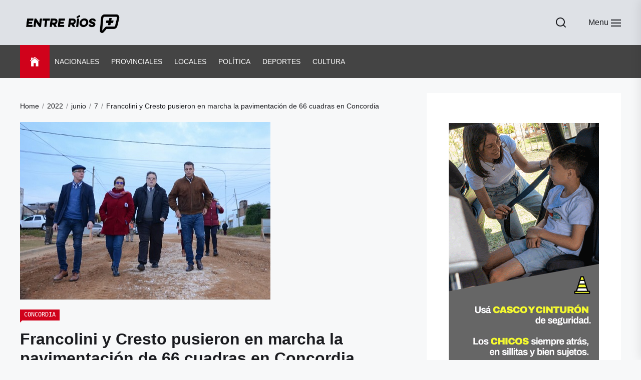

--- FILE ---
content_type: text/html; charset=UTF-8
request_url: https://www.entreriosmas.com/2022/06/07/francolini-y-cresto-pusieron-en-marcha-la-pavimentacion-de-66-cuadras-en-concordia/
body_size: 20311
content:
<!DOCTYPE html>
<html class="no-js" lang="es-AR">

<head>
    <meta charset="UTF-8">
    <meta name="viewport" content="width=device-width, initial-scale=1.0">
    <link rel="profile" href="https://gmpg.org/xfn/11">
    <meta name='robots' content='index, follow, max-image-preview:large, max-snippet:-1, max-video-preview:-1' />

	<!-- This site is optimized with the Yoast SEO plugin v26.8 - https://yoast.com/product/yoast-seo-wordpress/ -->
	<title>Francolini y Cresto pusieron en marcha la pavimentación de 66 cuadras en Concordia - Entre Ríos +</title>
	<link rel="canonical" href="https://www.entreriosmas.com/2022/06/07/francolini-y-cresto-pusieron-en-marcha-la-pavimentacion-de-66-cuadras-en-concordia/" />
	<meta property="og:locale" content="es_ES" />
	<meta property="og:type" content="article" />
	<meta property="og:title" content="Francolini y Cresto pusieron en marcha la pavimentación de 66 cuadras en Concordia - Entre Ríos +" />
	<meta property="og:description" content="El intendente Alfredo Francolini y el titular de Enohsa, Enrique Cresto, supervisaron el inicio de los trabajos de pavimentación en calle La Pampa e inmediaciones de Mendiburu, donde comenzó a ejecutarse el Plan de 66 Cuadras de Pavimento con recursos municipales y nacionales · El jefe comunal y el funcionario nacional conversaron con los vecinos [&hellip;]" />
	<meta property="og:url" content="https://www.entreriosmas.com/2022/06/07/francolini-y-cresto-pusieron-en-marcha-la-pavimentacion-de-66-cuadras-en-concordia/" />
	<meta property="og:site_name" content="Entre Ríos +" />
	<meta property="article:publisher" content="https://www.facebook.com/EntreRiosPlus" />
	<meta property="article:published_time" content="2022-06-07T15:31:57+00:00" />
	<meta property="article:modified_time" content="2022-06-07T15:32:04+00:00" />
	<meta property="og:image" content="https://www.entreriosmas.com/wp-content/uploads/2022/06/apfdigital_372611_tapa_762022_829.jpg" />
	<meta property="og:image:width" content="500" />
	<meta property="og:image:height" content="355" />
	<meta property="og:image:type" content="image/jpeg" />
	<meta name="author" content="Redacción" />
	<meta name="twitter:card" content="summary_large_image" />
	<meta name="twitter:creator" content="@EntreRiosPlus" />
	<meta name="twitter:site" content="@EntreRiosPlus" />
	<meta name="twitter:label1" content="Escrito por" />
	<meta name="twitter:data1" content="Redacción" />
	<meta name="twitter:label2" content="Tiempo de lectura" />
	<meta name="twitter:data2" content="2 minutos" />
	<script type="application/ld+json" class="yoast-schema-graph">{"@context":"https://schema.org","@graph":[{"@type":"Article","@id":"https://www.entreriosmas.com/2022/06/07/francolini-y-cresto-pusieron-en-marcha-la-pavimentacion-de-66-cuadras-en-concordia/#article","isPartOf":{"@id":"https://www.entreriosmas.com/2022/06/07/francolini-y-cresto-pusieron-en-marcha-la-pavimentacion-de-66-cuadras-en-concordia/"},"author":{"name":"Redacción","@id":"https://entreriosmas.com/#/schema/person/c476de642c1c1d1358445366ad289b82"},"headline":"Francolini y Cresto pusieron en marcha la pavimentación de 66 cuadras en Concordia","datePublished":"2022-06-07T15:31:57+00:00","dateModified":"2022-06-07T15:32:04+00:00","mainEntityOfPage":{"@id":"https://www.entreriosmas.com/2022/06/07/francolini-y-cresto-pusieron-en-marcha-la-pavimentacion-de-66-cuadras-en-concordia/"},"wordCount":439,"publisher":{"@id":"https://entreriosmas.com/#organization"},"image":{"@id":"https://www.entreriosmas.com/2022/06/07/francolini-y-cresto-pusieron-en-marcha-la-pavimentacion-de-66-cuadras-en-concordia/#primaryimage"},"thumbnailUrl":"https://www.entreriosmas.com/wp-content/uploads/2022/06/apfdigital_372611_tapa_762022_829.jpg","articleSection":["Concordia"],"inLanguage":"es-AR"},{"@type":"WebPage","@id":"https://www.entreriosmas.com/2022/06/07/francolini-y-cresto-pusieron-en-marcha-la-pavimentacion-de-66-cuadras-en-concordia/","url":"https://www.entreriosmas.com/2022/06/07/francolini-y-cresto-pusieron-en-marcha-la-pavimentacion-de-66-cuadras-en-concordia/","name":"Francolini y Cresto pusieron en marcha la pavimentación de 66 cuadras en Concordia - Entre Ríos +","isPartOf":{"@id":"https://entreriosmas.com/#website"},"primaryImageOfPage":{"@id":"https://www.entreriosmas.com/2022/06/07/francolini-y-cresto-pusieron-en-marcha-la-pavimentacion-de-66-cuadras-en-concordia/#primaryimage"},"image":{"@id":"https://www.entreriosmas.com/2022/06/07/francolini-y-cresto-pusieron-en-marcha-la-pavimentacion-de-66-cuadras-en-concordia/#primaryimage"},"thumbnailUrl":"https://www.entreriosmas.com/wp-content/uploads/2022/06/apfdigital_372611_tapa_762022_829.jpg","datePublished":"2022-06-07T15:31:57+00:00","dateModified":"2022-06-07T15:32:04+00:00","breadcrumb":{"@id":"https://www.entreriosmas.com/2022/06/07/francolini-y-cresto-pusieron-en-marcha-la-pavimentacion-de-66-cuadras-en-concordia/#breadcrumb"},"inLanguage":"es-AR","potentialAction":[{"@type":"ReadAction","target":["https://www.entreriosmas.com/2022/06/07/francolini-y-cresto-pusieron-en-marcha-la-pavimentacion-de-66-cuadras-en-concordia/"]}]},{"@type":"ImageObject","inLanguage":"es-AR","@id":"https://www.entreriosmas.com/2022/06/07/francolini-y-cresto-pusieron-en-marcha-la-pavimentacion-de-66-cuadras-en-concordia/#primaryimage","url":"https://www.entreriosmas.com/wp-content/uploads/2022/06/apfdigital_372611_tapa_762022_829.jpg","contentUrl":"https://www.entreriosmas.com/wp-content/uploads/2022/06/apfdigital_372611_tapa_762022_829.jpg","width":500,"height":355},{"@type":"BreadcrumbList","@id":"https://www.entreriosmas.com/2022/06/07/francolini-y-cresto-pusieron-en-marcha-la-pavimentacion-de-66-cuadras-en-concordia/#breadcrumb","itemListElement":[{"@type":"ListItem","position":1,"name":"Inicio","item":"https://entreriosmas.com/"},{"@type":"ListItem","position":2,"name":"Francolini y Cresto pusieron en marcha la pavimentación de 66 cuadras en Concordia"}]},{"@type":"WebSite","@id":"https://entreriosmas.com/#website","url":"https://entreriosmas.com/","name":"Entre Ríos +","description":"Noticias que suman","publisher":{"@id":"https://entreriosmas.com/#organization"},"potentialAction":[{"@type":"SearchAction","target":{"@type":"EntryPoint","urlTemplate":"https://entreriosmas.com/?s={search_term_string}"},"query-input":{"@type":"PropertyValueSpecification","valueRequired":true,"valueName":"search_term_string"}}],"inLanguage":"es-AR"},{"@type":"Organization","@id":"https://entreriosmas.com/#organization","name":"Entre Ríos Plus","url":"https://entreriosmas.com/","logo":{"@type":"ImageObject","inLanguage":"es-AR","@id":"https://entreriosmas.com/#/schema/logo/image/","url":"https://www.entreriosplus.com/wp-content/uploads/2022/04/ERPLUS_400x400.jpeg","contentUrl":"https://www.entreriosplus.com/wp-content/uploads/2022/04/ERPLUS_400x400.jpeg","width":400,"height":400,"caption":"Entre Ríos Plus"},"image":{"@id":"https://entreriosmas.com/#/schema/logo/image/"},"sameAs":["https://www.facebook.com/EntreRiosPlus","https://x.com/EntreRiosPlus","https://www.instagram.com/entreriosplus/"]},{"@type":"Person","@id":"https://entreriosmas.com/#/schema/person/c476de642c1c1d1358445366ad289b82","name":"Redacción","image":{"@type":"ImageObject","inLanguage":"es-AR","@id":"https://entreriosmas.com/#/schema/person/image/","url":"https://secure.gravatar.com/avatar/a6151c1c9861833838c8d7ba71b5bf748d4b6564cb3c46732681f57641f983d0?s=96&d=mm&r=g","contentUrl":"https://secure.gravatar.com/avatar/a6151c1c9861833838c8d7ba71b5bf748d4b6564cb3c46732681f57641f983d0?s=96&d=mm&r=g","caption":"Redacción"},"url":"https://www.entreriosmas.com/author/andres/"}]}</script>
	<!-- / Yoast SEO plugin. -->


<link rel="alternate" type="application/rss+xml" title="Entre Ríos + &raquo; Feed" href="https://www.entreriosmas.com/feed/" />
<link rel="alternate" type="application/rss+xml" title="Entre Ríos + &raquo; RSS de los comentarios" href="https://www.entreriosmas.com/comments/feed/" />
<link rel="alternate" type="application/rss+xml" title="Entre Ríos + &raquo; Francolini y Cresto pusieron en marcha la pavimentación de 66 cuadras en Concordia RSS de los comentarios" href="https://www.entreriosmas.com/2022/06/07/francolini-y-cresto-pusieron-en-marcha-la-pavimentacion-de-66-cuadras-en-concordia/feed/" />
<link rel="alternate" title="oEmbed (JSON)" type="application/json+oembed" href="https://www.entreriosmas.com/wp-json/oembed/1.0/embed?url=https%3A%2F%2Fwww.entreriosmas.com%2F2022%2F06%2F07%2Ffrancolini-y-cresto-pusieron-en-marcha-la-pavimentacion-de-66-cuadras-en-concordia%2F" />
<link rel="alternate" title="oEmbed (XML)" type="text/xml+oembed" href="https://www.entreriosmas.com/wp-json/oembed/1.0/embed?url=https%3A%2F%2Fwww.entreriosmas.com%2F2022%2F06%2F07%2Ffrancolini-y-cresto-pusieron-en-marcha-la-pavimentacion-de-66-cuadras-en-concordia%2F&#038;format=xml" />
<style id='wp-img-auto-sizes-contain-inline-css'>
img:is([sizes=auto i],[sizes^="auto," i]){contain-intrinsic-size:3000px 1500px}
/*# sourceURL=wp-img-auto-sizes-contain-inline-css */
</style>
<style id='wp-emoji-styles-inline-css'>

	img.wp-smiley, img.emoji {
		display: inline !important;
		border: none !important;
		box-shadow: none !important;
		height: 1em !important;
		width: 1em !important;
		margin: 0 0.07em !important;
		vertical-align: -0.1em !important;
		background: none !important;
		padding: 0 !important;
	}
/*# sourceURL=wp-emoji-styles-inline-css */
</style>
<style id='wp-block-library-inline-css'>
:root{--wp-block-synced-color:#7a00df;--wp-block-synced-color--rgb:122,0,223;--wp-bound-block-color:var(--wp-block-synced-color);--wp-editor-canvas-background:#ddd;--wp-admin-theme-color:#007cba;--wp-admin-theme-color--rgb:0,124,186;--wp-admin-theme-color-darker-10:#006ba1;--wp-admin-theme-color-darker-10--rgb:0,107,160.5;--wp-admin-theme-color-darker-20:#005a87;--wp-admin-theme-color-darker-20--rgb:0,90,135;--wp-admin-border-width-focus:2px}@media (min-resolution:192dpi){:root{--wp-admin-border-width-focus:1.5px}}.wp-element-button{cursor:pointer}:root .has-very-light-gray-background-color{background-color:#eee}:root .has-very-dark-gray-background-color{background-color:#313131}:root .has-very-light-gray-color{color:#eee}:root .has-very-dark-gray-color{color:#313131}:root .has-vivid-green-cyan-to-vivid-cyan-blue-gradient-background{background:linear-gradient(135deg,#00d084,#0693e3)}:root .has-purple-crush-gradient-background{background:linear-gradient(135deg,#34e2e4,#4721fb 50%,#ab1dfe)}:root .has-hazy-dawn-gradient-background{background:linear-gradient(135deg,#faaca8,#dad0ec)}:root .has-subdued-olive-gradient-background{background:linear-gradient(135deg,#fafae1,#67a671)}:root .has-atomic-cream-gradient-background{background:linear-gradient(135deg,#fdd79a,#004a59)}:root .has-nightshade-gradient-background{background:linear-gradient(135deg,#330968,#31cdcf)}:root .has-midnight-gradient-background{background:linear-gradient(135deg,#020381,#2874fc)}:root{--wp--preset--font-size--normal:16px;--wp--preset--font-size--huge:42px}.has-regular-font-size{font-size:1em}.has-larger-font-size{font-size:2.625em}.has-normal-font-size{font-size:var(--wp--preset--font-size--normal)}.has-huge-font-size{font-size:var(--wp--preset--font-size--huge)}.has-text-align-center{text-align:center}.has-text-align-left{text-align:left}.has-text-align-right{text-align:right}.has-fit-text{white-space:nowrap!important}#end-resizable-editor-section{display:none}.aligncenter{clear:both}.items-justified-left{justify-content:flex-start}.items-justified-center{justify-content:center}.items-justified-right{justify-content:flex-end}.items-justified-space-between{justify-content:space-between}.screen-reader-text{border:0;clip-path:inset(50%);height:1px;margin:-1px;overflow:hidden;padding:0;position:absolute;width:1px;word-wrap:normal!important}.screen-reader-text:focus{background-color:#ddd;clip-path:none;color:#444;display:block;font-size:1em;height:auto;left:5px;line-height:normal;padding:15px 23px 14px;text-decoration:none;top:5px;width:auto;z-index:100000}html :where(.has-border-color){border-style:solid}html :where([style*=border-top-color]){border-top-style:solid}html :where([style*=border-right-color]){border-right-style:solid}html :where([style*=border-bottom-color]){border-bottom-style:solid}html :where([style*=border-left-color]){border-left-style:solid}html :where([style*=border-width]){border-style:solid}html :where([style*=border-top-width]){border-top-style:solid}html :where([style*=border-right-width]){border-right-style:solid}html :where([style*=border-bottom-width]){border-bottom-style:solid}html :where([style*=border-left-width]){border-left-style:solid}html :where(img[class*=wp-image-]){height:auto;max-width:100%}:where(figure){margin:0 0 1em}html :where(.is-position-sticky){--wp-admin--admin-bar--position-offset:var(--wp-admin--admin-bar--height,0px)}@media screen and (max-width:600px){html :where(.is-position-sticky){--wp-admin--admin-bar--position-offset:0px}}

/*# sourceURL=wp-block-library-inline-css */
</style><style id='wp-block-image-inline-css'>
.wp-block-image>a,.wp-block-image>figure>a{display:inline-block}.wp-block-image img{box-sizing:border-box;height:auto;max-width:100%;vertical-align:bottom}@media not (prefers-reduced-motion){.wp-block-image img.hide{visibility:hidden}.wp-block-image img.show{animation:show-content-image .4s}}.wp-block-image[style*=border-radius] img,.wp-block-image[style*=border-radius]>a{border-radius:inherit}.wp-block-image.has-custom-border img{box-sizing:border-box}.wp-block-image.aligncenter{text-align:center}.wp-block-image.alignfull>a,.wp-block-image.alignwide>a{width:100%}.wp-block-image.alignfull img,.wp-block-image.alignwide img{height:auto;width:100%}.wp-block-image .aligncenter,.wp-block-image .alignleft,.wp-block-image .alignright,.wp-block-image.aligncenter,.wp-block-image.alignleft,.wp-block-image.alignright{display:table}.wp-block-image .aligncenter>figcaption,.wp-block-image .alignleft>figcaption,.wp-block-image .alignright>figcaption,.wp-block-image.aligncenter>figcaption,.wp-block-image.alignleft>figcaption,.wp-block-image.alignright>figcaption{caption-side:bottom;display:table-caption}.wp-block-image .alignleft{float:left;margin:.5em 1em .5em 0}.wp-block-image .alignright{float:right;margin:.5em 0 .5em 1em}.wp-block-image .aligncenter{margin-left:auto;margin-right:auto}.wp-block-image :where(figcaption){margin-bottom:1em;margin-top:.5em}.wp-block-image.is-style-circle-mask img{border-radius:9999px}@supports ((-webkit-mask-image:none) or (mask-image:none)) or (-webkit-mask-image:none){.wp-block-image.is-style-circle-mask img{border-radius:0;-webkit-mask-image:url('data:image/svg+xml;utf8,<svg viewBox="0 0 100 100" xmlns="http://www.w3.org/2000/svg"><circle cx="50" cy="50" r="50"/></svg>');mask-image:url('data:image/svg+xml;utf8,<svg viewBox="0 0 100 100" xmlns="http://www.w3.org/2000/svg"><circle cx="50" cy="50" r="50"/></svg>');mask-mode:alpha;-webkit-mask-position:center;mask-position:center;-webkit-mask-repeat:no-repeat;mask-repeat:no-repeat;-webkit-mask-size:contain;mask-size:contain}}:root :where(.wp-block-image.is-style-rounded img,.wp-block-image .is-style-rounded img){border-radius:9999px}.wp-block-image figure{margin:0}.wp-lightbox-container{display:flex;flex-direction:column;position:relative}.wp-lightbox-container img{cursor:zoom-in}.wp-lightbox-container img:hover+button{opacity:1}.wp-lightbox-container button{align-items:center;backdrop-filter:blur(16px) saturate(180%);background-color:#5a5a5a40;border:none;border-radius:4px;cursor:zoom-in;display:flex;height:20px;justify-content:center;opacity:0;padding:0;position:absolute;right:16px;text-align:center;top:16px;width:20px;z-index:100}@media not (prefers-reduced-motion){.wp-lightbox-container button{transition:opacity .2s ease}}.wp-lightbox-container button:focus-visible{outline:3px auto #5a5a5a40;outline:3px auto -webkit-focus-ring-color;outline-offset:3px}.wp-lightbox-container button:hover{cursor:pointer;opacity:1}.wp-lightbox-container button:focus{opacity:1}.wp-lightbox-container button:focus,.wp-lightbox-container button:hover,.wp-lightbox-container button:not(:hover):not(:active):not(.has-background){background-color:#5a5a5a40;border:none}.wp-lightbox-overlay{box-sizing:border-box;cursor:zoom-out;height:100vh;left:0;overflow:hidden;position:fixed;top:0;visibility:hidden;width:100%;z-index:100000}.wp-lightbox-overlay .close-button{align-items:center;cursor:pointer;display:flex;justify-content:center;min-height:40px;min-width:40px;padding:0;position:absolute;right:calc(env(safe-area-inset-right) + 16px);top:calc(env(safe-area-inset-top) + 16px);z-index:5000000}.wp-lightbox-overlay .close-button:focus,.wp-lightbox-overlay .close-button:hover,.wp-lightbox-overlay .close-button:not(:hover):not(:active):not(.has-background){background:none;border:none}.wp-lightbox-overlay .lightbox-image-container{height:var(--wp--lightbox-container-height);left:50%;overflow:hidden;position:absolute;top:50%;transform:translate(-50%,-50%);transform-origin:top left;width:var(--wp--lightbox-container-width);z-index:9999999999}.wp-lightbox-overlay .wp-block-image{align-items:center;box-sizing:border-box;display:flex;height:100%;justify-content:center;margin:0;position:relative;transform-origin:0 0;width:100%;z-index:3000000}.wp-lightbox-overlay .wp-block-image img{height:var(--wp--lightbox-image-height);min-height:var(--wp--lightbox-image-height);min-width:var(--wp--lightbox-image-width);width:var(--wp--lightbox-image-width)}.wp-lightbox-overlay .wp-block-image figcaption{display:none}.wp-lightbox-overlay button{background:none;border:none}.wp-lightbox-overlay .scrim{background-color:#fff;height:100%;opacity:.9;position:absolute;width:100%;z-index:2000000}.wp-lightbox-overlay.active{visibility:visible}@media not (prefers-reduced-motion){.wp-lightbox-overlay.active{animation:turn-on-visibility .25s both}.wp-lightbox-overlay.active img{animation:turn-on-visibility .35s both}.wp-lightbox-overlay.show-closing-animation:not(.active){animation:turn-off-visibility .35s both}.wp-lightbox-overlay.show-closing-animation:not(.active) img{animation:turn-off-visibility .25s both}.wp-lightbox-overlay.zoom.active{animation:none;opacity:1;visibility:visible}.wp-lightbox-overlay.zoom.active .lightbox-image-container{animation:lightbox-zoom-in .4s}.wp-lightbox-overlay.zoom.active .lightbox-image-container img{animation:none}.wp-lightbox-overlay.zoom.active .scrim{animation:turn-on-visibility .4s forwards}.wp-lightbox-overlay.zoom.show-closing-animation:not(.active){animation:none}.wp-lightbox-overlay.zoom.show-closing-animation:not(.active) .lightbox-image-container{animation:lightbox-zoom-out .4s}.wp-lightbox-overlay.zoom.show-closing-animation:not(.active) .lightbox-image-container img{animation:none}.wp-lightbox-overlay.zoom.show-closing-animation:not(.active) .scrim{animation:turn-off-visibility .4s forwards}}@keyframes show-content-image{0%{visibility:hidden}99%{visibility:hidden}to{visibility:visible}}@keyframes turn-on-visibility{0%{opacity:0}to{opacity:1}}@keyframes turn-off-visibility{0%{opacity:1;visibility:visible}99%{opacity:0;visibility:visible}to{opacity:0;visibility:hidden}}@keyframes lightbox-zoom-in{0%{transform:translate(calc((-100vw + var(--wp--lightbox-scrollbar-width))/2 + var(--wp--lightbox-initial-left-position)),calc(-50vh + var(--wp--lightbox-initial-top-position))) scale(var(--wp--lightbox-scale))}to{transform:translate(-50%,-50%) scale(1)}}@keyframes lightbox-zoom-out{0%{transform:translate(-50%,-50%) scale(1);visibility:visible}99%{visibility:visible}to{transform:translate(calc((-100vw + var(--wp--lightbox-scrollbar-width))/2 + var(--wp--lightbox-initial-left-position)),calc(-50vh + var(--wp--lightbox-initial-top-position))) scale(var(--wp--lightbox-scale));visibility:hidden}}
/*# sourceURL=https://www.entreriosmas.com/wp-includes/blocks/image/style.min.css */
</style>
<style id='wp-block-image-theme-inline-css'>
:root :where(.wp-block-image figcaption){color:#555;font-size:13px;text-align:center}.is-dark-theme :root :where(.wp-block-image figcaption){color:#ffffffa6}.wp-block-image{margin:0 0 1em}
/*# sourceURL=https://www.entreriosmas.com/wp-includes/blocks/image/theme.min.css */
</style>
<style id='wp-block-group-inline-css'>
.wp-block-group{box-sizing:border-box}:where(.wp-block-group.wp-block-group-is-layout-constrained){position:relative}
/*# sourceURL=https://www.entreriosmas.com/wp-includes/blocks/group/style.min.css */
</style>
<style id='wp-block-group-theme-inline-css'>
:where(.wp-block-group.has-background){padding:1.25em 2.375em}
/*# sourceURL=https://www.entreriosmas.com/wp-includes/blocks/group/theme.min.css */
</style>
<style id='global-styles-inline-css'>
:root{--wp--preset--aspect-ratio--square: 1;--wp--preset--aspect-ratio--4-3: 4/3;--wp--preset--aspect-ratio--3-4: 3/4;--wp--preset--aspect-ratio--3-2: 3/2;--wp--preset--aspect-ratio--2-3: 2/3;--wp--preset--aspect-ratio--16-9: 16/9;--wp--preset--aspect-ratio--9-16: 9/16;--wp--preset--color--black: #000000;--wp--preset--color--cyan-bluish-gray: #abb8c3;--wp--preset--color--white: #ffffff;--wp--preset--color--pale-pink: #f78da7;--wp--preset--color--vivid-red: #cf2e2e;--wp--preset--color--luminous-vivid-orange: #ff6900;--wp--preset--color--luminous-vivid-amber: #fcb900;--wp--preset--color--light-green-cyan: #7bdcb5;--wp--preset--color--vivid-green-cyan: #00d084;--wp--preset--color--pale-cyan-blue: #8ed1fc;--wp--preset--color--vivid-cyan-blue: #0693e3;--wp--preset--color--vivid-purple: #9b51e0;--wp--preset--gradient--vivid-cyan-blue-to-vivid-purple: linear-gradient(135deg,rgb(6,147,227) 0%,rgb(155,81,224) 100%);--wp--preset--gradient--light-green-cyan-to-vivid-green-cyan: linear-gradient(135deg,rgb(122,220,180) 0%,rgb(0,208,130) 100%);--wp--preset--gradient--luminous-vivid-amber-to-luminous-vivid-orange: linear-gradient(135deg,rgb(252,185,0) 0%,rgb(255,105,0) 100%);--wp--preset--gradient--luminous-vivid-orange-to-vivid-red: linear-gradient(135deg,rgb(255,105,0) 0%,rgb(207,46,46) 100%);--wp--preset--gradient--very-light-gray-to-cyan-bluish-gray: linear-gradient(135deg,rgb(238,238,238) 0%,rgb(169,184,195) 100%);--wp--preset--gradient--cool-to-warm-spectrum: linear-gradient(135deg,rgb(74,234,220) 0%,rgb(151,120,209) 20%,rgb(207,42,186) 40%,rgb(238,44,130) 60%,rgb(251,105,98) 80%,rgb(254,248,76) 100%);--wp--preset--gradient--blush-light-purple: linear-gradient(135deg,rgb(255,206,236) 0%,rgb(152,150,240) 100%);--wp--preset--gradient--blush-bordeaux: linear-gradient(135deg,rgb(254,205,165) 0%,rgb(254,45,45) 50%,rgb(107,0,62) 100%);--wp--preset--gradient--luminous-dusk: linear-gradient(135deg,rgb(255,203,112) 0%,rgb(199,81,192) 50%,rgb(65,88,208) 100%);--wp--preset--gradient--pale-ocean: linear-gradient(135deg,rgb(255,245,203) 0%,rgb(182,227,212) 50%,rgb(51,167,181) 100%);--wp--preset--gradient--electric-grass: linear-gradient(135deg,rgb(202,248,128) 0%,rgb(113,206,126) 100%);--wp--preset--gradient--midnight: linear-gradient(135deg,rgb(2,3,129) 0%,rgb(40,116,252) 100%);--wp--preset--font-size--small: 13px;--wp--preset--font-size--medium: 20px;--wp--preset--font-size--large: 36px;--wp--preset--font-size--x-large: 42px;--wp--preset--spacing--20: 0.44rem;--wp--preset--spacing--30: 0.67rem;--wp--preset--spacing--40: 1rem;--wp--preset--spacing--50: 1.5rem;--wp--preset--spacing--60: 2.25rem;--wp--preset--spacing--70: 3.38rem;--wp--preset--spacing--80: 5.06rem;--wp--preset--shadow--natural: 6px 6px 9px rgba(0, 0, 0, 0.2);--wp--preset--shadow--deep: 12px 12px 50px rgba(0, 0, 0, 0.4);--wp--preset--shadow--sharp: 6px 6px 0px rgba(0, 0, 0, 0.2);--wp--preset--shadow--outlined: 6px 6px 0px -3px rgb(255, 255, 255), 6px 6px rgb(0, 0, 0);--wp--preset--shadow--crisp: 6px 6px 0px rgb(0, 0, 0);}:where(.is-layout-flex){gap: 0.5em;}:where(.is-layout-grid){gap: 0.5em;}body .is-layout-flex{display: flex;}.is-layout-flex{flex-wrap: wrap;align-items: center;}.is-layout-flex > :is(*, div){margin: 0;}body .is-layout-grid{display: grid;}.is-layout-grid > :is(*, div){margin: 0;}:where(.wp-block-columns.is-layout-flex){gap: 2em;}:where(.wp-block-columns.is-layout-grid){gap: 2em;}:where(.wp-block-post-template.is-layout-flex){gap: 1.25em;}:where(.wp-block-post-template.is-layout-grid){gap: 1.25em;}.has-black-color{color: var(--wp--preset--color--black) !important;}.has-cyan-bluish-gray-color{color: var(--wp--preset--color--cyan-bluish-gray) !important;}.has-white-color{color: var(--wp--preset--color--white) !important;}.has-pale-pink-color{color: var(--wp--preset--color--pale-pink) !important;}.has-vivid-red-color{color: var(--wp--preset--color--vivid-red) !important;}.has-luminous-vivid-orange-color{color: var(--wp--preset--color--luminous-vivid-orange) !important;}.has-luminous-vivid-amber-color{color: var(--wp--preset--color--luminous-vivid-amber) !important;}.has-light-green-cyan-color{color: var(--wp--preset--color--light-green-cyan) !important;}.has-vivid-green-cyan-color{color: var(--wp--preset--color--vivid-green-cyan) !important;}.has-pale-cyan-blue-color{color: var(--wp--preset--color--pale-cyan-blue) !important;}.has-vivid-cyan-blue-color{color: var(--wp--preset--color--vivid-cyan-blue) !important;}.has-vivid-purple-color{color: var(--wp--preset--color--vivid-purple) !important;}.has-black-background-color{background-color: var(--wp--preset--color--black) !important;}.has-cyan-bluish-gray-background-color{background-color: var(--wp--preset--color--cyan-bluish-gray) !important;}.has-white-background-color{background-color: var(--wp--preset--color--white) !important;}.has-pale-pink-background-color{background-color: var(--wp--preset--color--pale-pink) !important;}.has-vivid-red-background-color{background-color: var(--wp--preset--color--vivid-red) !important;}.has-luminous-vivid-orange-background-color{background-color: var(--wp--preset--color--luminous-vivid-orange) !important;}.has-luminous-vivid-amber-background-color{background-color: var(--wp--preset--color--luminous-vivid-amber) !important;}.has-light-green-cyan-background-color{background-color: var(--wp--preset--color--light-green-cyan) !important;}.has-vivid-green-cyan-background-color{background-color: var(--wp--preset--color--vivid-green-cyan) !important;}.has-pale-cyan-blue-background-color{background-color: var(--wp--preset--color--pale-cyan-blue) !important;}.has-vivid-cyan-blue-background-color{background-color: var(--wp--preset--color--vivid-cyan-blue) !important;}.has-vivid-purple-background-color{background-color: var(--wp--preset--color--vivid-purple) !important;}.has-black-border-color{border-color: var(--wp--preset--color--black) !important;}.has-cyan-bluish-gray-border-color{border-color: var(--wp--preset--color--cyan-bluish-gray) !important;}.has-white-border-color{border-color: var(--wp--preset--color--white) !important;}.has-pale-pink-border-color{border-color: var(--wp--preset--color--pale-pink) !important;}.has-vivid-red-border-color{border-color: var(--wp--preset--color--vivid-red) !important;}.has-luminous-vivid-orange-border-color{border-color: var(--wp--preset--color--luminous-vivid-orange) !important;}.has-luminous-vivid-amber-border-color{border-color: var(--wp--preset--color--luminous-vivid-amber) !important;}.has-light-green-cyan-border-color{border-color: var(--wp--preset--color--light-green-cyan) !important;}.has-vivid-green-cyan-border-color{border-color: var(--wp--preset--color--vivid-green-cyan) !important;}.has-pale-cyan-blue-border-color{border-color: var(--wp--preset--color--pale-cyan-blue) !important;}.has-vivid-cyan-blue-border-color{border-color: var(--wp--preset--color--vivid-cyan-blue) !important;}.has-vivid-purple-border-color{border-color: var(--wp--preset--color--vivid-purple) !important;}.has-vivid-cyan-blue-to-vivid-purple-gradient-background{background: var(--wp--preset--gradient--vivid-cyan-blue-to-vivid-purple) !important;}.has-light-green-cyan-to-vivid-green-cyan-gradient-background{background: var(--wp--preset--gradient--light-green-cyan-to-vivid-green-cyan) !important;}.has-luminous-vivid-amber-to-luminous-vivid-orange-gradient-background{background: var(--wp--preset--gradient--luminous-vivid-amber-to-luminous-vivid-orange) !important;}.has-luminous-vivid-orange-to-vivid-red-gradient-background{background: var(--wp--preset--gradient--luminous-vivid-orange-to-vivid-red) !important;}.has-very-light-gray-to-cyan-bluish-gray-gradient-background{background: var(--wp--preset--gradient--very-light-gray-to-cyan-bluish-gray) !important;}.has-cool-to-warm-spectrum-gradient-background{background: var(--wp--preset--gradient--cool-to-warm-spectrum) !important;}.has-blush-light-purple-gradient-background{background: var(--wp--preset--gradient--blush-light-purple) !important;}.has-blush-bordeaux-gradient-background{background: var(--wp--preset--gradient--blush-bordeaux) !important;}.has-luminous-dusk-gradient-background{background: var(--wp--preset--gradient--luminous-dusk) !important;}.has-pale-ocean-gradient-background{background: var(--wp--preset--gradient--pale-ocean) !important;}.has-electric-grass-gradient-background{background: var(--wp--preset--gradient--electric-grass) !important;}.has-midnight-gradient-background{background: var(--wp--preset--gradient--midnight) !important;}.has-small-font-size{font-size: var(--wp--preset--font-size--small) !important;}.has-medium-font-size{font-size: var(--wp--preset--font-size--medium) !important;}.has-large-font-size{font-size: var(--wp--preset--font-size--large) !important;}.has-x-large-font-size{font-size: var(--wp--preset--font-size--x-large) !important;}
/*# sourceURL=global-styles-inline-css */
</style>

<style id='classic-theme-styles-inline-css'>
/*! This file is auto-generated */
.wp-block-button__link{color:#fff;background-color:#32373c;border-radius:9999px;box-shadow:none;text-decoration:none;padding:calc(.667em + 2px) calc(1.333em + 2px);font-size:1.125em}.wp-block-file__button{background:#32373c;color:#fff;text-decoration:none}
/*# sourceURL=/wp-includes/css/classic-themes.min.css */
</style>
<link rel='stylesheet' id='tribunal-google-fonts-css' href='https://www.entreriosmas.com/wp-content/fonts/0a4ae9100474a312114cda9e2533acc8.css?ver=1.1.6' media='all' />
<link rel='stylesheet' id='tribunal-font-ionicons-css' href='https://www.entreriosmas.com/wp-content/themes/tribunal/assets/lib/ionicons/css/ionicons.min.css?ver=6.9' media='all' />
<link rel='stylesheet' id='slick-css' href='https://www.entreriosmas.com/wp-content/themes/tribunal/assets/lib/slick/css/slick.min.css?ver=6.9' media='all' />
<link rel='stylesheet' id='tribunal-style-css' href='https://www.entreriosmas.com/wp-content/themes/tribunal/style.css?ver=1.1.6' media='all' />
<link rel='stylesheet' id='wp-block-paragraph-css' href='https://www.entreriosmas.com/wp-includes/blocks/paragraph/style.min.css?ver=6.9' media='all' />
<script src="https://www.entreriosmas.com/wp-includes/js/jquery/jquery.min.js?ver=3.7.1" id="jquery-core-js"></script>
<script src="https://www.entreriosmas.com/wp-includes/js/jquery/jquery-migrate.min.js?ver=3.4.1" id="jquery-migrate-js"></script>
<script src="https://www.entreriosmas.com/wp-content/plugins/sticky-menu-or-anything-on-scroll/assets/js/jq-sticky-anything.min.js?ver=2.1.1" id="stickyAnythingLib-js"></script>
<link rel="https://api.w.org/" href="https://www.entreriosmas.com/wp-json/" /><link rel="alternate" title="JSON" type="application/json" href="https://www.entreriosmas.com/wp-json/wp/v2/posts/2301" /><link rel="EditURI" type="application/rsd+xml" title="RSD" href="https://www.entreriosmas.com/xmlrpc.php?rsd" />
<meta name="generator" content="WordPress 6.9" />
<link rel='shortlink' href='https://www.entreriosmas.com/?p=2301' />
<link rel="alternate" href="https://www.entreriosplus.com/2022/06/07/francolini-y-cresto-pusieron-en-marcha-la-pavimentacion-de-66-cuadras-en-concordia/" hreflang="x-default" />
		<script>document.documentElement.className = document.documentElement.className.replace( 'no-js', 'js' );</script>
	
	      <meta name="onesignal" content="wordpress-plugin"/>
            <script>

      window.OneSignalDeferred = window.OneSignalDeferred || [];

      OneSignalDeferred.push(function(OneSignal) {
        var oneSignal_options = {};
        window._oneSignalInitOptions = oneSignal_options;

        oneSignal_options['serviceWorkerParam'] = { scope: '/wp-content/plugins/onesignal-free-web-push-notifications/sdk_files/push/onesignal/' };
oneSignal_options['serviceWorkerPath'] = 'OneSignalSDKWorker.js';

        OneSignal.Notifications.setDefaultUrl("https://www.entreriosmas.com");

        oneSignal_options['wordpress'] = true;
oneSignal_options['appId'] = '1ed74aa5-3754-4633-b1a5-f5eba6956d7a';
oneSignal_options['allowLocalhostAsSecureOrigin'] = true;
oneSignal_options['welcomeNotification'] = { };
oneSignal_options['welcomeNotification']['title'] = "";
oneSignal_options['welcomeNotification']['message'] = "";
oneSignal_options['path'] = "https://www.entreriosmas.com/wp-content/plugins/onesignal-free-web-push-notifications/sdk_files/";
oneSignal_options['promptOptions'] = { };
oneSignal_options['promptOptions']['actionMessage'] = "Nos gustaría notificarte de nuevas publicaciones. Puedes cancelarlo en cualquier momento.";
oneSignal_options['promptOptions']['acceptButtonText'] = "Aceptar";
oneSignal_options['promptOptions']['cancelButtonText'] = "No, Gracias";
oneSignal_options['notifyButton'] = { };
oneSignal_options['notifyButton']['enable'] = true;
oneSignal_options['notifyButton']['position'] = 'bottom-left';
oneSignal_options['notifyButton']['theme'] = 'default';
oneSignal_options['notifyButton']['size'] = 'medium';
oneSignal_options['notifyButton']['showCredit'] = true;
oneSignal_options['notifyButton']['text'] = {};
oneSignal_options['notifyButton']['text']['tip.state.unsubscribed'] = 'Suscríbase a nuestras notificaciones';
oneSignal_options['notifyButton']['text']['tip.state.subscribed'] = 'Usted está suscripto a nuestras notificaciones';
oneSignal_options['notifyButton']['text']['tip.state.blocked'] = 'Usted ha bloqueado nuestras notificaciones.';
oneSignal_options['notifyButton']['text']['message.action.subscribed'] = 'Gracias por suscribirse.';
              OneSignal.init(window._oneSignalInitOptions);
              OneSignal.Slidedown.promptPush()      });

      function documentInitOneSignal() {
        var oneSignal_elements = document.getElementsByClassName("OneSignal-prompt");

        var oneSignalLinkClickHandler = function(event) { OneSignal.Notifications.requestPermission(); event.preventDefault(); };        for(var i = 0; i < oneSignal_elements.length; i++)
          oneSignal_elements[i].addEventListener('click', oneSignalLinkClickHandler, false);
      }

      if (document.readyState === 'complete') {
           documentInitOneSignal();
      }
      else {
           window.addEventListener("load", function(event){
               documentInitOneSignal();
          });
      }
    </script>
	<style type="text/css">
			.site-title,
		.site-description {
			position: absolute;
			clip: rect(1px, 1px, 1px, 1px);
		}
		</style>
	<link rel="icon" href="https://www.entreriosmas.com/wp-content/uploads/2023/01/cropped-ER_400x400-1-32x32.png" sizes="32x32" />
<link rel="icon" href="https://www.entreriosmas.com/wp-content/uploads/2023/01/cropped-ER_400x400-1-192x192.png" sizes="192x192" />
<link rel="apple-touch-icon" href="https://www.entreriosmas.com/wp-content/uploads/2023/01/cropped-ER_400x400-1-180x180.png" />
<meta name="msapplication-TileImage" content="https://www.entreriosmas.com/wp-content/uploads/2023/01/cropped-ER_400x400-1-270x270.png" />
<style type='text/css' media='all'>
    
                .tribunal-cat-color-cultura{
                background-color: #8224e3 !important;
                }
                .tribunal-cat-color-cultura:after{
                border-left-color: #8224e3 !important;
                }
                
                .tribunal-cat-color-futbol{
                background-color: #81d742 !important;
                }
                .tribunal-cat-color-futbol:after{
                border-left-color: #81d742 !important;
                }
                
                .tribunal-cat-color-nacionales{
                background-color: #1e73be !important;
                }
                .tribunal-cat-color-nacionales:after{
                border-left-color: #1e73be !important;
                }
                
                .tribunal-cat-color-provinciales{
                background-color: #1b7c00 !important;
                }
                .tribunal-cat-color-provinciales:after{
                border-left-color: #1b7c00 !important;
                }
                
                .tribunal-cat-color-judiciales{
                background-color: #dd9933 !important;
                }
                .tribunal-cat-color-judiciales:after{
                border-left-color: #dd9933 !important;
                }
                
                .tribunal-cat-color-politica{
                background-color: #1e73be !important;
                }
                .tribunal-cat-color-politica:after{
                border-left-color: #1e73be !important;
                }
                
                .tribunal-cat-color-economia{
                background-color: #11166d !important;
                }
                .tribunal-cat-color-economia:after{
                border-left-color: #11166d !important;
                }
                
                .tribunal-cat-color-tenis{
                background-color: #dd9933 !important;
                }
                .tribunal-cat-color-tenis:after{
                border-left-color: #dd9933 !important;
                }
                
    body .header-searchbar-inner,
    body .offcanvas-wraper,
    body .header-navbar,
    body .theme-tags-area,
    body .theme-block .column-bg,
    body .widget-area .widget,
    body .floating-nav-arrow,
    body .content-main-bg,
    body .news-article-bg,
    body .post-navigation,
    body .posts-navigation,
    body .be-author-content,
    body .be-author-content .be-author-wrapper,
    body .site-content .booster-reactions-block,
    body .site-content .booster-ratings-block,
    body .site-content .post-content-share .share-media-nocount,
    .twp-icon-holder .twp-social-count,
    #comments .comment-form input[type="text"],
    #comments .comment-form input[type="email"],
    #comments .comment-form input[type="url"],
    #comments .comment-form textarea{
    background-color: #fff;
    }

    body .post-thumbnail-effects::after {
    border-bottom-color: #fff;
    }

    .post-content-share .share-media-nocount:after,
    .post-content-share .twp-icon-holder .twp-social-count:after {
    border-top-color: #fff;
    }

    body .column-lr-border {
    border-color: #fff;
    }

    button,
    .button,
    .wp-block-button__link,
    .wp-block-file .wp-block-file__button,
    input[type="button"],
    input[type="reset"],
    input[type="submit"],
    .block-title-wrapper:before,
    .comment-reply-title:before,
    .entry-meta .cat-links > a{
    background-color: #d0021b;
    }

    .entry-meta .cat-links > a:after{
    border-left-color: #d0021b;
    }

    .ticker-title,
    .main-navigation div.menu > ul > li.brand-home{
    background-color: #ffca05;
    }

    .theme-block .column-bg {
    border-color: #ffca05;
    }

    a{
    color: #d0021b;
    }

    a:hover,
    a:focus {
    color: #2568ef;
    }

    .site-content .thumb-overlay-darker::before {
    background: -webkit-linear-gradient(transparent, rgba(247,248,249,1.6));
    background: -o-linear-gradient(transparent, rgba(247,248,249,1.6));
    background: -ms-linear-gradient(transparent, rgba(247,248,249,1.6));
    background: -moz-linear-gradient(transparent, rgba(247,248,249,1.6));
    background: linear-gradient(transparent, rgba(247,248,249,1.6));
    background: linear-gradient(to bottom, rgba(247,248,249,0), #f7f8f9);
    }

    body,
    input,
    select,
    optgroup,
    textarea {
    color: #1A1B1F;
    }

    .offcanvas-main-navigation li,
    .offcanvas-main-navigation .sub-menu,
    .offcanvas-main-navigation .submenu-wrapper .submenu-toggle,
    .block-title-wrapper,
    .comment-reply-title,
    .entry-content:before,
    .content-list-border,
    .widget.widget_recent_entries ul li,
    .widget.widget_categories ul li,
    .widget.widget_pages ul li,
    .widget.widget_archive ul li,
    .widget.widget_meta ul li {
    border-color: rgba(26,27,31,0.12)    }

    .tags-area .tags-content .tags-title-label,
    .affix-panel-content,
    .booster-block .be-author-details .be-author-wrapper{
    background-color: #f7f8f9;
    }

    @media (min-width: 992px) {
    .header-layout-3.site-header-fixed .header-navigation-wrapper,
    .header-layout-2.site-header-fixed .header-navbar{
    background-color: #f7f8f9;
    }
    }

    </style>		<style id="wp-custom-css">
			.header-layout-1 .header-navigation-wrapper {
    background: #444444;
    color: #fff;
}
body .header-navbar {
	background-color: #DEE1E6;
}

	.header-layout-1.site-header-fixed .header-navigation-wrapper,
	.header-layout-2.site-header-fixed .header-navbar,
	.header-layout-3.site-header-fixed .header-navigation-wrapper {
    background: #444444;
    color: #fff;
	  position: relative;
	z-index: 88;
}
.ticker-title, .main-navigation div.menu > ul > li.brand-home {
    background-color: #d0021b;
}

		</style>
		</head>

<body class="wp-singular post-template-default single single-post postid-2301 single-format-standard wp-custom-logo wp-embed-responsive wp-theme-tribunal multiple-domain-www-entreriosmas-com right-sidebar twp-single-default theme-scheme-default fullwidth-layout">



    <div class="preloader hide-no-js">
        <div class="preloader-wrapper">
            <span class="dot"></span>
            <div class="dots">
                <span></span>
                <span></span>
                <span></span>
            </div>
        </div>
    </div>


<a class="skip-link screen-reader-text" href="#content">Skip to the content</a>


<header id="site-header" class="site-header-layout header-layout-1 " role="banner">
    <div class="header-extras header-extras-top">
            </div>
    <div class="header-navbar  "  >
        <div class="wrapper">

            <div class="navbar-item navbar-item-left">
                <div class="header-titles">
                    <div class="site-logo site-branding"><a href="https://www.entreriosmas.com/" class="custom-logo-link" rel="home"><img width="1500" height="330" src="https://www.entreriosmas.com/wp-content/uploads/2023/01/logo-entrerios-2.png" class="custom-logo" alt="Entre Ríos +" decoding="async" fetchpriority="high" srcset="https://www.entreriosmas.com/wp-content/uploads/2023/01/logo-entrerios-2.png 1500w, https://www.entreriosmas.com/wp-content/uploads/2023/01/logo-entrerios-2-300x66.png 300w, https://www.entreriosmas.com/wp-content/uploads/2023/01/logo-entrerios-2-1024x225.png 1024w, https://www.entreriosmas.com/wp-content/uploads/2023/01/logo-entrerios-2-768x169.png 768w" sizes="(max-width: 1500px) 100vw, 1500px" /></a><span class="screen-reader-text">Entre Ríos +</span></div><div class="site-description">Noticias que suman</div><!-- .site-description -->                </div><!-- .header-titles -->
            </div><!-- .navbar-item-left -->

            <div class="navbar-item navbar-item-right">

                <div class="navbar-controls hide-no-js">
                                            <button type="button" class="navbar-control button-style button-transparent navbar-control-search"><svg class="svg-icon" aria-hidden="true" role="img" focusable="false" xmlns="http://www.w3.org/2000/svg" width="20" height="20" viewBox="0 0 20 20"><path fill="currentColor" d="M1148.0319,95.6176858 L1151.70711,99.2928932 C1152.09763,99.6834175 1152.09763,100.316582 1151.70711,100.707107 C1151.31658,101.097631 1150.68342,101.097631 1150.29289,100.707107 L1146.61769,97.0318993 C1145.07801,98.2635271 1143.12501,99 1141,99 C1136.02944,99 1132,94.9705627 1132,90 C1132,85.0294372 1136.02944,81 1141,81 C1145.97056,81 1150,85.0294372 1150,90 C1150,92.1250137 1149.26353,94.078015 1148.0319,95.6176858 Z M1146.04139,94.8563911 C1147.25418,93.5976949 1148,91.8859456 1148,90 C1148,86.1340067 1144.86599,83 1141,83 C1137.13401,83 1134,86.1340067 1134,90 C1134,93.8659933 1137.13401,97 1141,97 C1142.88595,97 1144.59769,96.2541764 1145.85639,95.0413859 C1145.88271,95.0071586 1145.91154,94.9742441 1145.94289,94.9428932 C1145.97424,94.9115423 1146.00716,94.8827083 1146.04139,94.8563911 Z" transform="translate(-1132 -81)" /></svg></button>
                    
                    <button type="button" class="navbar-control button-style button-transparent navbar-control-offcanvas">
                        <span class="menu-label">
                            Menu                        </span>
                        <span class="bars">
                            <span class="bar"></span>
                            <span class="bar"></span>
                            <span class="bar"></span>
                        </span>
                    </button>

                </div>

            </div><!-- .navbar-item-right -->

        </div><!-- .header-inner -->
    </div>
    <div class="header-extras header-extras-bottom">
            </div>
    
    <div class="header-navigation-wrapper ">
        <div class="wrapper">
            <nav id="site-navigation" class="main-navigation">
                
                <div class="menu"><ul id="primary-menu" class="menu"><li class="brand-home"><a title="Home" href="https://www.entreriosmas.com"><span class='icon ion-ios-home'></span></a></li><li id="menu-item-22" class="menu-item menu-item-type-taxonomy menu-item-object-category menu-item-22"><a href="https://www.entreriosmas.com/category/portada/nacionales/">Nacionales</a></li>
<li id="menu-item-21" class="menu-item menu-item-type-taxonomy menu-item-object-category menu-item-21"><a href="https://www.entreriosmas.com/category/portada/provinciales/">Provinciales</a></li>
<li id="menu-item-24" class="menu-item menu-item-type-taxonomy menu-item-object-category current-post-ancestor menu-item-24"><a href="https://www.entreriosmas.com/category/locales/">Locales</a></li>
<li id="menu-item-23" class="menu-item menu-item-type-taxonomy menu-item-object-category menu-item-23"><a href="https://www.entreriosmas.com/category/portada/segunda/politica/">Política</a></li>
<li id="menu-item-49" class="menu-item menu-item-type-taxonomy menu-item-object-category menu-item-49"><a href="https://www.entreriosmas.com/category/deportes/">Deportes</a></li>
<li id="menu-item-50" class="menu-item menu-item-type-taxonomy menu-item-object-category menu-item-50"><a href="https://www.entreriosmas.com/category/cultura/">Cultura</a></li>
</ul></div>
            </nav><!-- #site-navigation -->
        </div>
    </div><!-- .header-navigation-wrapper -->

</header><!-- #site-header -->

<div id="content" class="site-content">


    <div class="singular-main-block">
        <div class="wrapper">
            <div class="column-row">

                <div id="primary" class="content-area">
                    <main id="main" class="site-main " role="main">

                        <div class="entry-breadcrumb"><nav role="navigation" aria-label="Breadcrumbs" class="breadcrumb-trail breadcrumbs" itemprop="breadcrumb"><ul class="trail-items" itemscope itemtype="http://schema.org/BreadcrumbList"><meta name="numberOfItems" content="5" /><meta name="itemListOrder" content="Ascending" /><li itemprop="itemListElement" itemscope itemtype="http://schema.org/ListItem" class="trail-item trail-begin"><a href="https://www.entreriosmas.com/" rel="home" itemprop="item"><span itemprop="name">Home</span></a><meta itemprop="position" content="1" /></li><li itemprop="itemListElement" itemscope itemtype="http://schema.org/ListItem" class="trail-item"><a href="https://www.entreriosmas.com/2022/" itemprop="item"><span itemprop="name">2022</span></a><meta itemprop="position" content="2" /></li><li itemprop="itemListElement" itemscope itemtype="http://schema.org/ListItem" class="trail-item"><a href="https://www.entreriosmas.com/2022/06/" itemprop="item"><span itemprop="name">junio</span></a><meta itemprop="position" content="3" /></li><li itemprop="itemListElement" itemscope itemtype="http://schema.org/ListItem" class="trail-item"><a href="https://www.entreriosmas.com/2022/06/07/" itemprop="item"><span itemprop="name">7</span></a><meta itemprop="position" content="4" /></li><li itemprop="itemListElement" itemscope itemtype="http://schema.org/ListItem" class="trail-item trail-end"><a href="https://www.entreriosmas.com/2022/06/07/francolini-y-cresto-pusieron-en-marcha-la-pavimentacion-de-66-cuadras-en-concordia/" itemprop="item"><span itemprop="name">Francolini y Cresto pusieron en marcha la pavimentación de 66 cuadras en Concordia</span></a><meta itemprop="position" content="5" /></li></ul></nav>
        </div>
                            <div class="article-wraper single-layout  single-layout-default">

                                
	<article id="post-2301" class="post-2301 post type-post status-publish format-standard has-post-thumbnail hentry category-concordia"> 

		<div class="post-thumbnail">                <img width="500" height="355" src="https://www.entreriosmas.com/wp-content/uploads/2022/06/apfdigital_372611_tapa_762022_829.jpg" class="attachment-post-thumbnail size-post-thumbnail wp-post-image" alt="" decoding="async" srcset="https://www.entreriosmas.com/wp-content/uploads/2022/06/apfdigital_372611_tapa_762022_829.jpg 500w, https://www.entreriosmas.com/wp-content/uploads/2022/06/apfdigital_372611_tapa_762022_829-300x213.jpg 300w" sizes="(max-width: 500px) 100vw, 500px" />        </div>
			<header class="entry-header entry-header-1">

				
					<div class="entry-meta">

						<div class="entry-meta-item entry-meta-categories"><div class="entry-meta-wrapper"><span class="cat-links">
                            <a class="tribunal-cat-color-concordia" href="https://www.entreriosmas.com/category/locales/concordia/" rel="category tag">Concordia</a>

                        </span></div></div>
					</div>

				
				<h1 class="entry-title">

		            Francolini y Cresto pusieron en marcha la pavimentación de 66 cuadras en Concordia
		        </h1>

			</header>

		
			<div class="entry-meta">

				<div class="entry-meta-item entry-meta-date"><div class="entry-meta-wrapper"><span class="entry-meta-icon calendar-icon"> <svg class="svg-icon" aria-hidden="true" role="img" focusable="false" xmlns="http://www.w3.org/2000/svg" width="20" height="20" viewBox="0 0 20 20"><path fill="currentColor" d="M4.60069444,4.09375 L3.25,4.09375 C2.47334957,4.09375 1.84375,4.72334957 1.84375,5.5 L1.84375,7.26736111 L16.15625,7.26736111 L16.15625,5.5 C16.15625,4.72334957 15.5266504,4.09375 14.75,4.09375 L13.3993056,4.09375 L13.3993056,4.55555556 C13.3993056,5.02154581 13.0215458,5.39930556 12.5555556,5.39930556 C12.0895653,5.39930556 11.7118056,5.02154581 11.7118056,4.55555556 L11.7118056,4.09375 L6.28819444,4.09375 L6.28819444,4.55555556 C6.28819444,5.02154581 5.9104347,5.39930556 5.44444444,5.39930556 C4.97845419,5.39930556 4.60069444,5.02154581 4.60069444,4.55555556 L4.60069444,4.09375 Z M6.28819444,2.40625 L11.7118056,2.40625 L11.7118056,1 C11.7118056,0.534009742 12.0895653,0.15625 12.5555556,0.15625 C13.0215458,0.15625 13.3993056,0.534009742 13.3993056,1 L13.3993056,2.40625 L14.75,2.40625 C16.4586309,2.40625 17.84375,3.79136906 17.84375,5.5 L17.84375,15.875 C17.84375,17.5836309 16.4586309,18.96875 14.75,18.96875 L3.25,18.96875 C1.54136906,18.96875 0.15625,17.5836309 0.15625,15.875 L0.15625,5.5 C0.15625,3.79136906 1.54136906,2.40625 3.25,2.40625 L4.60069444,2.40625 L4.60069444,1 C4.60069444,0.534009742 4.97845419,0.15625 5.44444444,0.15625 C5.9104347,0.15625 6.28819444,0.534009742 6.28819444,1 L6.28819444,2.40625 Z M1.84375,8.95486111 L1.84375,15.875 C1.84375,16.6516504 2.47334957,17.28125 3.25,17.28125 L14.75,17.28125 C15.5266504,17.28125 16.15625,16.6516504 16.15625,15.875 L16.15625,8.95486111 L1.84375,8.95486111 Z" /></svg></span><span class="posted-on"><a href="https://www.entreriosmas.com/2022/06/07/" rel="bookmark"><time class="entry-date published" datetime="2022-06-07T12:31:57-03:00">07/06/2022</time><time class="updated" datetime="2022-06-07T12:32:04-03:00">07/06/2022</time></a></span></div></div>
			</div>

				
		<div class="post-content-wrap">

			
			<div class="post-content">

				<div class="entry-content">

					
<p>El intendente Alfredo Francolini y el titular de Enohsa, Enrique Cresto, supervisaron el inicio de los trabajos de pavimentación en calle La Pampa e inmediaciones de Mendiburu, donde comenzó a ejecutarse el Plan de 66 Cuadras de Pavimento con recursos municipales y nacionales · El jefe comunal y el funcionario nacional conversaron con los vecinos sobre el avance que significa esta obra para el barrio</p>



<p>Refiriéndose a la concreción de este proyecto de pavimentación de 66 cuadras, el intendente Alfredo Francolini expresó que &#8220;va a brindar mejor calidad de vida a los vecinos de distintos barrios de Concordia, llevando urbanización&#8221;. Además, comentó que &#8220;hay un segundo proyecto de 75 cuadras más, que junto a Enrique Cresto lo presentamos en el Ministerio de Obras Públicas de Nación y estamos realizando las gestiones para que se concrete&#8221;.</p>



<p>Antes de iniciarse los trabajos, &#8220;presentamos en el Concejo Deliberante el proyecto ya que contempla una parte de fondos municipales y requiere la aprobación del Concejo Deliberante para garantizar mayor transparencia. Fue aprobado porque todos entendemos que esto representará una mejor calidad de vida para cada vecino, dando respuesta a las solicitudes que ellos mismos han planteado&#8221;.</p>



<p>&#8220;Estas obras son importantes para la ciudad ya que además de mejorar la calidad de vida de los vecinos, generan puestos de trabajo&#8221;, señaló por su parte el titular de Enohsa. &#8220;Hay un gran trabajo en equipo entre el Municipio y Nación para hacer realidad estas y muchas otras obras que están en ejecución en la ciudad. Hoy tenemos prácticamente un frente de obra en cada barrio, obras que se ejecutan con fondos municipales, provinciales o nacionales, y que demuestran la importancia del trabajo articulado entre el Gobierno Nacional, el Gobierno Provincial y el Municipio para beneficio de los vecinos&#8221;, subrayó.</p>



<p>Enrique Cresto enfatizó que &#8220;antes de realizar las obras de pavimentación se realiza un trabajo de saneamiento, renovando redes de cloaca o de agua, lo que garantiza la durabilidad de la obra de pavimentación. Todo esto requiere una gran inversión y un trabajo en equipo con una mirada estratégica hacia el futuro&#8221;.</p>



<p>Las jornadas de trabajo se llevan adelante en calle La Pampa y continuarán en calle Diamante, Yuquerí, Balcarce, Isthilart. También se va a continuar por calle Maipú y Próspero Bovino, entre otras. Participaron de la supervisión del inicio de los trabajos, la secretaria de Desarrollo Urbano Mireya López Bernis y el subsecretario de Ingeniería Sebastián Scévola. (APFDigital)</p>

				</div>

				
					<div class="entry-footer">
                        <div class="entry-meta">
                                                     </div>
                        <div class="entry-meta">
                                                    </div>
					</div>

				
			</div>

		</div>

	</article>


                            </div>

                        
    			<div class="theme-block related-posts-area">

    	        	                        <header class="block-title-wrapper">
                            <h3 class="block-title block-title-large">
                                Noticias relacionadas                            </h3>
                        </header>
    		        
    	            <div class="content-main">

                                                    <div class="content-list">
                                <article class="news-article news-article-bg">
                                    <div class="column-row">
                                                                                    <div class="column column-4">
                                                <div class="post-thumbnail">
                                                    <div class="post-thumbnail-effects">
                                                        <a href="https://www.entreriosmas.com/2025/12/03/se-inauguro-la-conexion-aerea-buenos-aires-concordia/">
                                                            <img src="https://www.entreriosmas.com/wp-content/uploads/2025/12/descarga-2025-12-03T083712.082.jpg" title="Se inauguró la conexión aérea Buenos Aires &#8211; Concordia" alt="Se inauguró la conexión aérea Buenos Aires &#8211; Concordia">
                                                        </a>
                                                    </div>
                                                </div>
                                            </div>
                                        
                                        <div class="column column-8">
                                            <div class="post-content">
                                                <header class="entry-header">
                                                    <h3 class="entry-title entry-title-medium">
                                                        <a href="https://www.entreriosmas.com/2025/12/03/se-inauguro-la-conexion-aerea-buenos-aires-concordia/" rel="bookmark">
                                                            Se inauguró la conexión aérea Buenos Aires &#8211; Concordia                                                        </a>
                                                    </h3>
                                                </header>

                                                <div class="entry-meta">
                                                    <div class="entry-meta-item entry-meta-date"><div class="entry-meta-wrapper"><span class="entry-meta-icon calendar-icon"> <svg class="svg-icon" aria-hidden="true" role="img" focusable="false" xmlns="http://www.w3.org/2000/svg" width="20" height="20" viewBox="0 0 20 20"><path fill="currentColor" d="M4.60069444,4.09375 L3.25,4.09375 C2.47334957,4.09375 1.84375,4.72334957 1.84375,5.5 L1.84375,7.26736111 L16.15625,7.26736111 L16.15625,5.5 C16.15625,4.72334957 15.5266504,4.09375 14.75,4.09375 L13.3993056,4.09375 L13.3993056,4.55555556 C13.3993056,5.02154581 13.0215458,5.39930556 12.5555556,5.39930556 C12.0895653,5.39930556 11.7118056,5.02154581 11.7118056,4.55555556 L11.7118056,4.09375 L6.28819444,4.09375 L6.28819444,4.55555556 C6.28819444,5.02154581 5.9104347,5.39930556 5.44444444,5.39930556 C4.97845419,5.39930556 4.60069444,5.02154581 4.60069444,4.55555556 L4.60069444,4.09375 Z M6.28819444,2.40625 L11.7118056,2.40625 L11.7118056,1 C11.7118056,0.534009742 12.0895653,0.15625 12.5555556,0.15625 C13.0215458,0.15625 13.3993056,0.534009742 13.3993056,1 L13.3993056,2.40625 L14.75,2.40625 C16.4586309,2.40625 17.84375,3.79136906 17.84375,5.5 L17.84375,15.875 C17.84375,17.5836309 16.4586309,18.96875 14.75,18.96875 L3.25,18.96875 C1.54136906,18.96875 0.15625,17.5836309 0.15625,15.875 L0.15625,5.5 C0.15625,3.79136906 1.54136906,2.40625 3.25,2.40625 L4.60069444,2.40625 L4.60069444,1 C4.60069444,0.534009742 4.97845419,0.15625 5.44444444,0.15625 C5.9104347,0.15625 6.28819444,0.534009742 6.28819444,1 L6.28819444,2.40625 Z M1.84375,8.95486111 L1.84375,15.875 C1.84375,16.6516504 2.47334957,17.28125 3.25,17.28125 L14.75,17.28125 C15.5266504,17.28125 16.15625,16.6516504 16.15625,15.875 L16.15625,8.95486111 L1.84375,8.95486111 Z" /></svg></span><span class="posted-on"><a href="https://www.entreriosmas.com/2025/12/03/" rel="bookmark"><time class="entry-date published" datetime="2025-12-03T09:19:18-03:00">03/12/2025</time><time class="updated" datetime="2025-12-03T09:19:20-03:00">03/12/2025</time></a></span></div></div>                                                </div>

                                                <div class="entry-content entry-content-muted entry-content-small">
                                                    Con la participación del presidente de la Delegación Argentina ante la Comisión Técnica Mixta (CTM) de Salto Grande, Alejandro Daneri,...                                                </div>
                                            </div>
                                        </div>

                                    </div>
                                </article>
                            </div>
                                                    <div class="content-list">
                                <article class="news-article news-article-bg">
                                    <div class="column-row">
                                                                                    <div class="column column-4">
                                                <div class="post-thumbnail">
                                                    <div class="post-thumbnail-effects">
                                                        <a href="https://www.entreriosmas.com/2025/11/19/obras-en-marcha-y-proyectos-turistico-para-concordia-fueron-los-temas-abordados-en-el-encuentro-del-gobernador-con-azcue/">
                                                            <img src="https://www.entreriosmas.com/wp-content/uploads/2025/11/Frigerio-Azcue.jpg" title="Obras en marcha y proyectos turístico para Concordia fueron los temas abordados en el encuentro del gobernador con Azcué" alt="Obras en marcha y proyectos turístico para Concordia fueron los temas abordados en el encuentro del gobernador con Azcué">
                                                        </a>
                                                    </div>
                                                </div>
                                            </div>
                                        
                                        <div class="column column-8">
                                            <div class="post-content">
                                                <header class="entry-header">
                                                    <h3 class="entry-title entry-title-medium">
                                                        <a href="https://www.entreriosmas.com/2025/11/19/obras-en-marcha-y-proyectos-turistico-para-concordia-fueron-los-temas-abordados-en-el-encuentro-del-gobernador-con-azcue/" rel="bookmark">
                                                            Obras en marcha y proyectos turístico para Concordia fueron los temas abordados en el encuentro del gobernador con Azcué                                                        </a>
                                                    </h3>
                                                </header>

                                                <div class="entry-meta">
                                                    <div class="entry-meta-item entry-meta-date"><div class="entry-meta-wrapper"><span class="entry-meta-icon calendar-icon"> <svg class="svg-icon" aria-hidden="true" role="img" focusable="false" xmlns="http://www.w3.org/2000/svg" width="20" height="20" viewBox="0 0 20 20"><path fill="currentColor" d="M4.60069444,4.09375 L3.25,4.09375 C2.47334957,4.09375 1.84375,4.72334957 1.84375,5.5 L1.84375,7.26736111 L16.15625,7.26736111 L16.15625,5.5 C16.15625,4.72334957 15.5266504,4.09375 14.75,4.09375 L13.3993056,4.09375 L13.3993056,4.55555556 C13.3993056,5.02154581 13.0215458,5.39930556 12.5555556,5.39930556 C12.0895653,5.39930556 11.7118056,5.02154581 11.7118056,4.55555556 L11.7118056,4.09375 L6.28819444,4.09375 L6.28819444,4.55555556 C6.28819444,5.02154581 5.9104347,5.39930556 5.44444444,5.39930556 C4.97845419,5.39930556 4.60069444,5.02154581 4.60069444,4.55555556 L4.60069444,4.09375 Z M6.28819444,2.40625 L11.7118056,2.40625 L11.7118056,1 C11.7118056,0.534009742 12.0895653,0.15625 12.5555556,0.15625 C13.0215458,0.15625 13.3993056,0.534009742 13.3993056,1 L13.3993056,2.40625 L14.75,2.40625 C16.4586309,2.40625 17.84375,3.79136906 17.84375,5.5 L17.84375,15.875 C17.84375,17.5836309 16.4586309,18.96875 14.75,18.96875 L3.25,18.96875 C1.54136906,18.96875 0.15625,17.5836309 0.15625,15.875 L0.15625,5.5 C0.15625,3.79136906 1.54136906,2.40625 3.25,2.40625 L4.60069444,2.40625 L4.60069444,1 C4.60069444,0.534009742 4.97845419,0.15625 5.44444444,0.15625 C5.9104347,0.15625 6.28819444,0.534009742 6.28819444,1 L6.28819444,2.40625 Z M1.84375,8.95486111 L1.84375,15.875 C1.84375,16.6516504 2.47334957,17.28125 3.25,17.28125 L14.75,17.28125 C15.5266504,17.28125 16.15625,16.6516504 16.15625,15.875 L16.15625,8.95486111 L1.84375,8.95486111 Z" /></svg></span><span class="posted-on"><a href="https://www.entreriosmas.com/2025/11/19/" rel="bookmark"><time class="entry-date published" datetime="2025-11-19T09:22:46-03:00">19/11/2025</time><time class="updated" datetime="2025-11-19T09:22:49-03:00">19/11/2025</time></a></span></div></div>                                                </div>

                                                <div class="entry-content entry-content-muted entry-content-small">
                                                    El intendente de Concordia, Francisco Azcué, se reunió este martes con el gobernador Rogelio Frigerio para repasar los avances de...                                                </div>
                                            </div>
                                        </div>

                                    </div>
                                </article>
                            </div>
                                                    <div class="content-list">
                                <article class="news-article news-article-bg">
                                    <div class="column-row">
                                                                                    <div class="column column-4">
                                                <div class="post-thumbnail">
                                                    <div class="post-thumbnail-effects">
                                                        <a href="https://www.entreriosmas.com/2025/05/23/la-provincia-impulsa-la-recuperacion-del-hotel-ayui-como-polo-turistico-regional/">
                                                            <img src="https://www.entreriosmas.com/wp-content/uploads/2025/05/descarga-2025-05-23T091200.753.jpg" title="La provincia impulsa la recuperación del Hotel Ayuí como polo turístico regional" alt="La provincia impulsa la recuperación del Hotel Ayuí como polo turístico regional">
                                                        </a>
                                                    </div>
                                                </div>
                                            </div>
                                        
                                        <div class="column column-8">
                                            <div class="post-content">
                                                <header class="entry-header">
                                                    <h3 class="entry-title entry-title-medium">
                                                        <a href="https://www.entreriosmas.com/2025/05/23/la-provincia-impulsa-la-recuperacion-del-hotel-ayui-como-polo-turistico-regional/" rel="bookmark">
                                                            La provincia impulsa la recuperación del Hotel Ayuí como polo turístico regional                                                        </a>
                                                    </h3>
                                                </header>

                                                <div class="entry-meta">
                                                    <div class="entry-meta-item entry-meta-date"><div class="entry-meta-wrapper"><span class="entry-meta-icon calendar-icon"> <svg class="svg-icon" aria-hidden="true" role="img" focusable="false" xmlns="http://www.w3.org/2000/svg" width="20" height="20" viewBox="0 0 20 20"><path fill="currentColor" d="M4.60069444,4.09375 L3.25,4.09375 C2.47334957,4.09375 1.84375,4.72334957 1.84375,5.5 L1.84375,7.26736111 L16.15625,7.26736111 L16.15625,5.5 C16.15625,4.72334957 15.5266504,4.09375 14.75,4.09375 L13.3993056,4.09375 L13.3993056,4.55555556 C13.3993056,5.02154581 13.0215458,5.39930556 12.5555556,5.39930556 C12.0895653,5.39930556 11.7118056,5.02154581 11.7118056,4.55555556 L11.7118056,4.09375 L6.28819444,4.09375 L6.28819444,4.55555556 C6.28819444,5.02154581 5.9104347,5.39930556 5.44444444,5.39930556 C4.97845419,5.39930556 4.60069444,5.02154581 4.60069444,4.55555556 L4.60069444,4.09375 Z M6.28819444,2.40625 L11.7118056,2.40625 L11.7118056,1 C11.7118056,0.534009742 12.0895653,0.15625 12.5555556,0.15625 C13.0215458,0.15625 13.3993056,0.534009742 13.3993056,1 L13.3993056,2.40625 L14.75,2.40625 C16.4586309,2.40625 17.84375,3.79136906 17.84375,5.5 L17.84375,15.875 C17.84375,17.5836309 16.4586309,18.96875 14.75,18.96875 L3.25,18.96875 C1.54136906,18.96875 0.15625,17.5836309 0.15625,15.875 L0.15625,5.5 C0.15625,3.79136906 1.54136906,2.40625 3.25,2.40625 L4.60069444,2.40625 L4.60069444,1 C4.60069444,0.534009742 4.97845419,0.15625 5.44444444,0.15625 C5.9104347,0.15625 6.28819444,0.534009742 6.28819444,1 L6.28819444,2.40625 Z M1.84375,8.95486111 L1.84375,15.875 C1.84375,16.6516504 2.47334957,17.28125 3.25,17.28125 L14.75,17.28125 C15.5266504,17.28125 16.15625,16.6516504 16.15625,15.875 L16.15625,8.95486111 L1.84375,8.95486111 Z" /></svg></span><span class="posted-on"><a href="https://www.entreriosmas.com/2025/05/23/" rel="bookmark"><time class="entry-date published" datetime="2025-05-23T09:14:17-03:00">23/05/2025</time><time class="updated" datetime="2025-05-23T09:14:18-03:00">23/05/2025</time></a></span></div></div>                                                </div>

                                                <div class="entry-content entry-content-muted entry-content-small">
                                                    El gobernador Rogelio Frigerio firmó este jueves un convenio con la Comisión Técnica Mixta de Salto Grande para la recuperación...                                                </div>
                                            </div>
                                        </div>

                                    </div>
                                </article>
                            </div>
                                                    <div class="content-list">
                                <article class="news-article news-article-bg">
                                    <div class="column-row">
                                                                                    <div class="column column-4">
                                                <div class="post-thumbnail">
                                                    <div class="post-thumbnail-effects">
                                                        <a href="https://www.entreriosmas.com/2025/05/22/cresto-pidio-la-declaracion-de-emergencia-vial-en-la-ruta-nacional-no18-de-costa-a-costa/">
                                                            <img src="https://www.entreriosmas.com/wp-content/uploads/2025/05/l_1718277989.jpg" title="Cresto pidió la declaración de emergencia vial en la ruta nacional Nº18 de costa a costa" alt="Cresto pidió la declaración de emergencia vial en la ruta nacional Nº18 de costa a costa">
                                                        </a>
                                                    </div>
                                                </div>
                                            </div>
                                        
                                        <div class="column column-8">
                                            <div class="post-content">
                                                <header class="entry-header">
                                                    <h3 class="entry-title entry-title-medium">
                                                        <a href="https://www.entreriosmas.com/2025/05/22/cresto-pidio-la-declaracion-de-emergencia-vial-en-la-ruta-nacional-no18-de-costa-a-costa/" rel="bookmark">
                                                            Cresto pidió la declaración de emergencia vial en la ruta nacional Nº18 de costa a costa                                                        </a>
                                                    </h3>
                                                </header>

                                                <div class="entry-meta">
                                                    <div class="entry-meta-item entry-meta-date"><div class="entry-meta-wrapper"><span class="entry-meta-icon calendar-icon"> <svg class="svg-icon" aria-hidden="true" role="img" focusable="false" xmlns="http://www.w3.org/2000/svg" width="20" height="20" viewBox="0 0 20 20"><path fill="currentColor" d="M4.60069444,4.09375 L3.25,4.09375 C2.47334957,4.09375 1.84375,4.72334957 1.84375,5.5 L1.84375,7.26736111 L16.15625,7.26736111 L16.15625,5.5 C16.15625,4.72334957 15.5266504,4.09375 14.75,4.09375 L13.3993056,4.09375 L13.3993056,4.55555556 C13.3993056,5.02154581 13.0215458,5.39930556 12.5555556,5.39930556 C12.0895653,5.39930556 11.7118056,5.02154581 11.7118056,4.55555556 L11.7118056,4.09375 L6.28819444,4.09375 L6.28819444,4.55555556 C6.28819444,5.02154581 5.9104347,5.39930556 5.44444444,5.39930556 C4.97845419,5.39930556 4.60069444,5.02154581 4.60069444,4.55555556 L4.60069444,4.09375 Z M6.28819444,2.40625 L11.7118056,2.40625 L11.7118056,1 C11.7118056,0.534009742 12.0895653,0.15625 12.5555556,0.15625 C13.0215458,0.15625 13.3993056,0.534009742 13.3993056,1 L13.3993056,2.40625 L14.75,2.40625 C16.4586309,2.40625 17.84375,3.79136906 17.84375,5.5 L17.84375,15.875 C17.84375,17.5836309 16.4586309,18.96875 14.75,18.96875 L3.25,18.96875 C1.54136906,18.96875 0.15625,17.5836309 0.15625,15.875 L0.15625,5.5 C0.15625,3.79136906 1.54136906,2.40625 3.25,2.40625 L4.60069444,2.40625 L4.60069444,1 C4.60069444,0.534009742 4.97845419,0.15625 5.44444444,0.15625 C5.9104347,0.15625 6.28819444,0.534009742 6.28819444,1 L6.28819444,2.40625 Z M1.84375,8.95486111 L1.84375,15.875 C1.84375,16.6516504 2.47334957,17.28125 3.25,17.28125 L14.75,17.28125 C15.5266504,17.28125 16.15625,16.6516504 16.15625,15.875 L16.15625,8.95486111 L1.84375,8.95486111 Z" /></svg></span><span class="posted-on"><a href="https://www.entreriosmas.com/2025/05/22/" rel="bookmark"><time class="entry-date published" datetime="2025-05-22T11:05:45-03:00">22/05/2025</time><time class="updated" datetime="2025-05-22T11:05:48-03:00">22/05/2025</time></a></span></div></div>                                                </div>

                                                <div class="entry-content entry-content-muted entry-content-small">
                                                    El pedido de declaración se presentó para el tramo de la ruta nacional Nº18 en el tramo comprendido entre San...                                                </div>
                                            </div>
                                        </div>

                                    </div>
                                </article>
                            </div>
                                                    <div class="content-list">
                                <article class="news-article news-article-bg">
                                    <div class="column-row">
                                                                                    <div class="column column-4">
                                                <div class="post-thumbnail">
                                                    <div class="post-thumbnail-effects">
                                                        <a href="https://www.entreriosmas.com/2025/05/11/el-gobierno-recupero-el-hotel-ayui-usurpado-en-el-perilago/">
                                                            <img src="https://www.entreriosmas.com/wp-content/uploads/2025/05/descarga-2025-05-11T214102.897.jpg" title="El Gobierno recuperó el hotel Ayuí, usurpado en el perilago" alt="El Gobierno recuperó el hotel Ayuí, usurpado en el perilago">
                                                        </a>
                                                    </div>
                                                </div>
                                            </div>
                                        
                                        <div class="column column-8">
                                            <div class="post-content">
                                                <header class="entry-header">
                                                    <h3 class="entry-title entry-title-medium">
                                                        <a href="https://www.entreriosmas.com/2025/05/11/el-gobierno-recupero-el-hotel-ayui-usurpado-en-el-perilago/" rel="bookmark">
                                                            El Gobierno recuperó el hotel Ayuí, usurpado en el perilago                                                        </a>
                                                    </h3>
                                                </header>

                                                <div class="entry-meta">
                                                    <div class="entry-meta-item entry-meta-date"><div class="entry-meta-wrapper"><span class="entry-meta-icon calendar-icon"> <svg class="svg-icon" aria-hidden="true" role="img" focusable="false" xmlns="http://www.w3.org/2000/svg" width="20" height="20" viewBox="0 0 20 20"><path fill="currentColor" d="M4.60069444,4.09375 L3.25,4.09375 C2.47334957,4.09375 1.84375,4.72334957 1.84375,5.5 L1.84375,7.26736111 L16.15625,7.26736111 L16.15625,5.5 C16.15625,4.72334957 15.5266504,4.09375 14.75,4.09375 L13.3993056,4.09375 L13.3993056,4.55555556 C13.3993056,5.02154581 13.0215458,5.39930556 12.5555556,5.39930556 C12.0895653,5.39930556 11.7118056,5.02154581 11.7118056,4.55555556 L11.7118056,4.09375 L6.28819444,4.09375 L6.28819444,4.55555556 C6.28819444,5.02154581 5.9104347,5.39930556 5.44444444,5.39930556 C4.97845419,5.39930556 4.60069444,5.02154581 4.60069444,4.55555556 L4.60069444,4.09375 Z M6.28819444,2.40625 L11.7118056,2.40625 L11.7118056,1 C11.7118056,0.534009742 12.0895653,0.15625 12.5555556,0.15625 C13.0215458,0.15625 13.3993056,0.534009742 13.3993056,1 L13.3993056,2.40625 L14.75,2.40625 C16.4586309,2.40625 17.84375,3.79136906 17.84375,5.5 L17.84375,15.875 C17.84375,17.5836309 16.4586309,18.96875 14.75,18.96875 L3.25,18.96875 C1.54136906,18.96875 0.15625,17.5836309 0.15625,15.875 L0.15625,5.5 C0.15625,3.79136906 1.54136906,2.40625 3.25,2.40625 L4.60069444,2.40625 L4.60069444,1 C4.60069444,0.534009742 4.97845419,0.15625 5.44444444,0.15625 C5.9104347,0.15625 6.28819444,0.534009742 6.28819444,1 L6.28819444,2.40625 Z M1.84375,8.95486111 L1.84375,15.875 C1.84375,16.6516504 2.47334957,17.28125 3.25,17.28125 L14.75,17.28125 C15.5266504,17.28125 16.15625,16.6516504 16.15625,15.875 L16.15625,8.95486111 L1.84375,8.95486111 Z" /></svg></span><span class="posted-on"><a href="https://www.entreriosmas.com/2025/05/11/" rel="bookmark"><time class="entry-date published" datetime="2025-05-11T21:42:34-03:00">11/05/2025</time><time class="updated" datetime="2025-05-11T21:42:36-03:00">11/05/2025</time></a></span></div></div>                                                </div>

                                                <div class="entry-content entry-content-muted entry-content-small">
                                                    Este viernes el Gobierno de Entre Ríos tomó posesión del histórico hotel Ayuí. La acción, impulsada por la Secretaría General...                                                </div>
                                            </div>
                                        </div>

                                    </div>
                                </article>
                            </div>
                                                    <div class="content-list">
                                <article class="news-article news-article-bg">
                                    <div class="column-row">
                                                                                    <div class="column column-4">
                                                <div class="post-thumbnail">
                                                    <div class="post-thumbnail-effects">
                                                        <a href="https://www.entreriosmas.com/2025/04/05/comerciantes-reclamaron-por-el-ingreso-de-mercaderia-de-contrabando-y-por-grandes-comercios-que-estan-en-la-informalidad/">
                                                            <img src="https://www.entreriosmas.com/wp-content/uploads/2025/04/md-2025-04-05T104504.091.webp" title="Comerciantes reclamaron por el ingreso de mercadería de contrabando y por &#8220;grandes comercios&#8221; que están en la informalidad" alt="Comerciantes reclamaron por el ingreso de mercadería de contrabando y por &#8220;grandes comercios&#8221; que están en la informalidad">
                                                        </a>
                                                    </div>
                                                </div>
                                            </div>
                                        
                                        <div class="column column-8">
                                            <div class="post-content">
                                                <header class="entry-header">
                                                    <h3 class="entry-title entry-title-medium">
                                                        <a href="https://www.entreriosmas.com/2025/04/05/comerciantes-reclamaron-por-el-ingreso-de-mercaderia-de-contrabando-y-por-grandes-comercios-que-estan-en-la-informalidad/" rel="bookmark">
                                                            Comerciantes reclamaron por el ingreso de mercadería de contrabando y por &#8220;grandes comercios&#8221; que están en la informalidad                                                        </a>
                                                    </h3>
                                                </header>

                                                <div class="entry-meta">
                                                    <div class="entry-meta-item entry-meta-date"><div class="entry-meta-wrapper"><span class="entry-meta-icon calendar-icon"> <svg class="svg-icon" aria-hidden="true" role="img" focusable="false" xmlns="http://www.w3.org/2000/svg" width="20" height="20" viewBox="0 0 20 20"><path fill="currentColor" d="M4.60069444,4.09375 L3.25,4.09375 C2.47334957,4.09375 1.84375,4.72334957 1.84375,5.5 L1.84375,7.26736111 L16.15625,7.26736111 L16.15625,5.5 C16.15625,4.72334957 15.5266504,4.09375 14.75,4.09375 L13.3993056,4.09375 L13.3993056,4.55555556 C13.3993056,5.02154581 13.0215458,5.39930556 12.5555556,5.39930556 C12.0895653,5.39930556 11.7118056,5.02154581 11.7118056,4.55555556 L11.7118056,4.09375 L6.28819444,4.09375 L6.28819444,4.55555556 C6.28819444,5.02154581 5.9104347,5.39930556 5.44444444,5.39930556 C4.97845419,5.39930556 4.60069444,5.02154581 4.60069444,4.55555556 L4.60069444,4.09375 Z M6.28819444,2.40625 L11.7118056,2.40625 L11.7118056,1 C11.7118056,0.534009742 12.0895653,0.15625 12.5555556,0.15625 C13.0215458,0.15625 13.3993056,0.534009742 13.3993056,1 L13.3993056,2.40625 L14.75,2.40625 C16.4586309,2.40625 17.84375,3.79136906 17.84375,5.5 L17.84375,15.875 C17.84375,17.5836309 16.4586309,18.96875 14.75,18.96875 L3.25,18.96875 C1.54136906,18.96875 0.15625,17.5836309 0.15625,15.875 L0.15625,5.5 C0.15625,3.79136906 1.54136906,2.40625 3.25,2.40625 L4.60069444,2.40625 L4.60069444,1 C4.60069444,0.534009742 4.97845419,0.15625 5.44444444,0.15625 C5.9104347,0.15625 6.28819444,0.534009742 6.28819444,1 L6.28819444,2.40625 Z M1.84375,8.95486111 L1.84375,15.875 C1.84375,16.6516504 2.47334957,17.28125 3.25,17.28125 L14.75,17.28125 C15.5266504,17.28125 16.15625,16.6516504 16.15625,15.875 L16.15625,8.95486111 L1.84375,8.95486111 Z" /></svg></span><span class="posted-on"><a href="https://www.entreriosmas.com/2025/04/05/" rel="bookmark"><time class="entry-date published" datetime="2025-04-05T10:42:19-03:00">05/04/2025</time><time class="updated" datetime="2025-04-05T10:42:20-03:00">05/04/2025</time></a></span></div></div>                                                </div>

                                                <div class="entry-content entry-content-muted entry-content-small">
                                                    La titular del Centro de Autoservicios y Supermercados de Concordia (Casco), Laura Kobrinsky detalló los principales ejes en cuanto a...                                                </div>
                                            </div>
                                        </div>

                                    </div>
                                </article>
                            </div>
                        
    	            </div>

    			</div>

    		
                    <div class="navigation-wrapper">
                        
	<nav class="navigation post-navigation" aria-label="Entradas">
		<h2 class="screen-reader-text">Navegación de entradas</h2>
		<div class="nav-links"><div class="nav-previous"><a href="https://www.entreriosmas.com/2022/06/07/nadal-asciende-al-cuarto-puesto-del-ranking-atp-tras-conquistar-roland-garros/" rel="prev"><span class="arrow" aria-hidden="true"><svg class="svg-icon" aria-hidden="true" role="img" focusable="false" xmlns="http://www.w3.org/2000/svg" width="20" height="20" viewBox="0 0 20 20"><path fill="currentColor" d="M3.828 9l6.071-6.071-1.414-1.414-8.485 8.485 8.485 8.485 1.414-1.414-6.071-6.071h16.172v-2h-16.172z" /></svg></span><span class="screen-reader-text">Previous post:</span><span class="post-title">Nadal asciende al cuarto puesto del ranking ATP tras conquistar Roland Garros</span></a></div><div class="nav-next"><a href="https://www.entreriosmas.com/2022/06/07/comenzo-la-primera-etapa-del-programa-separa/" rel="next"><span class="arrow" aria-hidden="true"><svg class="svg-icon" aria-hidden="true" role="img" focusable="false" xmlns="http://www.w3.org/2000/svg" width="20" height="20" viewBox="0 0 20 20"><path fill="currentColor" d="M16.172 9l-6.071-6.071 1.414-1.414 8.485 8.485-8.485 8.485-1.414-1.414 6.071-6.071h-16.172v-2z" /></svg></span><span class="screen-reader-text">Next post:</span><span class="post-title">Comenzó la primera etapa del programa Separá</span></a></div></div>
	</nav>                    </div>
                    
                    </main><!-- #main -->
                </div>

                
<aside id="secondary" class="widget-area">
	<div id="block-23" class="widget widget_block">
<div class="wp-block-group FixedWidget__stop_widget"><div class="wp-block-group__inner-container is-layout-flow wp-block-group-is-layout-flow"><div class="wp-block-image">
<figure class="aligncenter size-full"><img loading="lazy" decoding="async" width="300" height="600" src="https://www.entreriosmas.com/wp-content/uploads/2026/01/SEGURIDAD-VIAL-300x600-1.gif" alt="" class="wp-image-23014"/></figure>
</div>

<div class="wp-block-image">
<figure class="aligncenter size-full"><img loading="lazy" decoding="async" width="300" height="250" src="https://www.entreriosmas.com/wp-content/uploads/2026/01/TURISMO-VERANO-300-px-x-250px-3.gif" alt="" class="wp-image-23013"/></figure>
</div>

<div class="wp-block-image">
<figure class="aligncenter size-full"><a href="https://www.dpver.gov.ar/" target="_blank"><img loading="lazy" decoding="async" width="300" height="250" src="https://www.entreriosmas.com/wp-content/uploads/2025/02/300x250-2.gif" alt="" class="wp-image-20203"/></a></figure>
</div>

<div class="wp-block-image">
<figure class="aligncenter size-full"><a href="https://www.iafas.gov.ar/casinos-salas/" target="_blank"><img loading="lazy" decoding="async" width="300" height="250" src="https://www.entreriosmas.com/wp-content/uploads/2024/11/Entretenimiento-de-costa-a-costa-300-×-250-px-v1.gif" alt="" class="wp-image-18833"/></a></figure>
</div>

<div class="wp-block-image">
<figure class="aligncenter size-full is-resized"><a href="https://www.iafas.gov.ar/" target="_blank"><img loading="lazy" decoding="async" width="300" height="250" src="https://www.entreriosmas.com/wp-content/uploads/2025/10/Perfiles-Web-300-x-250-px.gif" alt="" class="wp-image-22517" style="object-fit:cover;width:300px;height:270px"/></a></figure>
</div>

<div class="wp-block-image">
<figure class="aligncenter size-full"><a href="https://parana.gob.ar/" target="_blank" rel=" noreferrer noopener"><img loading="lazy" decoding="async" width="300" height="250" src="https://www.entreriosmas.com/wp-content/uploads/2025/12/15-300-x-250-Hola-Verano.jpg" alt="" class="wp-image-22911"/></a></figure>
</div>

<div class="wp-block-image">
<figure class="aligncenter size-full"><a href="https://epre.gov.ar/web/" target="_blank"><img loading="lazy" decoding="async" width="300" height="250" src="https://www.entreriosmas.com/wp-content/uploads/2025/05/EPRE-300x250-1.gif" alt="" class="wp-image-21167"/></a></figure>
</div>

<div class="wp-block-image">
<figure class="aligncenter size-full is-resized"><a href="https://www.iapserseguros.seg.ar/"><img loading="lazy" decoding="async" width="300" height="250" src="https://www.entreriosmas.com/wp-content/uploads/2025/10/Banner-10-menos-300-x-250-px.gif" alt="" class="wp-image-22523" style="object-fit:cover;width:300px;height:250px"/></a></figure>
</div>

<div class="wp-block-image">
<figure class="aligncenter size-full is-resized"><a href="https://www.senadoer.gob.ar/" target="_blank"><img loading="lazy" decoding="async" width="300" height="250" src="https://www.entreriosmas.com/wp-content/uploads/2025/10/Banner-SENADO-300X250-px.png" alt="" class="wp-image-22524" style="object-fit:cover;width:300px;height:250px"/></a></figure>
</div></div></div>
</div></aside><!-- #secondary -->

            </div>
        </div>
    </div>



            <div class="header-searchbar">
                <div class="header-searchbar-inner">
                    <div class="wrapper">
                        <div class="header-searchbar-panel">
                            <div class="header-searchbar-area">

                                <a class="skip-link-search-top" href="javascript:void(0)"></a>

                                <form role="search" method="get" class="search-form" action="https://www.entreriosmas.com/">
				<label>
					<span class="screen-reader-text">Buscar:</span>
					<input type="search" class="search-field" placeholder="Buscar &hellip;" value="" name="s" />
				</label>
				<input type="submit" class="search-submit" value="Buscar" />
			</form>
                            </div>

                            
                                <div class="search-content-area">

                                    
                                        <div class="search-recent-posts">
                                            
            <div class="theme-block related-search-posts">

                <div class="theme-block-heading">
                                            <h2 class="theme-block-title">

                            Noticias recientes
                        </h2>
                                    </div>

                <div class="theme-list-group recent-list-group">

                    
                        <article id="post-23127" class="theme-list-article post-23127 post type-post status-publish format-standard has-post-thumbnail hentry category-provinciales">
                            <header class="entry-header">
                                <h3 class="entry-title">
                                    <a href="https://www.entreriosmas.com/2026/01/30/trabajan-en-modernizar-el-funcionamiento-del-tunel-subfluvial/" rel="bookmark">
                                        Trabajan en modernizar el funcionamiento del Túnel Subfluvial                                    </a>
                                </h3>
                            </header>
                        </article>

                    
                        <article id="post-23124" class="theme-list-article post-23124 post type-post status-publish format-standard has-post-thumbnail hentry category-provinciales">
                            <header class="entry-header">
                                <h3 class="entry-title">
                                    <a href="https://www.entreriosmas.com/2026/01/30/oser-y-el-ministerio-de-salud-de-la-provincia-suman-prestaciones-medicas/" rel="bookmark">
                                        OSER y el Ministerio de Salud de la provincia suman prestaciones médicas                                    </a>
                                </h3>
                            </header>
                        </article>

                    
                        <article id="post-23121" class="theme-list-article post-23121 post type-post status-publish format-standard has-post-thumbnail hentry category-automovilismo">
                            <header class="entry-header">
                                <h3 class="entry-title">
                                    <a href="https://www.entreriosmas.com/2026/01/30/se-presento-la-carrera-del-turismo-nacional-en-parana/" rel="bookmark">
                                        Se presentó la Carrera del Turismo Nacional en Paraná                                    </a>
                                </h3>
                            </header>
                        </article>

                    
                        <article id="post-23117" class="theme-list-article post-23117 post type-post status-publish format-standard has-post-thumbnail hentry category-cultura">
                            <header class="entry-header">
                                <h3 class="entry-title">
                                    <a href="https://www.entreriosmas.com/2026/01/29/el-carnaval-entrerriano-en-la-vieja-usina-continua-con-gran-respuesta-del-publico/" rel="bookmark">
                                        El carnaval entrerriano en La Vieja Usina continúa con gran respuesta del público                                    </a>
                                </h3>
                            </header>
                        </article>

                    
                        <article id="post-23114" class="theme-list-article post-23114 post type-post status-publish format-standard has-post-thumbnail hentry category-provinciales">
                            <header class="entry-header">
                                <h3 class="entry-title">
                                    <a href="https://www.entreriosmas.com/2026/01/29/lena-la-reforma-previsional-garantizara-el-82-movil/" rel="bookmark">
                                        Lena: &#8220;La reforma previsional garantizará el 82% movil&#8221;                                    </a>
                                </h3>
                            </header>
                        </article>

                    
                </div>

            </div>

                                                    </div>

                                    
                                    
                                        <div class="search-popular-categories">
                                            
            <div class="theme-block popular-search-categories">
                
                <div class="theme-block-heading">
                                            <h2 class="theme-block-title">

                            Top Category
                        </h2>
                                    </div>

                
                <div class="theme-list-group categories-list-group">
                    <div class="column-row">

                        
                            <div class="column column-3 column-sm-6 column-xs-12">
                                <article id="post-2301" class="theme-category-article post-2301 post type-post status-publish format-standard has-post-thumbnail hentry category-concordia">
                                    <div class="article-area">
                                        <div class="article-panel">
                                            <div class="entry-thumbnail">
                                                                                            </div>
                                            <div class="entry-details">
                                                <header class="entry-header">
                                                    <h3 class="entry-title">
                                                        <a href="https://www.entreriosmas.com/category/portada/provinciales/">
                                                            Provinciales                                                        </a>
                                                    </h3>
                                                </header>
                                            </div>
                                        </div>
                                    </div>
                                </article>
                            </div>
                            
                            <div class="column column-3 column-sm-6 column-xs-12">
                                <article id="post-2301" class="theme-category-article post-2301 post type-post status-publish format-standard has-post-thumbnail hentry category-concordia">
                                    <div class="article-area">
                                        <div class="article-panel">
                                            <div class="entry-thumbnail">
                                                                                            </div>
                                            <div class="entry-details">
                                                <header class="entry-header">
                                                    <h3 class="entry-title">
                                                        <a href="https://www.entreriosmas.com/category/deportes/futbol/">
                                                            Fútbol                                                        </a>
                                                    </h3>
                                                </header>
                                            </div>
                                        </div>
                                    </div>
                                </article>
                            </div>
                            
                            <div class="column column-3 column-sm-6 column-xs-12">
                                <article id="post-2301" class="theme-category-article post-2301 post type-post status-publish format-standard has-post-thumbnail hentry category-concordia">
                                    <div class="article-area">
                                        <div class="article-panel">
                                            <div class="entry-thumbnail">
                                                                                            </div>
                                            <div class="entry-details">
                                                <header class="entry-header">
                                                    <h3 class="entry-title">
                                                        <a href="https://www.entreriosmas.com/category/cultura/">
                                                            Cultura                                                        </a>
                                                    </h3>
                                                </header>
                                            </div>
                                        </div>
                                    </div>
                                </article>
                            </div>
                            
                            <div class="column column-3 column-sm-6 column-xs-12">
                                <article id="post-2301" class="theme-category-article post-2301 post type-post status-publish format-standard has-post-thumbnail hentry category-concordia">
                                    <div class="article-area">
                                        <div class="article-panel">
                                            <div class="entry-thumbnail">
                                                                                            </div>
                                            <div class="entry-details">
                                                <header class="entry-header">
                                                    <h3 class="entry-title">
                                                        <a href="https://www.entreriosmas.com/category/locales/parana/">
                                                            Paraná                                                        </a>
                                                    </h3>
                                                </header>
                                            </div>
                                        </div>
                                    </div>
                                </article>
                            </div>
                            
                    </div>
                </div>

            </div>
                                                </div>

                                    
                                </div>

                            
                            <button type="button" id="search-closer" class="button-style button-transparent close-popup">
                                <svg class="svg-icon" aria-hidden="true" role="img" focusable="false" xmlns="http://www.w3.org/2000/svg" width="16" height="16" viewBox="0 0 16 16"><polygon fill="currentColor" fill-rule="evenodd" points="6.852 7.649 .399 1.195 1.445 .149 7.899 6.602 14.352 .149 15.399 1.195 8.945 7.649 15.399 14.102 14.352 15.149 7.899 8.695 1.445 15.149 .399 14.102" /></svg>                            </button>
                        </div>
                    </div>
                </div>
            </div>

        
        <div class="footer-gallery-wrap">
            <div class="wrapper">

            <div class="widget-footer-galleries"></div>
            </div>
        </div>
    
        <div id="offcanvas-menu">
            <div class="offcanvas-wraper">

                <div class="close-offcanvas-menu">
                    <a class="skip-link-off-canvas" href="javascript:void(0)"></a>
                    <div class="offcanvas-close">
                        <button type="button" class="button-style button-transparent button-offcanvas-close">
                            <span class="offcanvas-close-label">
                                Close                            </span>
                            <span class="bars">
                                    <span class="bar"></span>
                                    <span class="bar"></span>
                                    <span class="bar"></span>
                                </span>
                        </button>
                    </div>
                </div>

                <div id="primary-nav-offcanvas" class="offcanvas-item offcanvas-main-navigation">
                    <div class="offcanvas-navigation-area"><ul id="menu-principal" class="menu"><li class="brand-home"><a title="Home" href="https://www.entreriosmas.com"><span class='icon ion-ios-home'></span></a></li><li class="menu-item menu-item-type-taxonomy menu-item-object-category menu-item-22"><div class="submenu-wrapper"><a href="https://www.entreriosmas.com/category/portada/nacionales/">Nacionales</a></div><!-- .submenu-wrapper --></li>
<li class="menu-item menu-item-type-taxonomy menu-item-object-category menu-item-21"><div class="submenu-wrapper"><a href="https://www.entreriosmas.com/category/portada/provinciales/">Provinciales</a></div><!-- .submenu-wrapper --></li>
<li class="menu-item menu-item-type-taxonomy menu-item-object-category current-post-ancestor menu-item-24"><div class="submenu-wrapper"><a href="https://www.entreriosmas.com/category/locales/">Locales</a></div><!-- .submenu-wrapper --></li>
<li class="menu-item menu-item-type-taxonomy menu-item-object-category menu-item-23"><div class="submenu-wrapper"><a href="https://www.entreriosmas.com/category/portada/segunda/politica/">Política</a></div><!-- .submenu-wrapper --></li>
<li class="menu-item menu-item-type-taxonomy menu-item-object-category menu-item-49"><div class="submenu-wrapper"><a href="https://www.entreriosmas.com/category/deportes/">Deportes</a></div><!-- .submenu-wrapper --></li>
<li class="menu-item menu-item-type-taxonomy menu-item-object-category menu-item-50"><div class="submenu-wrapper"><a href="https://www.entreriosmas.com/category/cultura/">Cultura</a></div><!-- .submenu-wrapper --></li>
</ul></div>                </div>

                
                <a class="skip-link-offcanvas screen-reader-text" href="javascript:void(0)"></a>
                
            </div>
        </div>

    
</div>
<footer id="site-footer" role="contentinfo">

            <div class="footer-hr">
            <div class="wrapper">
                <div class="column-row">
                    <div class="column column-12">
                        <div class="footer-separator"></div>
                    </div>
                </div>
            </div>
        </div>
        <div class="site-info">
            <div class="wrapper">
                <div class="column-row">
                    <div class="column column-12">
                        <div class="footer-copyright">
                            Copyright &copy 2026 <a href="https://www.entreriosmas.com/" title="Entre Ríos +" ><span>Entre Ríos +. </span></a> All rights reserved.<br>Theme: Tribunal By <a href="https://www.themeinwp.com/theme/tribunal"  title="Themeinwp" target="_blank" rel="author"><span>Themeinwp. </span></a>Powered by <a href="https://wordpress.org" title="WordPress" target="_blank"><span>WordPress.</span></a>                        </div>

                                            </div>
                </div>
            </div>
        </div>

                <button type="button" class="scroll-up">
                <i class="ion ion-md-arrow-dropup"></i>
            </button>
            
    

</footer>
<script type="speculationrules">
{"prefetch":[{"source":"document","where":{"and":[{"href_matches":"/*"},{"not":{"href_matches":["/wp-*.php","/wp-admin/*","/wp-content/uploads/*","/wp-content/*","/wp-content/plugins/*","/wp-content/themes/tribunal/*","/*\\?(.+)"]}},{"not":{"selector_matches":"a[rel~=\"nofollow\"]"}},{"not":{"selector_matches":".no-prefetch, .no-prefetch a"}}]},"eagerness":"conservative"}]}
</script>
<script id="stickThis-js-extra">
var sticky_anything_engage = {"element":".header-navbar","topspace":"0","minscreenwidth":"0","maxscreenwidth":"999999","zindex":"99","legacymode":"","dynamicmode":"","debugmode":"","pushup":"","adminbar":"1"};
//# sourceURL=stickThis-js-extra
</script>
<script src="https://www.entreriosmas.com/wp-content/plugins/sticky-menu-or-anything-on-scroll/assets/js/stickThis.js?ver=2.1.1" id="stickThis-js"></script>
<script src="https://www.entreriosmas.com/wp-includes/js/imagesloaded.min.js?ver=5.0.0" id="imagesloaded-js"></script>
<script src="https://www.entreriosmas.com/wp-includes/js/masonry.min.js?ver=4.2.2" id="masonry-js"></script>
<script src="https://www.entreriosmas.com/wp-content/themes/tribunal/assets/lib/slick/js/slick.min.js?ver=6.9" id="slick-js"></script>
<script src="https://www.entreriosmas.com/wp-content/themes/tribunal/assets/lib/theiaStickySidebar/theia-sticky-sidebar.js?ver=6.9" id="theiaStickySidebar-js"></script>
<script id="tribunal-ajax-js-extra">
var tribunal_ajax = {"ajax_url":"https://www.entreriosmas.com/wp-admin/admin-ajax.php","ajax_nonce":"9fb20b7d17"};
//# sourceURL=tribunal-ajax-js-extra
</script>
<script src="https://www.entreriosmas.com/wp-content/themes/tribunal/assets/lib/custom/js/ajax.js?ver=6.9" id="tribunal-ajax-js"></script>
<script id="tribunal-pagination-js-extra">
var tribunal_pagination = {"paged":"1","maxpage":"0","nextLink":"","ajax_url":"https://www.entreriosmas.com/wp-admin/admin-ajax.php","loadmore":"Load More Posts","nomore":"No More Posts","loading":"Loading...","pagination_layout":"numeric","ajax_nonce":"9fb20b7d17"};
//# sourceURL=tribunal-pagination-js-extra
</script>
<script src="https://www.entreriosmas.com/wp-content/themes/tribunal/assets/lib/custom/js/pagination.js?ver=6.9" id="tribunal-pagination-js"></script>
<script id="tribunal-custom-js-extra">
var tribunal_custom = {"single_post":"1","tribunal_ed_post_reaction":""};
//# sourceURL=tribunal-custom-js-extra
</script>
<script src="https://www.entreriosmas.com/wp-content/themes/tribunal/assets/lib/custom/js/custom.js?ver=6.9" id="tribunal-custom-js"></script>
<script id="q2w3_fixed_widget-js-extra">
var q2w3_sidebar_options = [{"use_sticky_position":false,"margin_top":0,"margin_bottom":0,"stop_elements_selectors":"","screen_max_width":0,"screen_max_height":0,"widgets":[]}];
//# sourceURL=q2w3_fixed_widget-js-extra
</script>
<script src="https://www.entreriosmas.com/wp-content/plugins/q2w3-fixed-widget/js/frontend.min.js?ver=6.2.3" id="q2w3_fixed_widget-js"></script>
<script src="https://cdn.onesignal.com/sdks/web/v16/OneSignalSDK.page.js?ver=1.0.0" id="remote_sdk-js" defer data-wp-strategy="defer"></script>
<script id="wp-emoji-settings" type="application/json">
{"baseUrl":"https://s.w.org/images/core/emoji/17.0.2/72x72/","ext":".png","svgUrl":"https://s.w.org/images/core/emoji/17.0.2/svg/","svgExt":".svg","source":{"concatemoji":"https://www.entreriosmas.com/wp-includes/js/wp-emoji-release.min.js?ver=6.9"}}
</script>
<script type="module">
/*! This file is auto-generated */
const a=JSON.parse(document.getElementById("wp-emoji-settings").textContent),o=(window._wpemojiSettings=a,"wpEmojiSettingsSupports"),s=["flag","emoji"];function i(e){try{var t={supportTests:e,timestamp:(new Date).valueOf()};sessionStorage.setItem(o,JSON.stringify(t))}catch(e){}}function c(e,t,n){e.clearRect(0,0,e.canvas.width,e.canvas.height),e.fillText(t,0,0);t=new Uint32Array(e.getImageData(0,0,e.canvas.width,e.canvas.height).data);e.clearRect(0,0,e.canvas.width,e.canvas.height),e.fillText(n,0,0);const a=new Uint32Array(e.getImageData(0,0,e.canvas.width,e.canvas.height).data);return t.every((e,t)=>e===a[t])}function p(e,t){e.clearRect(0,0,e.canvas.width,e.canvas.height),e.fillText(t,0,0);var n=e.getImageData(16,16,1,1);for(let e=0;e<n.data.length;e++)if(0!==n.data[e])return!1;return!0}function u(e,t,n,a){switch(t){case"flag":return n(e,"\ud83c\udff3\ufe0f\u200d\u26a7\ufe0f","\ud83c\udff3\ufe0f\u200b\u26a7\ufe0f")?!1:!n(e,"\ud83c\udde8\ud83c\uddf6","\ud83c\udde8\u200b\ud83c\uddf6")&&!n(e,"\ud83c\udff4\udb40\udc67\udb40\udc62\udb40\udc65\udb40\udc6e\udb40\udc67\udb40\udc7f","\ud83c\udff4\u200b\udb40\udc67\u200b\udb40\udc62\u200b\udb40\udc65\u200b\udb40\udc6e\u200b\udb40\udc67\u200b\udb40\udc7f");case"emoji":return!a(e,"\ud83e\u1fac8")}return!1}function f(e,t,n,a){let r;const o=(r="undefined"!=typeof WorkerGlobalScope&&self instanceof WorkerGlobalScope?new OffscreenCanvas(300,150):document.createElement("canvas")).getContext("2d",{willReadFrequently:!0}),s=(o.textBaseline="top",o.font="600 32px Arial",{});return e.forEach(e=>{s[e]=t(o,e,n,a)}),s}function r(e){var t=document.createElement("script");t.src=e,t.defer=!0,document.head.appendChild(t)}a.supports={everything:!0,everythingExceptFlag:!0},new Promise(t=>{let n=function(){try{var e=JSON.parse(sessionStorage.getItem(o));if("object"==typeof e&&"number"==typeof e.timestamp&&(new Date).valueOf()<e.timestamp+604800&&"object"==typeof e.supportTests)return e.supportTests}catch(e){}return null}();if(!n){if("undefined"!=typeof Worker&&"undefined"!=typeof OffscreenCanvas&&"undefined"!=typeof URL&&URL.createObjectURL&&"undefined"!=typeof Blob)try{var e="postMessage("+f.toString()+"("+[JSON.stringify(s),u.toString(),c.toString(),p.toString()].join(",")+"));",a=new Blob([e],{type:"text/javascript"});const r=new Worker(URL.createObjectURL(a),{name:"wpTestEmojiSupports"});return void(r.onmessage=e=>{i(n=e.data),r.terminate(),t(n)})}catch(e){}i(n=f(s,u,c,p))}t(n)}).then(e=>{for(const n in e)a.supports[n]=e[n],a.supports.everything=a.supports.everything&&a.supports[n],"flag"!==n&&(a.supports.everythingExceptFlag=a.supports.everythingExceptFlag&&a.supports[n]);var t;a.supports.everythingExceptFlag=a.supports.everythingExceptFlag&&!a.supports.flag,a.supports.everything||((t=a.source||{}).concatemoji?r(t.concatemoji):t.wpemoji&&t.twemoji&&(r(t.twemoji),r(t.wpemoji)))});
//# sourceURL=https://www.entreriosmas.com/wp-includes/js/wp-emoji-loader.min.js
</script>
</body>
</html>


--- FILE ---
content_type: text/css
request_url: https://www.entreriosmas.com/wp-content/themes/tribunal/style.css?ver=1.1.6
body_size: 20293
content:
@charset "UTF-8";
/*
Theme Name: Tribunal
Theme URI: https://www.themeinwp.com/theme/tribunal
Author: ThemeInWP
Author URI: https://www.themeinwp.com/
Description: Packed up with dozens of options Tribunal is the complete solution for your WordPress News and Magazine website.  Tribunal is excellent for news, newspaper, magazine, publishing, or review site.  A clear, but trendy design is 100% responsive, which means your followers will be able to read you on their mobile phone with ease. Grow Your Audience, Enhance your website traffic, and engage your visitors with Tribunal. Tribunal is compatible with RTL languages and works great with the latest Gutenberg WordPress blocks along with the WooCommerce plugin that allows you to integrate our newspaper-style into an online store. The theme is well-designed to place the website at the top of the search engines. Need help with the theme? Send us a message and we’ll be more than happy to help you.
Requires at least: 5.3
Tested up to: 5.8
Requires PHP: 5.6
Version: 1.1.6
License: GNU General Public License v2 or later
License URI: http://www.gnu.org/licenses/gpl-2.0.html
Text Domain: tribunal
Tags: blog, news, grid-layout, one-column, two-columns, left-sidebar, right-sidebar, custom-background, custom-header, custom-logo, custom-menu, featured-images, featured-image-header, flexible-header, post-formats, rtl-language-support, translation-ready, theme-options, threaded-comments, footer-widgets
*/
/*--------------------------------------------------------------
>>> TABLE OF CONTENTS:
----------------------------------------------------------------
# Normalize
# Typography
# Elements
# Forms
# Preloader
# Header
# Navigation
    ## Links
    ## Menus
# Accessibility
# Alignments
# Clearings
# Widgets
# Content
    ## Posts and pages
    ## Comments
# Infinite scroll
# Social Icon
# Gutenberg
# Media
    ## Captions
    ## Galleries
# Footer
--------------------------------------------------------------*/
/*--------------------------------------------------------------
# Normalize
--------------------------------------------------------------*/
html {
    line-height: 1.15;
    -webkit-text-size-adjust: 100%;
}
html {
    --scrollbarBG: #eaeaea;
    --thumbBG: #c5c5c5;
}
body {
    border: none;
    margin: 0;
    padding: 0;
}
h1 {
    font-size: 2em;
    margin: 0.67em 0;
}
hr {
    box-sizing: content-box;
    height: 0;
    overflow: visible;
}
pre {
    font-family: monospace, monospace;
    font-size: 1em;
}
a {
    background-color: transparent;
}
abbr[title] {
    border-bottom: none;
    text-decoration: underline;
    text-decoration: underline dotted;
}
b,
strong {
    font-weight: bolder;
}
code,
kbd,
samp {
    font-family: monospace, monospace;
    font-size: 1em;
}
small {
    font-size: 85%;
}
sub,
sup {
    font-size: 75%;
    line-height: 0;
    position: relative;
    vertical-align: baseline;
}
sub {
    bottom: -0.25em;
}
sup {
    top: -0.5em;
}
img {
    border-style: none;
}
button,
input,
optgroup,
select,
textarea {
    font-family: inherit;
    font-size: 100%;
    line-height: 1.15;
    margin: 0;
}
button,
input {
    overflow: visible;
}
button,
select {
    text-transform: none;
}
button,
[type="button"],
[type="reset"],
[type="submit"] {
    -webkit-appearance: button;
}
button::-moz-focus-inner,
[type="button"]::-moz-focus-inner,
[type="reset"]::-moz-focus-inner,
[type="submit"]::-moz-focus-inner {
    border-style: none;
    padding: 0;
}
button:-moz-focusring,
[type="button"]:-moz-focusring,
[type="reset"]:-moz-focusring,
[type="submit"]:-moz-focusring {
    outline: 1px dotted ButtonText;
}
fieldset {
    padding: 0.35em 0.75em 0.625em;
}
legend {
    box-sizing: border-box;
    color: inherit;
    display: table;
    max-width: 100%;
    padding: 0; /* 3 */
    white-space: normal;
}
progress {
    vertical-align: baseline;
}
textarea {
    overflow: auto;
}
[type="checkbox"],
[type="radio"] {
    box-sizing: border-box;
    padding: 0;
}
[type="number"]::-webkit-inner-spin-button,
[type="number"]::-webkit-outer-spin-button {
    height: auto;
}
[type="search"] {
    -webkit-appearance: textfield;
    outline-offset: -2px;
}
[type="search"]::-webkit-search-decoration {
    -webkit-appearance: none;
}
::-webkit-file-upload-button {
    -webkit-appearance: button;
    font: inherit;
}
details {
    display: block;
}
summary {
    display: list-item;
}
template {
    display: none;
}
[hidden] {
    display: none;
}
/*--------------------------------------------------------------
# Typography
--------------------------------------------------------------*/
html {
    font-size: 62.5%; /* 1rem = 10px */
}
body,
button,
input,
select,
optgroup,
textarea {
    color: #1A1B1F;
    font-family: 'Roboto', -apple-system, BlinkMacSystemFont, 'Helvetica Neue', Helvetica, sans-serif;
    font-size: 1.6rem;
    line-height: 1.6;
}
h1, h2, h3, h4, h5, h6 {
    font-family: 'Merriweather', -apple-system, BlinkMacSystemFont, 'Helvetica Neue', Helvetica, sans-serif;
    font-weight: 700;
    clear: both;
    line-height: 1.2;
}
.header-titles .site-title {
    font-family: 'Merriweather', -apple-system, BlinkMacSystemFont, 'Helvetica Neue', Helvetica, sans-serif;
}
h1,
h2 {
    margin: 0 0 1.5rem;
}
h3,
h4,
h5,
h6 {
    margin: 0 0 1rem;
}
.entry-meta {
    font-family: 'Roboto Mono', monospace;
}
.article-content-overlay .entry-title a {
    color: #fff;
}
.text-white {
    color: #fff;
}
.font-size-large,
.entry-title-large {
    font-size: 4.4rem;
}
.font-size-big,
.entry-title-big {
    font-size: 2.6rem;
}
.font-size-medium,
.entry-title-medium {
    font-size: 2rem;
}
.font-size-small,
.entry-title-small {
    font-size: 1.6rem;
}
.font-size-xsmall,
.entry-title-xsmall {
    font-size: 1.4rem;
}
.font-size-xxsmall,
.entry-title-xxsmall {
    font-size: 1.2rem;
}
@media (max-width: 767px) {
    .font-size-large,
    .entry-title-large {
        font-size: 2.6rem;
    }
    .font-size-big,
    .entry-title-big {
        font-size: 2rem;
    }
    .font-size-medium,
    .entry-title-medium {
        font-size: 1.6rem;
    }
    .font-size-small,
    .entry-title-small {
        font-size: 1.4rem;
    }
    .font-size-xsmall,
    .entry-title-xsmall {
        font-size: 1.2rem;
    }
    .font-size-xxsmall,
    .entry-title-xxsmall {
        font-size: 1rem;
    }
}
p {
    margin-bottom: 1.5em;
    margin-top: 0;
}
dfn, cite, em, i {
    font-style: italic;
}
blockquote {
    margin: 0 1.5em;
}
address {
    margin: 0 0 1.5em;
}
pre {
    background: #eee;
    font-family: "Courier 10 Pitch", Courier, monospace;
    font-size: 15px;
    font-size: 0.9375rem;
    line-height: 1.6;
    margin-bottom: 1.6em;
    max-width: 100%;
    overflow: auto;
    padding: 1.6em;
}
code, kbd, tt, var {
    font-family: Monaco, Consolas, "Andale Mono", "DejaVu Sans Mono", monospace;
    font-size: 15px;
    font-size: 0.9375rem;
}
abbr, acronym {
    border-bottom: 1px dotted #666;
    cursor: help;
}
mark, ins {
    background: #fff9c0;
    text-decoration: none;
}
big {
    font-size: 125%;
}
.widget_nav_menu .menu .menu-item:not(.menu-item-has-children) > a:after,
.widget_nav_menu .menu-item-has-children > span:after,
#comments .comment-reply-link:after,
.social-menu ul li a:after {
    display: inline-block;
    font-family: "Ionicons";
    speak: none;
    font-style: normal;
    font-weight: normal;
    font-variant: normal;
    text-transform: none;
    text-rendering: auto;
    line-height: 1;
    -webkit-font-smoothing: antialiased;
    -moz-osx-font-smoothing: grayscale
}
/*--------------------------------------------------------------
# Elements
--------------------------------------------------------------*/
html {
    box-sizing: border-box;
}
*,
*:before,
*:after {
    box-sizing: inherit;
}
body {
    background: #f7f8f9;
}
.body-scroll-locked {
    overflow: hidden;
}
hr {
    background-color: #ccc;
    border: 0;
    height: 1px;
    margin-bottom: 1.5em;
}
ul, ol {
    margin-top: 0;
    margin-bottom: 1rem;
}
ul {
    list-style: disc;
}
ol {
    list-style: decimal;
}
li > ul,
li > ol {
    margin-bottom: 0;
    margin-left: 1.5em;
}
dt {
    font-weight: bold;
}
dd {
    margin: 0 1.5em 1.5em;
}
img {
    height: auto;
    max-width: 90%;
    vertical-align: top;
}
figure {
    margin: 1em 0;
}
table {
    margin: 0 0 1.5em;
    width: 100%;
}
.data-bg {
    background-size: cover;
    background-position: center;
    background-repeat: no-repeat;
    display: block;
}
.data-bg-fixed {
    background-attachment: fixed;
}
.data-bg-xl-large {
    height: 680px;
}
.data-bg-alt-large {
    height: 610px;
}
.data-bg-large {
    height: 562px;
}
.data-bg-big {
    height: 490px;
}
.data-bg-medium {
    height: 280px;
}
.data-bg-small {
    height: 100px;
}
.data-bg-1 {
    height: 220px;
}
.data-bg-2 {
    height: 320px;
}
.data-bg-3 {
    height: 420px;
}
@media (max-width: 767px) {
    .data-bg-xl-large {
        height: 480px;
    }
    .data-bg-alt-large {
        height: 410px;
    }
    .data-bg-large {
        height: 362px;
    }
    .data-bg-big {
        height: 290px;
    }
    .data-bg-medium {
        height: 180px;
    }
}
/*--------------------------------------------------------------
# Forms
--------------------------------------------------------------*/
fieldset {
    border: .2rem solid #e1e1e3;
    margin-bottom: 3rem;
    margin-top: 3rem;
    padding: 2rem;
}
fieldset > *:first-child {
    margin-top: 0;
}
fieldset > *:last-child {
    margin-bottom: 0;
}
form > *:first-child {
    margin-top: 0;
}
form > *:last-child {
    margin-bottom: 0;
}
legend {
    font-size: .85em;
    font-weight: 700;
    padding: 0 1rem;
}
label {
    display: block;
    font-size: 1.5rem;
    font-weight: 600;
    margin: 0 0 .5rem 0;
}
label.inline,
input[type="checkbox"] + label {
    display: inline;
    font-weight: 400;
    margin-left: .5rem;
}
input,
textarea,
button,
.select {
    font-family: inherit;
    line-height: 1;
}
input,
textarea,
.select {
    border-color: rgba(0, 0, 0, .12);
}
input[type="text"],
input[type="password"],
input[type="email"],
input[type="url"],
input[type="date"],
input[type="month"],
input[type="time"],
input[type="datetime"],
input[type="datetime-local"],
input[type="week"],
input[type="number"],
input[type="search"],
input[type="tel"],
input[type="color"],
textarea {
    -webkit-appearance: none;
    -moz-appearance: none;
    background: transparent;
    border-radius: .3rem;
    border-style: solid;
    border-width: .1rem;
    box-shadow: none;
    color: inherit;
    display: block;
    font-size: 1.6rem;
    margin: 0;
    max-width: 100%;
    outline: none;
    padding: 1.5rem 1.8rem;
    width: 100%;
}
textarea {
    height: 12rem;
    line-height: 1.5;
    width: 100%;
}
select {
    font-family: inherit;
    font-size: inherit;
}
input::-webkit-input-placeholder {
    line-height: normal;
}
input:-ms-input-placeholder {
    line-height: normal;
}
input::-moz-placeholder {
    line-height: normal;
}
input[type="search"]::-webkit-search-decoration,
input[type="search"]::-webkit-search-cancel-button,
input[type="search"]::-webkit-search-results-button,
input[type="search"]::-webkit-search-results-decoration {
    display: none;
}
button,
.button,
.wp-block-button__link,
.wp-block-file .wp-block-file__button,
input[type="button"],
input[type="reset"],
input[type="submit"] {
    -webkit-appearance: none;
    -moz-appearance: none;
    background: #d0021b;
    border: none;
    border-radius: .3rem;
    color: #fff;
    cursor: pointer;
    display: inline-block;
    font-size: 1.6rem;
    margin: 0;
    padding: 1.6rem 1.8rem;
    text-align: center;
    text-decoration: none;
    transition: opacity .15s linear;
}
button:hover,
.button:hover,
.wp-block-button__link:hover,
.wp-block-file__button:hover,
input[type="button"]:hover,
input[type="reset"]:hover,
input[type="submit"]:hover,
button:focus,
.button:focus,
.wp-block-button__link:focus,
.wp-block-file__button:focus,
input[type="button"]:focus,
input[type="reset"]:focus,
input[type="submit"]:focus {
    text-decoration: none;
}
button:focus {
    outline: thin dotted;
}
button:hover,
button:active {
    outline: 0;
}
.button-transparent {
    background: transparent;
    -moz-appearance: none;
    -webkit-appearance: none;
    color: inherit;
    font-family: inherit;
    position: relative;
    -webkit-touch-callout: none;
    -webkit-user-select: none;
    -khtml-user-select: none;
    -moz-user-select: none;
    -ms-user-select: none;
    text-align: inherit;
    user-select: none;
}
.button-transparent:hover,
.button-transparent:focus {
    background: transparent;
    color: #6c757d;
}
.post-password-form {
    padding: 40px;
    background: #f8f9fa;
}
.post-password-form label {
    margin-bottom: 0;
    -webkit-box-flex: 1;
    -ms-flex: 1;
    flex: 1;
}
.post-password-form input[type="password"] {
    background-color: #fff;
    min-height: 40px;
}
.post-password-form input[type="submit"] {
    padding: 0 2rem;
    min-height: 40px;
    height: 100%;
    border-radius: 0;
}
.post-password-form > p:first-child {
    font-size: 1.25rem;
    margin-bottom: 2rem;
}
.post-password-form > p:last-child {
    display: -webkit-box;
    display: -ms-flexbox;
    display: flex;
    -webkit-box-align: end;
    -ms-flex-align: end;
    align-items: flex-end;
    margin-bottom: 0;
}
.search-form {
    -webkit-transition: .2s ease box-shadow;
    transition: .2s ease box-shadow;
    border-radius: 0;
}
/*--------------------------------------------------------------
# Preloader
--------------------------------------------------------------*/
.preloader {
    width: 100%;
    height: 100%;
    position: fixed;
    left: 0;
    top: 0;
    z-index: 9999;
    background: #fff;
}
.preloader {
    -webkit-transition: all 0.7s ease;
    -moz-transition: all 0.7s ease;
    -ms-transition: all 0.7s ease;
    transition: all 0.7s ease;
}
.page-loaded .preloader {
    transform: translateY(-100%);
    -o-transform: translateY(-100%);
    -ms-transform: translateY(-100%);
    -webkit-transform: translateY(-100%);
}
.preloader-wrapper {
    position: absolute;
    top: 50%;
    left: 50%;
    width: 142px;
    height: 40px;
    margin: -20px 0 0 -71px;
    background: #fff;
    filter: contrast(20);
}
.preloader-wrapper .dot {
    position: absolute;
    width: 16px;
    height: 16px;
    top: 12px;
    left: 15px;
    filter: blur(4px);
    background: #000;
    border-radius: 50%;
    transform: translateX(0);
    animation: dot 2.8s infinite;
}
.preloader-wrapper .dots {
    transform: translateX(0);
    margin-top: 12px;
    margin-left: 31px;
    animation: dots 2.8s infinite;
}
.preloader-wrapper .dots span {
    display: block;
    float: left;
    width: 16px;
    height: 16px;
    margin-left: 16px;
    filter: blur(4px);
    background: #000;
    border-radius: 50%;
}
@-moz-keyframes dot {
    50% {
        transform: translateX(96px);
    }
}
@-webkit-keyframes dot {
    50% {
        transform: translateX(96px);
    }
}
@-o-keyframes dot {
    50% {
        transform: translateX(96px);
    }
}
@keyframes dot {
    50% {
        transform: translateX(96px);
    }
}
@-moz-keyframes dots {
    50% {
        transform: translateX(-31px);
    }
}
@-webkit-keyframes dots {
    50% {
        transform: translateX(-31px);
    }
}
@-o-keyframes dots {
    50% {
        transform: translateX(-31px);
    }
}
@keyframes dots {
    50% {
        transform: translateX(-31px);
    }
}
/*--------------------------------------------------------------
# Header
--------------------------------------------------------------*/
.header-titles .site-title {
    display: block;
    font-size: 4.8rem;
    font-weight: 700;
    line-height: 1.2;
    margin: 0 auto;
}
.header-titles .site-title a {
    color: inherit;
}
.header-navigation-wrapper {
    position: relative;
}
@media (min-width: 992px) {
    .header-layout-1.site-header-fixed .header-navigation-wrapper,
    .header-layout-2.site-header-fixed .header-navbar,
    .header-layout-3.site-header-fixed .header-navigation-wrapper {
        position: fixed;
        left: 0;
        right: 0;
        top: 0;
        width: 100%;
        z-index: 9999;
    }
    .admin-bar .header-layout-1.site-header-fixed .header-navigation-wrapper,
    .admin-bar .header-layout-2.site-header-fixed .header-navbar,
    .admin-bar .header-layout-3.site-header-fixed .header-navigation-wrapper {
        top: 32px;
    }
}
.header-navbar {
    background-color: #fff;
    align-items: center;
    display: flex;
    min-height: 9rem;
    position: relative;
    transition: none;
    padding-bottom: 20px;
    padding-top: 20px;
}
.header-navbar .wrapper {
    align-items: center;
    display: flex;
    justify-content: space-between;
}
.header-navbar .navbar-item-left {
    align-items: baseline;
    display: flex;
    flex-wrap: wrap;
    justify-content: flex-start;
}
@media (min-width: 992px) {
    .header-layout-3 .navbar-item {
        -ms-flex: 0 0 33.333333%;
        flex: 0 0 33.333333%;
        max-width: 33.333333%;
    }
    .header-layout-3 .navbar-item .header-titles .site-logo.site-branding {
        margin-left: auto;
        margin-right: auto;
    }
    .header-layout-3 .header-navbar .navbar-item-center {
        margin-top: 20px;
    }
    .header-navbar .navbar-item-left {
        flex-shrink: 0;
    }
}
@media (max-width: 991px) {
    .header-layout-3 .header-navbar .wrapper {
        display: block;
    }
    .header-layout-3 .header-navbar .navbar-item {
        display: block;
        float: left;
        width: 50%;
    }
    .header-layout-3 .header-navbar .navbar-item-right {
        margin-top: 30px;
    }
}
.header-navbar .navbar-item-right {
    align-items: center;
    display: flex;
    justify-content: flex-end;
}
.navbar-controls {
    display: flex;
    flex-shrink: 0;
    justify-content: flex-end;
    margin: 0 -1.25rem 0 1.25rem;
}
.navbar-control {
    align-items: center;
    display: flex;
    justify-content: flex-end;
    padding: 0 1.25rem;
    position: relative;
    text-decoration: none;
}
@media (min-width: 700px) {
    .navbar-controls {
        margin: 0 -2rem 0 2rem;
    }
    .navbar-controls .navbar-control {
        padding: 0 2rem;
    }
}
.header-titles .site-logo.site-branding {
    max-width: 230px;
}
.header-titles .site-description {
    font-size: 80%;
    text-transform: uppercase;
    letter-spacing: 1px;
    font-weight: 700;
    opacity: .54;
}
.wp-custom-logo .header-titles .site-description {
    margin-bottom: 10px;
    margin-top: 10px;
}
.header-layout-3 .header-titles .site-title,
.header-layout-3 .header-titles .site-description {
    text-align: center;
}
.header-searchbar {
    width: 100%;
    height: 100%;
    position: fixed;
    left: 0;
    right: 0;
    top: 0;
    z-index: 999;
    -webkit-transition: all 0.7s ease;
    -moz-transition: all 0.7s ease;
    -ms-transition: all 0.7s ease;
    -o-transition: all 0.7s ease;
    transition: all 0.7s ease;
    transform: translateY(-100%);
    -o-transform: translateY(-100%);
    -ms-transform: translateY(-100%);
    -webkit-transform: translateY(-100%);
    -ms-overflow-style: none;
    overflow: -moz-scrollbars-none;
}
.header-searchbar.header-searchbar-active {
    transform: translateY(0);
    -o-transform: translateY(0);
    -ms-transform: translateY(0);
    -webkit-transform: translateY(0);
}
.admin-bar .header-searchbar.header-searchbar-active {
    top: 32px;
}
@media (max-width: 782px) {
    .admin-bar .header-searchbar.header-searchbar-active {
        top: 46px;
    }
}
.header-searchbar-inner {
    transform: translateY(-100%);
    transition: transform 0.15s linear, box-shadow 0.15s linear;
}
.header-searchbar-active .header-searchbar-inner {
    box-shadow: 0 0 2rem 0 rgba(0, 0, 0, 0.08);
    transform: translateY(0);
    transition: transform 0.25s ease-in-out, box-shadow 0.1s 0.25s linear;
    min-height: 100vh;
}
.header-searchbar-inner .header-searchbar-panel {
    position:relative
}
.header-searchbar-area {
    display: flex;
    padding-bottom: 50px;
    padding-top: 100px;
    justify-content: space-between;
    align-items: center;
}
.header-searchbar form {
    margin: 0;
    position: relative;
    width: 100%;
}
.header-searchbar .search-field {
    background: none;
}
.header-searchbar #search-closer {
    border: 2px solid;
    border-radius: 0;
    position: absolute;
    top: 20px;
    right: 0;
}
.header-searchbar .search-form .exit-search {
    padding: 1.4rem 1.8rem;
}
.search-content-area {
    overflow-x: hidden;
    scrollbar-width: thin;
    max-height: calc(100vh - 300px);
}
.search-content-area::-webkit-scrollbar {
    width: 11px;
}
.search-content-area {
    scrollbar-color: var(--thumbBG) var(--scrollbarBG);
}
.search-content-area::-webkit-scrollbar-track {
    background: var(--scrollbarBG);
}
.search-content-area::-webkit-scrollbar-thumb {
    background-color: var(--thumbBG) ;
    border-radius: 6px;
    border: 3px solid var(--scrollbarBG);
}
.search-content-area .recent-list-group {
    position: relative;
    padding-top: 10px;
    padding-bottom: 10px;
    -webkit-box-flex: 1;
    -ms-flex: 1;
    -webkit-flex: 1;
    -moz-box-flex: 1;
    flex: 1;
    counter-reset: list-numbers;
    margin-left: 15px;
    margin-right: 15px
}
.search-content-area .recent-list-group:before {
    content: '';
    position: absolute;
    left: 0;
    top: 0;
    -webkit-transform: translateX(-50%);
    -ms-transform: translateX(-50%);
    -moz-transform: translateX(-50%);
    -o-transform: translateX(-50%);
    transform: translateX(-50%);
    width: 2px;
    height: 100%;
    background-color: rgba(0, 0, 0, .1);
}
.search-content-area .recent-list-group .theme-list-article {
    padding-left: 30px;
    position: relative;
    margin-bottom: 3rem;
    padding-bottom: 3rem;
}
@media (max-width: 767px) {
    .header-searchbar #search-closer {
        right: 15px;
    }
    .header-searchbar-inner .header-searchbar-panel {
        padding-left: 15px;
        padding-right: 15px;
    }
    .search-content-area .recent-list-group .theme-list-article {
        margin-bottom: 1rem;
        padding-bottom: 1rem;
    }
}
.search-content-area .recent-list-group .theme-list-article:last-child {
    margin-bottom: 0;
    padding-bottom: 0;
}
.search-content-area .recent-list-group .theme-list-article:before {
    counter-increment: list-numbers;
    content: counter(list-numbers);
    background-color: #000;
    color: #fff;
    position: absolute;
    left: 0;
    top: 0;
    width: 30px;
    height: 30px;
    line-height: 30px;
    text-align: center;
    -webkit-transform: translateX(-50%);
    -ms-transform: translateX(-50%);
    -moz-transform: translateX(-50%);
    -o-transform: translateX(-50%);
    transform: translateX(-50%);
}
.theme-categories-section {
    background-color: #f9e3d2;
}
.theme-categories-section .theme-section-heading,
.theme-categories-section .theme-category-article {
    text-align: center;
}
.theme-categories-section .entry-thumbnail {
    border-radius: 100%;
    margin: 0 auto 15px;
    overflow: hidden;
    position: relative;
    width: 180px;
}
/*--------------------------------------------------------------
# Navigation
--------------------------------------------------------------*/
/*--------------------------------------------------------------
## Links
--------------------------------------------------------------*/
a {
    color: #d0021b;
    text-decoration: none;
}
a:hover,
a:focus {
    color: #2568ef;
}
a:focus {
    outline: thin dotted;
}
a:hover,
a:active {
    outline: 0;
}
/*--------------------------------------------------------------
## Menus
--------------------------------------------------------------*/
.main-navigation div.menu ul {
    display: inline-block;
    margin: 0 auto;
    padding: 0;
    list-style: none;
    vertical-align: top;
}
.main-navigation div.menu ul li {
    position: relative;
    display: inline-block;
    padding: 10px;
}
.main-navigation div.menu > ul > li {
    padding: 20px 10px;
}
.main-navigation div.menu > ul > li:first-child {
    padding-left: 0;
}
.main-navigation div.menu > ul > li.brand-home {
    background: #ffca05;
    padding-left: 20px;
    padding-right: 20px;
}
.header-layout-2 .main-navigation div.menu > ul > li.brand-home {
    background: transparent;
    padding-left: 10px;
    padding-right: 10px;
}
.main-navigation div.menu > ul > li.brand-home a {
    font-size: 2.3rem;
    display: inline-block;
    vertical-align: middle;
    line-height: 1;
}
.main-navigation div.menu ul li a {
    color: inherit;
    font-weight: 500;
    font-size: 1.4rem;
    text-transform: uppercase;
}
.main-navigation .svg-icon {
    padding-left: 10px;
    display: inline-block;
    line-height: 100%;
}
@media screen and (min-width: 992px) {
    .main-navigation div.menu ul > li > a {
        display: block;
    }
    .main-navigation div.menu ul ul li {
        width: 100%;
    }
    .main-navigation div.menu ul ul a {
        display: block;
        line-height: inherit;
    }
    .main-navigation div.menu ul ul {
        background-color: #fff;
        box-shadow: 0 0 15px 0 rgba(0, 0, 0, 0.1);
        position: absolute;
        text-align: left;
        visibility: hidden;
        filter: alpha(opacity=0);
        opacity: 0;
        margin: 0 auto;
        padding: 0;
        width: 234px;
    }
    .main-navigation div.menu ul ul a {
        color: #000;
    }
    .main-navigation div.menu li:hover > ul,
    .main-navigation div.menu li:focus > ul {
        visibility: visible;
        filter: alpha(opacity=1);
        opacity: 1;
        z-index: 999;
        -webkit-transition: opacity 0.4s, top 0.4s;
        -moz-transition: opacity 0.4s, top 0.4s;
        -ms-transition: opacity 0.4s, top 0.4s;
        -o-transition: opacity 0.4s, top 0.4s;
        transition: opacity 0.4s, top 0.4s;
    }
    .main-navigation div.menu li:focus-within > ul {
        visibility: visible;
        filter: alpha(opacity=1);
        opacity: 1;
        z-index: 999;
        -webkit-transition: opacity 0.4s, top 0.4s;
        -moz-transition: opacity 0.4s, top 0.4s;
        -ms-transition: opacity 0.4s, top 0.4s;
        -o-transition: opacity 0.4s, top 0.4s;
        transition: opacity 0.4s, top 0.4s;
    }
    .main-navigation div.menu > ul > li > ul {
        top: 90%;
        left: 0;
    }
    .main-navigation div.menu > ul > li:last-child > ul ul,
    .main-navigation div.menu > ul > li:nth-last-child(2) ul ul,
    .main-navigation div.menu > ul > li:nth-last-child(3) ul ul {
        right: 100%;
        left: inherit;
    }
    .main-navigation div.menu ul ul ul {
        top: -20px;
        left: 100%;
    }
    .main-navigation div.menu ul ul li:hover ul,
    .main-navigation div.menu ul ul li:focus ul {
        top: 0;
    }
    .main-navigation div.menu ul ul li:focus-within ul {
        top: 0;
    }
    .link-icon-wrapper {
        display: flex;
        justify-content: space-between;
        width: 100%;
        align-items: center;
    }
}
@media screen and (max-width: 991px) {
    .main-navigation {
        display: none;
        visibility: hidden;
    }
}
.menu-description {
    background: #8BC34A;
    color: #fff;
    position: absolute;
    top: -12px;
    left: 10px;
    padding: 5px 5px;
    font-size: 11px;
    line-height: 12px;
    text-transform: uppercase;
}
.menu-description:after {
    content: '';
    position: absolute;
    left: 0;
    bottom: -4px;
    border-left: 4px solid #8BC34A;
    border-bottom: 4px solid transparent;
    width: 0;
}
.navbar-control-offcanvas .menu-label {
    margin: 0 5px;
}
.navbar-control-offcanvas .bars,
.button-offcanvas-close .bars {
    height: 1.4rem;
    position: relative;
    width: 2rem;
}
.navbar-control-offcanvas .bar,
.button-offcanvas-close .bar {
    background: currentColor;
    display: block;
    height: 2px;
    position: absolute;
    right: 0;
    top: 50%;
    transition: transform 0.2s ease-in, opacity 0s ease-out 0.2s, margin 0.2s ease-out 0.2s;
    width: 100%;
}
.navbar-control-offcanvas .bar:nth-child(1),
.button-offcanvas-close .bar:nth-child(1) {
    margin-top: -.6rem;
}
.navbar-control-offcanvas .bar:nth-child(3),
.button-offcanvas-close .bar:nth-child(3) {
    margin-top: 0.6rem;
}
.navbar-control-offcanvas.active .bar,
.offcanvas-menu-active .button-offcanvas-close .bar {
    transition: margin 0.2s ease-in, opacity 0s ease-in 0.2s, transform 0.2s ease-out 0.25s;
}
.navbar-control-offcanvas.active .bar:nth-child(1),
.offcanvas-menu-active .button-offcanvas-close .bar:nth-child(1) {
    margin-top: 0;
    transform: rotate(45deg);
}
.navbar-control-offcanvas.active .bar:nth-child(2),
.offcanvas-menu-active .button-offcanvas-close .bar:nth-child(2) {
    opacity: 0;
}
.navbar-control-offcanvas.active .bar:nth-child(3),
.offcanvas-menu-active .button-offcanvas-close .bar:nth-child(3) {
    margin-top: 0;
    transform: rotate(-45deg);
}
#offcanvas-menu {
    background: rgba(0, 0, 0, 0.42);
    position: fixed;
    top: 0;
    height: 100%;
    right: -100%;
    width: 100%;
    z-index: 1000;
    justify-content: flex-end;
    -webkit-transition: right 0.5s;
    -moz-transition: right 0.5s;
    -ms-transition: right 0.5s;
    -o-transition: right 0.5s;
    transition: right 0.5s;
}
#offcanvas-menu .offcanvas-wraper {
    height: 100%;
    padding: 20px 100px;
    -ms-flex: 0 0 50%;
    flex: 0 0 50%;
    max-width: 50%;
    overflow-y: scroll;
    scrollbar-width: none;
    -ms-overflow-style: none;
    box-shadow: 0 0 2rem 0 rgba(0, 0, 0, .1);
}
#offcanvas-menu .offcanvas-wraper::-webkit-scrollbar {
    width: 0;
    height: 0;
}
.offcanvas-main-navigation li.brand-home,
.offcanvas-main-navigation .menu-description {
    display: none;
    visibility: hidden;
    opacity: 0;
}
@media screen and (max-width: 991px) {
    #offcanvas-menu .offcanvas-wraper {
        -ms-flex: 0 0 80%;
        flex: 0 0 80%;
        max-width: 80%;
        padding-left: 20px;
        padding-right: 20px;
    }
}
@media screen and (max-width: 767px) {
    html {
        position: relative !important;
    }
    #offcanvas-menu .offcanvas-wraper {
        -ms-flex: 0 0 100%;
        flex: 0 0 100%;
        max-width: 100%;
    }
}
#offcanvas-menu .close-offcanvas-menu {
    text-align: right;
    cursor: pointer;
}
#offcanvas-menu .close-offcanvas-menu .offcanvas-close {
    font-size: 14px;
    font-weight: 700;
    margin: 10px auto;
    display: block;
    text-transform: uppercase;
    text-align: right;
}
.admin-bar #offcanvas-menu .close-offcanvas-menu .offcanvas-close {
    margin-top: 40px;
}
.offcanvas-wraper > * {
    -webkit-transform: translateX(30px);
    -ms-transform: translateX(30px);
    transform: translateX(30px);
    opacity: 0;
    transition: transform 0.4s ease-out, opacity 0.4s ease-out;
    will-change: transform, opacity;
}
.offcanvas-menu-active .offcanvas-wraper > * {
    -webkit-transform: translateX(0);
    -ms-transform: translateX(0);
    transform: translateX(0);
    opacity: 1;
}
.offcanvas-menu-active .offcanvas-wraper .offcanvas-branding {
    transition-delay: 0.3s;
}
.offcanvas-menu-active .offcanvas-wraper .offcanvas-main-navigation {
    transition-delay: 0.6s;
}
.offcanvas-menu-active .offcanvas-wraper .offcanvas-social-navigation {
    transition-delay: 0.9s;
}
.offcanvas-close span {
    display: inline-block;
    vertical-align: middle;
}
.offcanvas-close span.offcanvas-close-label {
    font-size: 1.6rem;
    margin: 0 1.5rem 0 0;
    white-space: nowrap;
}
#offcanvas-menu.offcanvas-menu-active {
    display: -ms-flexbox;
    display: flex;
    right: 0;
}
.offcanvas-main-navigation {
    width: 100%;
}
.offcanvas-item {
    margin-bottom: 20px;
}
.offcanvas-item ul {
    list-style: none;
    margin: 0;
    padding: 0;
}
.offcanvas-main-navigation li {
    border-bottom: 1px solid #eeeeee;
    position: relative;
}
.offcanvas-main-navigation li.page_item_has_children,
.offcanvas-main-navigation li.menu-item-has-children {
    position: relative;
}
.offcanvas-main-navigation li:last-child {
    border-bottom: none;
}
.offcanvas-main-navigation a {
    color: inherit;
    display: block;
    font-size: 2.2rem;
    padding: 20px 0;
    text-decoration: none;
    position: relative;
}
.offcanvas-main-navigation .sub-menu {
    border-top: 1px solid #eeeeee;
    display: none;
}
.offcanvas-main-navigation .sub-menu.submenu-toggle-active {
    display: block;
}
.offcanvas-main-navigation .submenu-wrapper {
    display: flex;
    justify-content: space-between;
    width: 100%;
}
.offcanvas-main-navigation .submenu-wrapper .submenu-toggle {
    border-style: solid;
    border-width: 0 0 0 1px;
    border-color: #eeeeee;
    padding-left: 3rem;
    padding-right: 3rem;
}
.offcanvas-main-navigation .submenu-wrapper .submenu-toggle .svg-icon {
    height: .9rem;
    transition: transform .15s linear;
    width: 1.5rem;
}
.offcanvas-main-navigation .submenu-wrapper .submenu-toggle.button-toggle-active .svg-icon {
    transform: rotate(180deg);
}
.offcanvas-social-navigation li {
    display: inline-block;
    vertical-align: middle;
}
.offcanvas-social-navigation li a {
    color: inherit;
    display: block;
    text-decoration: none;
    width: 4.4rem;
}
.header-layout-1 .header-navigation-wrapper {
    background: #3062ff;
    color: #fff;
}
/*--------------------------------------------------------------
# Accessibility
--------------------------------------------------------------*/
.screen-reader-text {
    border: 0;
    clip: rect(1px, 1px, 1px, 1px);
    clip-path: inset(50%);
    height: 1px;
    margin: -1px;
    overflow: hidden;
    padding: 0;
    position: absolute !important;
    width: 1px;
    word-wrap: normal !important;
}
.screen-reader-text:focus {
    background-color: #f1f1f1;
    border-radius: 3px;
    box-shadow: 0 0 2px 2px rgba(0, 0, 0, 0.6);
    clip: auto !important;
    clip-path: none;
    color: #21759b;
    display: block;
    font-size: 14px;
    font-size: 0.875rem;
    font-weight: bold;
    height: auto;
    left: 5px;
    line-height: normal;
    padding: 15px 23px 14px;
    text-decoration: none;
    top: 5px;
    width: auto;
    z-index: 100000;
}
.skip-link {
    font-size: 16px!important;
}
#content[tabindex="-1"]:focus {
    outline: 0;
}
@media ( prefers-reduced-motion: reduce ) {
    * {
        animation-duration: 0s !important;
        transition-duration: 0s !important;
    }
}
/*--------------------------------------------------------------
# Alignments
--------------------------------------------------------------*/
.alignleft {
    display: inline;
    float: left;
    margin-right: 1.5em;
}
.alignright {
    display: inline;
    float: right;
    margin-left: 1.5em;
}
.aligncenter {
    clear: both;
    display: block;
    margin-left: auto;
    margin-right: auto;
}
/*--------------------------------------------------------------
# Clearings
--------------------------------------------------------------*/
.clear:before,
.clear:after,
.entry-content:before,
.entry-content:after,
.comment-content:before,
.comment-content:after,
.site-header:before,
.site-header:after,
.site-content:before,
.site-content:after,
.site-footer:before,
.site-footer:after,
.block-title-wrapper:before,
.block-title-wrapper:after {
    content: "";
    display: table;
    table-layout: fixed;
}
.clear:after,
.entry-content:after,
.comment-content:after,
.site-header:after,
.site-content:after,
.site-footer:after,
.block-title-wrapper:after {
    clear: both;
}
/*--------------------------------------------------------------
# Widgets
--------------------------------------------------------------*/
.widget {
    margin: 0 0 1.5rem;
    overflow: hidden;
}
.widget-area .widget {
    background-color: #fff;
    padding: 20px 15px;
}
.widget select {
    max-width: 100%;
}
.widget ul,
.widget ol{
    padding-left: 0;
    list-style: none;
    margin-bottom: 0;
}
.widget .button {
    padding-top: 0.5rem;
    padding-bottom: 0.5rem;
}
/*--------------------------------------------------------------
## Widgets
--------------------------------------------------------------*/
.widget a {
    color: inherit;
}
.widget a:hover,
.widget a:focus {
    color: #2568ef;
}
.widget_nav_menu a {
    display: block;
    padding: 1rem 0;
}
.widget_nav_menu .menu > .menu-item:not(:first-child) {
    border-top: 1px #e9ecef solid;
}
.widget_nav_menu .menu-item-has-children {
    display: -webkit-box;
    display: -ms-flexbox;
    display: flex;
    -ms-flex-wrap: wrap;
    flex-wrap: wrap;
    -webkit-box-align: center;
    -ms-flex-align: center;
    align-items: center;
    -webkit-box-pack: justify;
    -ms-flex-pack: justify;
    justify-content: space-between;
    width: 100%;
}
.widget_nav_menu .menu-item-has-children > a {
    -webkit-box-ordinal-group: 2;
    -ms-flex-order: 1;
    order: 1;
}
.widget_nav_menu .menu-item-has-children > span {
    cursor: pointer;
    -webkit-box-ordinal-group: 3;
    -ms-flex-order: 2;
    order: 2;
}
.widget_nav_menu .menu-item-has-children > span:after {
    content: "\f119";
    padding: 1rem 0;
    font-size: 14px;
}
.widget_nav_menu .menu-item-has-children > ul {
    width: 100%;
    -webkit-box-ordinal-group: 4;
    -ms-flex-order: 3;
    order: 3;
}
.widget_nav_menu .menu-item-expanded > span:after {
    content: "\e90f";
}
.widget_nav_menu .menu > .menu-item > .sub-menu {
    padding-bottom: 1rem;
}
.widget_nav_menu .menu .menu-item:not(.menu-item-has-children) > a:after {
    visibility: hidden;
    float: right;
    opacity: 0;
    font-size: 28px;
    -webkit-transition: all 0.2s ease;
    transition: all 0.2s ease;
    -webkit-transform: translateX(-100%);
    transform: translateX(-100%);
    content: "\f119";
}
.widget_nav_menu .menu .menu-item:not(.menu-item-has-children) > a:hover:after {
    visibility: visible;
    opacity: 1;
    -webkit-transform: translateX(0);
    transform: translateX(0);
}
.widget_nav_menu .sub-menu {
    display: none;
}
.widget_nav_menu .sub-menu a {
    padding: 0.5rem 0;
    line-height: 1;
}
.widget_nav_menu .sub-menu .sub-menu {
    padding: 0.5rem 0;
}
.widget_nav_menu .sub-menu .sub-menu a {
    padding-left: 1rem;
}
.widget_nav_menu .submenu-visible {
    display: block;
}
.search-form label {
    display: block;
    margin: 0 auto;
    padding-right: 4px;
    width: 70%;
    float: left;
}
.search-form label .search-field {
    -webkit-border-radius: 0;
    border-radius: 0;
    width: 100%;
    -webkit-appearance: none;
}
.search-form .search-submit {
    border-style: solid;
    border-width: .1rem;
    border-color: #d0021b;
    float: left;
    -webkit-border-radius: 0;
    border-radius: 0;
    width: 30%;
    -webkit-appearance: none;
}
.search-form label .search-field:focus-within {
    border-color: #2568ef;
}
@media (max-width: 575px) {
    .search-form label,
    .search-form .search-submit{
        width:100%;
        margin: 10px auto;
    }
}
.widget_recent_entries ul li,
.widget_categories ul li,
.widget_pages ul li,
.widget_archive ul li,
.widget_meta ul li {
    display: -webkit-box;
    display: -ms-flexbox;
    display: flex;
    -ms-flex-wrap: wrap;
    flex-wrap: wrap;
    position: relative;
    padding: 1.5rem 0;
}
.widget_recent_entries ul li:not(:last-child),
.widget_categories ul li:not(:last-child),
.widget_pages ul li:not(:last-child),
.widget_archive ul li:not(:last-child),
.widget_meta ul li:not(:last-child) {
    border-bottom: 1px solid;
}
.footer-widgetarea .theme-widget-list li:not(:last-child) .article-list,
.footer-widgetarea .widget_recent_entries ul li:not(:last-child),
.footer-widgetarea .widget_categories ul li:not(:last-child),
.footer-widgetarea .widget_pages ul li:not(:last-child),
.footer-widgetarea .widget_archive ul li:not(:last-child),
.footer-widgetarea .widget_meta ul li:not(:last-child) {
    border-color: rgba(255, 255, 255, 0.12);
}
.widget_recent_entries ul li:first-child:last-child,
.widget_categories ul li:first-child:last-child,
.widget_pages ul li:first-child:last-child,
.widget_archive ul li:first-child:last-child,
.widget_meta ul li:first-child:last-child {
    border-bottom: none;
    padding-bottom: 0;
}
.widget_categories ul li:first-child:last-child > .children,
.widget_pages ul li:first-child:last-child > .children,
.widget_archive ul li:first-child:last-child > .children {
    padding-bottom: 0;
}
.widget_recent_entries ul li a,
.widget_categories ul li a,
.widget_pages ul li a,
.widget_archive ul li a,
.widget_meta ul li a {
    padding-right: 0.6666666667rem;
    margin-right: auto;
    -webkit-transition: color 0.2s;
    transition: color 0.2s;
}
.widget_categories ul ul.children,
.widget_pages ul ul.children,
.widget_archive ul ul.children {
    -webkit-box-flex: 0;
    -ms-flex: 0 0 100%;
    flex: 0 0 100%;
    width: 100%;
    border-top: 1px #e9ecef solid;
    margin-top: 1rem;
    margin-left: 0;
    padding-left: 1.5em;
}
.widget_categories ul ul.children li,
.widget_pages ul ul.children li,
.widget_archive ul ul.children li {
    padding: 1rem 0 1rem 1rem;
}
.widget_categories ul ul.children li:last-child,
.widget_pages ul ul.children li:last-child,
.widget_archive ul ul.children li:last-child {
    border-bottom: none;
    padding-bottom: 0;
}
.widget_categories ul ul.children ul.children li,
.widget_pages ul ul.children ul.children li,
.widget_archive ul ul.children ul.children li {
    margin-left: 1rem;
    padding-left: 0;
}
#wp-calendar {
    width: 100%;
    margin: 0;
}
#wp-calendar caption {
    text-align: right;
    margin-bottom: 15px;
}
#wp-calendar thead th {
    text-align: center;
}
#wp-calendar tbody td {
    border: 1px solid #e8e8e8;
    text-align: center;
    padding: 8px;
}
#wp-calendar tbody td:hover {
    background: rgba(255, 255, 255, .15);
}
#wp-calendar tbody .pad {
    background: none;
}
#wp-calendar tfoot td.pad {
    display: none;
}
.widget_recent_comments li {
    position: relative;
    padding-bottom: 1rem;
}
.widget_recent_comments li:last-child {
    padding-bottom: 0;
}
.widget_recent_comments li .comment-author-link,
.widget_recent_comments li .comment-author-link a {
}
.widget_recent_entries li {
    position: relative;
    padding-bottom: 1rem;
}
.widget_recent_entries li:last-child {
    padding-bottom: 0;
}
.widget_recent_entries li .post-date {
    margin-left: 1rem;
}
.widget_recent_entries li .post-date:before {
    content: '(';
}
.widget_recent_entries li .post-date:after {
    content: ')';
}
.widget_rss .rss-widget-icon {
    display: none;
}
.widget_rss ul li {
    border-bottom: 1px #e9ecef solid;
    position: relative;
    padding-bottom: 1rem;
    margin-bottom: 1rem;
}
.widget_rss ul li:last-child {
    border-bottom: none;
    padding-bottom: 0;
    margin-bottom: 0;
}
.widget_rss ul li .rsswidget {
    color: #000000;
    -webkit-transition: color 0.25s;
    transition: color 0.25s;
}
.widget_rss ul li .rss-date {
    display: block;
    margin-top: 0.25rem;
}
.widget_rss ul li .rssSummary {
    margin-top: 0.25rem;
    color: #000000;
}
.widget_rss ul li cite {
    display: block;
    margin-top: 0.25rem;
    font-style: normal;
    text-align: right;
    font-size: 0.8125rem;
}
.widget_tag_cloud {
    overflow: hidden;
}
.widget_tag_cloud .tagcloud {
    display: -webkit-box;
    display: -ms-flexbox;
    display: flex;
    -ms-flex-wrap: wrap;
    flex-wrap: wrap;
}
.widget_tag_cloud .tagcloud a {
    background: #F2F4F6;
    padding: 0.5rem 1rem;
    margin-top: 0.5rem;
    margin-right: 0.5rem;
    text-decoration: none;
}
.widget_tag_cloud .tagcloud a:last-child {
    margin-right: 0;
}
.widget_tag_cloud .tagcloud a:first-letter {
    text-transform: uppercase;
}
.widget_media_video .mejs-container {
    max-width: 100%;
    overflow: hidden;
}
.widget_media_video .mejs-container video,
.widget_media_video .mejs-container iframe,
.widget_media_video .mejs-container object,
.widget_media_video .mejs-container embed {
    max-width: 100%;
    overflow: hidden;
}
.widget_media_gallery {
    overflow: hidden;
}
.widget_media_gallery [class^="gallery-columns-"],
.widget_media_gallery [class*=" gallery-columns-"] {
    display: -webkit-box;
    display: -ms-flexbox;
    display: flex;
    -ms-flex-wrap: wrap;
    flex-wrap: wrap;
    margin: -1rem -0.5rem 0;
}
.widget_media_gallery [class^="gallery-columns-"] .gallery-item,
.widget_media_gallery [class*=" gallery-columns-"] .gallery-item {
    position: relative;
    margin-top: 1rem;
    margin-bottom: 0;
    padding: 0 0.5rem;
    display: -webkit-box;
    display: -ms-flexbox;
    display: flex;
    -webkit-box-align: center;
    -ms-flex-align: center;
    align-items: center;
    text-align: center;
    -webkit-box-orient: vertical;
    -webkit-box-direction: normal;
    -ms-flex-direction: column;
    flex-direction: column;
}
.widget_media_gallery [class^="gallery-columns-"] .gallery-item img,
.widget_media_gallery [class*=" gallery-columns-"] .gallery-item img {
    display: block;
    border-radius: 0;
    -webkit-transition: 0.25s;
    transition: 0.25s;
    -webkit-backface-visibility: hidden;
    backface-visibility: hidden;
}
.widget_media_gallery [class^="gallery-columns-"] .gallery-item:hover img,
.widget_media_gallery [class*=" gallery-columns-"] .gallery-item:hover img {
    opacity: 0.6;
}
.widget_media_gallery [class^="gallery-columns-"] .gallery-item .gallery-caption,
.widget_media_gallery [class*=" gallery-columns-"] .gallery-item .gallery-caption {
    padding: 1rem 1rem 0;
}
.widget_media_gallery [class^="gallery-columns-"] .gallery-item .gallery-icon,
.widget_media_gallery [class*=" gallery-columns-"] .gallery-item .gallery-icon {
    position: relative;
    width: 100%;
    overflow: hidden;
}
.widget_media_gallery .gallery-columns-4 .gallery-caption,
.widget_media_gallery .gallery-columns-5 .gallery-caption,
.widget_media_gallery .gallery-columns-6 .gallery-caption,
.widget_media_gallery .gallery-columns-7 .gallery-caption,
.widget_media_gallery .gallery-columns-8 .gallery-caption,
.widget_media_gallery .gallery-columns-9 .gallery-caption {
    display: none;
}
.widget_media_gallery .gallery-columns-1 .gallery-item {
    -webkit-box-flex: 0;
    -ms-flex: 0 0 100%;
    flex: 0 0 100%;
    max-width: 100%;
}
.widget_media_gallery .gallery-columns-2 .gallery-item {
    -webkit-box-flex: 0;
    -ms-flex: 0 0 50%;
    flex: 0 0 50%;
    max-width: 50%;
}
.widget_media_gallery .gallery-columns-3 .gallery-item {
    -webkit-box-flex: 0;
    -ms-flex: 0 0 33.3333333333%;
    flex: 0 0 33.3333333333%;
    max-width: 33.3333333333%;
}
.widget_media_gallery .gallery-columns-4 .gallery-item {
    -webkit-box-flex: 0;
    -ms-flex: 0 0 25%;
    flex: 0 0 25%;
    max-width: 25%;
}
.widget_media_gallery .gallery-columns-5 .gallery-item {
    -webkit-box-flex: 0;
    -ms-flex: 0 0 20%;
    flex: 0 0 20%;
    max-width: 20%;
}
.widget_media_gallery .gallery-columns-6 .gallery-item {
    -webkit-box-flex: 0;
    -ms-flex: 0 0 16.6666666667%;
    flex: 0 0 16.6666666667%;
    max-width: 16.6666666667%;
}
.widget_media_gallery .gallery-columns-7 .gallery-item {
    -webkit-box-flex: 0;
    -ms-flex: 0 0 14.2857142857%;
    flex: 0 0 14.2857142857%;
    max-width: 14.2857142857%;
}
.widget_media_gallery .gallery-columns-8 .gallery-item {
    -webkit-box-flex: 0;
    -ms-flex: 0 0 12.5%;
    flex: 0 0 12.5%;
    max-width: 12.5%;
}
.widget_media_gallery .gallery-columns-9 .gallery-item {
    -webkit-box-flex: 0;
    -ms-flex: 0 0 11.1111111111%;
    flex: 0 0 11.1111111111%;
    max-width: 11.1111111111%;
}
/* Text widget */
.widget_text {
    word-wrap: break-word;
}
.widget_text ul {
    list-style: disc;
    margin: 0 0 1rem 1rem;
}
.widget_text ol {
    list-style: decimal;
}
.widget_text ul li,
.widget_text ol li {
    border: none;
}
.widget_text ul li:last-child,
.widget_text ol li:last-child {
    padding-bottom: 0;
}
.widget_text ul li ul {
    margin: 0 0 0 1rem;
}
.widget_text ul li li {
    padding-left: 0;
    padding-right: 0;
}
.widget_text ol li {
    list-style-position: inside;
}
.widget_text ol li + li {
    margin-top: -1px;
}
/*Custom Widgets*/
.widget .tab-head .twp-nav-tabs {
    border-bottom: 2px solid #000;
    margin-bottom: 15px;
}
.widget .tab-head .twp-nav-tabs li {
    float: left;
    margin: 0 auto;
    width: 33.33%;
}
.widget .tab-head .twp-nav-tabs > li > a {
    background: rgba(0, 0, 0, .05);
    display: block;
    padding: 15px 0;
    text-align: center;
    font-size: 14px;
    font-weight: 700;
}
.widget .tab-head .twp-nav-tabs > li.active > a,
.widget .tab-head .twp-nav-tabs > li > a:focus,
.widget .tab-head .twp-nav-tabs > li > a:hover,
.widget .tab-head .twp-nav-tabs > li.active > a:focus,
.widget .tab-head .twp-nav-tabs > li.active > a:hover {
    background: #000;
    color: #fff;
}
.widget .tab-head .post-description {
    margin-top: 20px;
}
.tab-icon {
    width: 15px;
    height: 15px;
    display: inline-block;
    margin-right: 5px;
    vertical-align: middle;
}
.site-content .tab-icon {
    width: 20px;
    height: 20px;
}
.tab-content > .tab-pane {
    display: none;
}
.tab-content > .active {
    display: block;
}
.theme-widget-list li .article-list {
    border-bottom: 1px solid rgba(0, 0, 0, 0.12);
    margin-bottom: 15px;
    padding-bottom: 15px;
}
.theme-widget-list li:last-child .article-list {
    border: 0;
    margin-bottom: 0;
    padding-bottom: 0;
}
.theme-widget-list .article-image {
    border-radius: 4px;
    position: relative;
    overflow: hidden;
}
.article-image .trend-item {
    background-color: rgba(0, 0, 0, .20);
    color: #fff;
    border-radius: 100%;
    height: 35px;
    font-weight: 700;
    line-height: 35px;
    position: absolute;
    left: 10px;
    bottom: 10px;
    margin-left: auto;
    margin-right: auto;
    text-align: center;
    width: 35px;
}
.category-widget-header .category-title,
.category-widget-header .post-count {
    display: inline-block;
    vertical-align: middle;
}
.category-widget-header .category-title {
    font-weight: 700;
    text-transform: uppercase;
    letter-spacing: 1px;
}
.category-widget-header .post-count {
    background-color: rgba(0, 0, 0, .20);
    color: #fff;
    display: inline-block;
    float: right;
    font-size: 16px;
    font-weight: 700;
    line-height: 40px;
    padding: 0 10px;
    text-align: center;
    width: 40px;
    -webkit-transition: all .2s ease-out;
    -moz-transition: all .2s ease-out;
    transition: all .2s ease-out;
    border-radius: 100%;
}
.category-widget-description,
.category-latest-article .entry-title {
    margin-top: 15px;
    margin-bottom: 0;
}
.author-data-bg {
    height: 180px;
}
.author-widget-details .profile-data-bg {
    border-radius: 100%;
    border: 5px solid #FFf;
    height: 124px;
    margin: 0 auto;
    width: 124px;
}
.data-bg-enable.author-widget-details .profile-data-bg {
    margin-top: -65px;
}
.author-widget-details .author-content {
    text-align: center;
}
.author-content .entry-title {
    margin-top: 10px;
}
.author-widget-details .author-social-profiles {
    margin-top: 20px;
    padding-bottom: 20px;
    text-align: center;
}
.author-widget-details .author-social-profiles > a {
    display: inline-block;
    padding: 5px 10px;
    border-radius: 4px;
}
.author-widget-details .author-social-profiles .ion {
    margin: 0 auto;
    font-size: 20px;
    color: #fff;
    padding: 8px 5px;
}
.author-widget-details .author-social-profiles .author-social-facebook {
    background: #1e88e5;
}
.author-widget-details .author-social-profiles .author-social-twitter {
    background: #00d0ff;
}
.author-widget-details .author-social-profiles .author-social-linkedin {
    background: #0a3255;
}
.author-widget-details .author-social-profiles .author-social-instagram {
    background: #405DE6;
}
.theme-social-widget ul li {
    display: inline-block;
    margin-bottom: 5px;
    vertical-align: middle;
}
.theme-social-widget ul li a {
    display: block;
    background: #000;
    color: #fff;
    font-size: 20px;
    height: 40px;
    line-height: 40px;
    width: 40px;
    text-align: center;
    border-radius: 4px;
}
.theme-social-widget ul li:hover a,
.theme-social-widget ul li:focus a {
    filter: alpha(opacity=75);
    opacity: .75;
}
/*--------------------------------------------------------------
# Content
--------------------------------------------------------------*/
.breadcrumbs {
    font-size: 90%;
    margin: 15px auto 20px;
}
@media (max-width: 767px) {
    .breadcrumbs {
        display: none;
    }
}
.breadcrumbs a {
    color: inherit;
}
.breadcrumbs ul {
    list-style: none;
    margin: 0 auto;
    padding: 0;
}
.breadcrumbs ul li {
    display: inline-block;
}
.breadcrumbs ul .trail-item span {
    position: relative;
}
.breadcrumbs ul .trail-item.trail-begin span {
    padding-left: 0;
}
.breadcrumbs ul li span:before {
    content: '/';
    margin: 0 6px;
    filter: alpha(opacity=54);
    opacity: 0.54;
}
.breadcrumbs ul .trail-item.trail-begin span:before {
    content: none;
}
/*--------------------------------------------------------------
## Posts and pages
--------------------------------------------------------------*/
.sticky {
    display: block;
}
.updated:not(.published) {
    display: none;
}
.post-content-wrap {
    display: -ms-flexbox;
    display: flex;
    -ms-flex-wrap: wrap;
    flex-wrap: wrap;
    margin-right: -15px;
    margin-left: -15px;
}
.post-content-wrap .post-content-share,
.post-content-wrap .post-content {
    position: relative;
    padding-right: 15px;
    padding-left: 15px;
    width: 100%;
}
.post-content-wrap .post-content-share {
    -ms-flex: 0 0 10%;
    flex: 0 0 10%;
    max-width: 10%;
}
.post-content-wrap .post-content {
    -ms-flex: 0 0 90%;
    flex: 0 0 90%;
    max-width: 90%;
}
.single-layout .post-thumbnail {
    margin-bottom: 20px;
}
.single-layout .post-content-wrap .post-content ul li,
.single-layout .post-content-wrap .post-content ol li {
    margin-bottom: 10px;
}
.single-layout .post-content-wrap .post-content .entry-content p a {
    box-shadow: 0 -2px 0 #3062ff inset;
}
.entry-title a {
    color: inherit;
    display: inline;
    margin: 0;
    padding: 0;
    text-transform: inherit;
    word-break: break-word;
    letter-spacing: inherit;
    font-weight: inherit;
    font-family: inherit;
    line-height: inherit;
    -webkit-transition: all .3s cubic-bezier(.32, .74, .57, 1);
    -moz-transition: all .3s cubic-bezier(.32, .74, .57, 1);
    -ms-transition: all .3s cubic-bezier(.32, .74, .57, 1);
    -o-transition: all .3s cubic-bezier(.32, .74, .57, 1);
    transition: all .3s cubic-bezier(.32, .74, .57, 1);
    text-decoration-line: underline;
    text-decoration-color: transparent;
    -webkit-text-decoration-color: transparent;
    -moz-text-decoration-color: transparent;
}
.entry-title a:hover,
.entry-title a:focus {
    text-decoration-color: currentColor;
    -webkit-text-decoration-color: currentColor;
    -moz-text-decoration-color: currentColor;
}
.post-thumbnail-effects {
    position: relative;
    overflow: hidden;
}
.post-thumbnail-effects::after {
    content: " ";
    width: 45px;
    height: 45px;
    display: block;
    position: absolute;
    bottom: -45px;
    right: -45px;
    border-left: 45px solid #d0021b;
    border-bottom: 45px solid;
    -webkit-transition: all 0.25s ease;
    transition: all 0.25s ease;
}
.post-thumbnail:hover .post-thumbnail-effects::after {
    bottom: 0;
    right: 0;
}
.page-links {
    clear: both;
    margin: 0 0 1.5em;
}
.wrapper,
.wrapper-fluid {
    width: 100%;
    margin-right: auto;
    margin-left: auto;
    position: relative;
}
.wrapper {
    padding-right: 5px;
    padding-left: 5px;
}
@media (min-width: 576px) {
    .wrapper {
        max-width: 540px;
    }
}
@media (min-width: 768px) {
    .wrapper {
        max-width: 750px;
    }
}
@media (min-width: 992px) {
    .wrapper {
        max-width: 970px;
    }
}
@media (min-width: 1200px) {
    .wrapper {
        max-width: 1170px;
    }
}
@media (min-width: 576px) {
    .fullwidth-layout .wrapper {
        max-width: inherit;
        padding-left: 20px;
        padding-right: 20px;
    }
}
@media (min-width: 992px) {
    .fullwidth-layout .wrapper {
        padding-left: 40px;
        padding-right: 40px;
    }
}
@media ( min-width: 1400px ) {
    .fullwidth-layout .wrapper {
        padding-left: 80px;
        padding-right: 80px;
    }
}
@media ( min-width: 1600px ) {
    .fullwidth-layout .wrapper {
        padding-left: 10%;
        padding-right: 10%;
    }
}
.column-row {
    display: -ms-flexbox;
    display: flex;
    -ms-flex-wrap: wrap;
    flex-wrap: wrap;
    margin-right: -5px;
    margin-left: -5px;
}
.column-row-small {
    margin-right: -1px;
    margin-left: -1px;
}
.column-row.column-row-collapse {
    margin-right: auto;
    margin-left: auto;
}
.column {
    position: relative;
    width: 100%;
    padding-right: 5px;
    padding-left: 5px;
}
.column-row-small .column {
    padding-right: 1px;
    padding-left: 1px;
}
.column-row.column-row-collapse .column {
    padding-right: 0;
    padding-left: 0;
}
.column-1 {
    -ms-flex: 0 0 8.333333%;
    flex: 0 0 8.333333%;
    max-width: 8.333333%;
}
.column-2 {
    -ms-flex: 0 0 16.666667%;
    flex: 0 0 16.666667%;
    max-width: 16.666667%;
}
.column-3 {
    -ms-flex: 0 0 25%;
    flex: 0 0 25%;
    max-width: 25%;
}
.column-4 {
    -ms-flex: 0 0 33.333333%;
    flex: 0 0 33.333333%;
    max-width: 33.333333%;
}
.column-5 {
    -ms-flex: 0 0 41.666667%;
    flex: 0 0 41.666667%;
    max-width: 41.666667%;
}
.column-6 {
    -ms-flex: 0 0 50%;
    flex: 0 0 50%;
    max-width: 50%;
}
.column-7 {
    -ms-flex: 0 0 58.333333%;
    flex: 0 0 58.333333%;
    max-width: 58.333333%;
}
.column-8 {
    -ms-flex: 0 0 66.666667%;
    flex: 0 0 66.666667%;
    max-width: 66.666667%;
}
.column-9 {
    -ms-flex: 0 0 75%;
    flex: 0 0 75%;
    max-width: 75%;
}
.column-10 {
    -ms-flex: 0 0 83.333333%;
    flex: 0 0 83.333333%;
    max-width: 83.333333%;
}
.column-11 {
    -ms-flex: 0 0 91.666667%;
    flex: 0 0 91.666667%;
    max-width: 91.666667%;
}
.column-12 {
    -ms-flex: 0 0 100%;
    flex: 0 0 100%;
    max-width: 100%;
}
@media (min-width: 992px) {
    .column-order-1 {
        -ms-flex-order: 1;
        order: 1;
    }
    .column-order-2 {
        -ms-flex-order: 2;
        order: 2;
    }
    .column-order-3 {
        -ms-flex-order: 3;
        order: 3;
    }
}
@media (max-width: 991px) {
    .column-sm-12 {
        -ms-flex: 0 0 100%;
        flex: 0 0 100%;
        max-width: 100%;
    }
    .column-sm-6 {
        -ms-flex: 0 0 50%;
        flex: 0 0 50%;
        max-width: 50%;
    }
    .column-sm-4 {
        -ms-flex: 0 0 33.333333%;
        flex: 0 0 33.333333%;
        max-width: 33.333333%;
    }
    .column-sm-3 {
        -ms-flex: 0 0 25%;
        flex: 0 0 25%;
        max-width: 25%;
    }
}
@media (max-width: 767px) {
    .column-xs-12 {
        -ms-flex: 0 0 100%;
        flex: 0 0 100%;
        max-width: 100%;
    }
    .column-xs-6 {
        -ms-flex: 0 0 50%;
        flex: 0 0 50%;
        max-width: 50%;
    }
    .column-xs-4 {
        -ms-flex: 0 0 33.333333%;
        flex: 0 0 33.333333%;
        max-width: 33.333333%;
    }
    .column-xs-3 {
        -ms-flex: 0 0 25%;
        flex: 0 0 25%;
        max-width: 25%;
    }
    .hidden-xs-element {
        display: none;
        opacity: 0;
        visibility: hidden;
    }
}
@media (max-width: 575px) {
    .column-xxs-12 {
        -ms-flex: 0 0 100%;
        flex: 0 0 100%;
        max-width: 100%;
    }
    .column-xxs-6 {
        -ms-flex: 0 0 50%;
        flex: 0 0 50%;
        max-width: 50%;
    }
    .column-xxs-4 {
        -ms-flex: 0 0 33.333333%;
        flex: 0 0 33.333333%;
        max-width: 33.333333%;
    }
    .column-xxs-3 {
        -ms-flex: 0 0 25%;
        flex: 0 0 25%;
        max-width: 25%;
    }
}
@media (min-width: 992px) {
    .column-lr-border {
        border-left: 2px solid;
        border-right: 2px solid;
        border-color: #fff;
    }
}
.content-area,
.widget-area {
    position: relative;
    padding-right: 5px;
    padding-left: 5px;
    width: 100%;
}
.content-area {
    -ms-flex: 0 0 66.666667%;
    flex: 0 0 66.666667%;
    max-width: 66.666667%;
}
.no-sidebar .content-area {
    -ms-flex: 0 0 100%;
    flex: 0 0 100%;
    max-width: 100%;
}
.widget-area {
    -ms-flex: 0 0 33.333333%;
    flex: 0 0 33.333333%;
    max-width: 33.333333%;
}
.left-sidebar .widget-area {
    padding-right: 10px;
}
.right-sidebar .widget-area {
    padding-left: 10px;
}
@media screen and (min-width: 992px) {
    .left-sidebar .content-area {
        -ms-flex-order: 2;
        order: 2;
    }
    .left-sidebar .widget-area {
        -ms-flex-order: 1;
        order: 1;
    }
}
@media screen and (max-width: 991px) {
    .content-area,
    .widget-area {
        -ms-flex: 0 0 100%;
        flex: 0 0 100%;
        max-width: 100%;
    }
    .left-sidebar .widget-area,
    .right-sidebar .widget-area {
        padding-right: 5px;
        padding-left: 5px;
    }
}
.alignnone,
.aligncenter {
    margin-bottom: 4rem;
    margin-top: 4rem;
}
.alignwide,
.alignfull {
    margin-bottom: 6rem;
    margin-top: 6rem;
}
.alignleft {
    margin: .5rem 2.5rem 2.5rem 0;
}
.alignright {
    margin: .5rem 0 2.5rem 2.5rem;
}
.entry-content > .alignfull {
    margin-left: -4rem;
}
.entry-content > .alignwide {
    max-width: calc(100vw - 8rem);
    width: calc(100vw - 8rem);
}
.alignfull > figcaption,
.alignfull > .wp-caption-text {
    width: calc(100% - 8rem);
}
.entry-meta {
    display: flex;
    flex-wrap: wrap;
    font-size: 1.2rem;
    font-weight: 500;
    text-transform: uppercase;
}
.mb-15 {
    margin-bottom: 15px;
}
.entry-meta a {
    text-decoration: none;
}
.entry-meta .entry-meta-item {
    flex-shrink: 0;
    margin: 0 1.5rem 0 0;
    height: 100%;
    max-width: calc(100% - 2rem);
}
.entry-meta-wrapper {
    align-items: center;
    display: flex;
    flex-wrap: nowrap;
}
.article-content-overlay .entry-meta-item .entry-meta-icon {
    color: #fff;
}
.entry-meta-item .entry-meta-icon {
    margin-right: 0.8rem;
}
.entry-meta-label {
    margin-right: 5px;
}
.entry-meta .cat-links {
    margin-bottom: 10px;
}
.entry-meta .cat-links > a {
    background: #d0021b;
    color: #fff;
    display: inline-block;
    position: relative;
    padding: 1px 8px 2px 8px;
    margin: 0 auto 8px;
    line-height: 19px;
}
.entry-meta .cat-links.cat-links-current > a {
    background: #34b8b5;
}
.entry-meta .cat-links > a:hover,
.entry-meta .cat-links > a:focus {
    background: #3062ff;
}
.entry-meta .cat-links > a:after {
    content: '';
    position: absolute;
    top: 100%;
    left: 0;
    border-left: 4px solid;
    border-bottom: 4px solid transparent;
    border-left-color: #d0021b;
    width: 0;
    z-index: 1;
}
.entry-meta .cat-links.cat-links-current > a:after {
    border-left-color: #34b8b5;
}
.entry-meta .cat-links > a:hover:after,
.entry-meta .cat-links > a:focus:after {
    border-left-color: #3062ff;
}
.widget .entry-meta .posted-on {
    margin-bottom: 5px;
    padding-bottom: 5px;
}
.entry-content {
    line-height: 1.6;
    position: relative;
}
.entry-content:before {
    content: "";
    display: block;
    width: 50%;
    height: 1px;
    border-top: 1px solid #ccc;
    margin-bottom: 1rem;
    margin-top: 1rem;
    max-width: 229.5px;
}
.entry-content-muted {
    filter: alpha(opacity=54);
    opacity: 0.54;
}
.entry-content-small {
    font-size: 90%;
    line-height: 1.8;
}
.single-featured-banner {
    position: relative;
}
.banner-has-image {
    color: #fff;
    margin-bottom: 50px;
}
.banner-has-image .entry-meta a {
    color: inherit;
}
.featured-banner-media {
    position: absolute;
    top: 0;
    left: 0;
    width: 100%;
    height: 100%;
    z-index: 1;
    overflow: hidden;
}
.featured-banner-media .data-bg-banner {
    position: absolute;
    top: 0;
    left: 0;
    width: 100%;
    height: 100%;
    z-index: 1;
    overflow: hidden;
}
.tribunal-template-header-overlay .featured-banner-media:after {
    position: absolute;
    top: 0;
    left: 0;
    width: 100%;
    height: 100%;
    z-index: 2;
    background: #000;
    opacity: .75;
    content: "";
    pointer-events: none;
}
.tribunal-template-header-overlay .featured-banner-content .entry-title {
    color: #fff;
}
.singular-template-block .content-area .entry-content:before {
    content: none;
    display: none;
}
.featured-banner-content {
    padding: 100px 20px;
    z-index: 9;
    position: relative;
}
.posts-navigation,
.post-navigation {
    background: #fff;
    font-size: 1.8rem;
    margin: 3rem auto;
    padding: 3rem 1rem;
}
.posts-navigation .nav-links,
.post-navigation .nav-links {
    display: flex;
    flex-direction: row;
    justify-content: space-between;
}
.posts-navigation .nav-links .svg-icon {
    margin-left: 10px;
    margin-right: 10px;
}
.posts-navigation a,
.post-navigation a {
    display: flex;
    align-items: center;
    text-decoration: none;
}
/* SINGLE PAGINATION */
.post-navigation .nav-links > div {
    max-width: calc(50% - 2rem);
}
.post-navigation .nav-links > div + div {
    margin: 0 0 0 4rem;
}
.post-navigation .arrow {
    margin: 0 2rem 0 0;
}
.post-navigation .nav-next:only-child {
    margin-left: auto;
}
.post-navigation .nav-next a {
    flex-direction: row-reverse;
    text-align: right;
}
.post-navigation .nav-next .arrow {
    margin: 0 0 0 2rem;
}
/* HomePage Template */
.featured-cover-banner {
    position: relative;
    display: flex;
    flex-direction: column;
    justify-content: flex-end;
}
@media (min-width: 768px) {
    .featured-cover-banner {
        height: 60rem;
    }
}
/* ARCHIVE LAYOUT */
.archive-layout .twp-archive-items {
    margin-bottom: 5px;
    padding-bottom: 5px;
}
.archive-layout-default .twp-archive-items .news-article,
.archive-layout-grid,
.archive-layout-masonry {
    display: -ms-flexbox;
    display: flex;
    -ms-flex-wrap: wrap;
    flex-wrap: wrap;
}
.archive-layout-grid,
.archive-layout-masonry {
    margin-right: -5px;
    margin-left: -5px;
}
.archive-layout-default .twp-archive-items .post-thumbnail,
.archive-layout-default .twp-archive-items .post-content,
.archive-layout-grid .twp-archive-items,
.archive-layout-masonry .twp-archive-items {
    position: relative;
    padding-right: 5px;
    padding-left: 5px;
    width: 100%;
}
.archive-layout-default .twp-archive-items .news-article.has-post-thumbnail .post-thumbnail {
    -ms-flex: 0 0 40%;
    flex: 0 0 40%;
    max-width: 40%;
}
.archive-layout-default .twp-archive-items .news-article.has-post-thumbnail .post-content {
    -ms-flex: 0 0 60%;
    flex: 0 0 60%;
    max-width: 60%;
}
@media (min-width: 768px) {
    .twp-archive-alternative .archive-layout-default .twp-archive-items .news-article.has-post-thumbnail .post-thumbnail {
        -ms-flex-order: 2;
        order: 2;
    }
    .twp-archive-alternative .archive-layout-default .twp-archive-items .news-article.has-post-thumbnail .post-content {
        -ms-flex-order: 1;
        order: 1;
    }
}
.left-sidebar .archive-layout-grid .twp-archive-items,
.right-sidebar .archive-layout-grid .twp-archive-items,
.left-sidebar .archive-layout-masonry .twp-archive-items,
.right-sidebar .archive-layout-masonry .twp-archive-items {
    -ms-flex: 0 0 50%;
    flex: 0 0 50%;
    max-width: 50%;
}
.no-sidebar .archive-layout-grid .twp-archive-items,
.no-sidebar .archive-layout-masonry .twp-archive-items {
    -webkit-box-flex: 0;
    -ms-flex: 0 0 33.3333333333%;
    flex: 0 0 33.3333333333%;
    max-width: 33.3333333333%;
}
@media ( min-width: 1400px ) {
    .no-sidebar.fullwidth-layout .archive-layout-grid .twp-archive-items,
    .no-sidebar.fullwidth-layout .archive-layout-masonry .twp-archive-items {
        -webkit-box-flex: 0;
        -ms-flex: 0 0 25%;
        flex: 0 0 25%;
        max-width: 25%;
    }
}
@media ( max-width: 767px ) {
    .archive-layout-default .twp-archive-items .news-article.has-post-thumbnail .post-thumbnail,
    .archive-layout-default .twp-archive-items .news-article.has-post-thumbnail .post-content,
    .left-sidebar .archive-layout-grid .twp-archive-items,
    .right-sidebar .archive-layout-grid .twp-archive-items,
    .left-sidebar .archive-layout-masonry .twp-archive-items,
    .right-sidebar .archive-layout-masonry .twp-archive-items,
    .no-sidebar .archive-layout-grid .twp-archive-items,
    .no-sidebar .archive-layout-masonry .twp-archive-items {
        -ms-flex: 0 0 100%;
        flex: 0 0 100%;
        max-width: 100%;
    }
}
.archive-layout-full .twp-archive-items .post-thumbnail,
.archive-layout-grid .twp-archive-items .post-thumbnail,
.archive-layout-masonry .twp-archive-items .post-thumbnail {
    margin-bottom: 15px;
}
.pagination {
    margin-top: 3.25rem;
    margin-bottom: 3.25rem;
}
.pagination a {
    color: inherit;
}
.pagination .page-numbers {
    display: inline-block;
    margin-right: 1.25em;
    filter: alpha(opacity=45);
    opacity: 0.45;
}
.pagination .page-numbers.current {
    filter: alpha(opacity=100);
    opacity: 1;
}
.pagination .page-numbers:last-child {
    margin-right: 0;
}
@media only screen and (min-width: 600px) {
    .pagination .prev:after,
    .pagination .next:before {
        position: relative;
        display: inline-block;
        width: 2.25rem;
        height: 1px;
        content: '';
        vertical-align: middle;
        background-color: #eaebee;
    }
    .pagination .prev:after {
        margin-left: 1.25em;
    }
    .pagination .next:before {
        margin-right: 1.25em;
    }
}
.slide-btn {
    background: rgba(255, 255, 255, .75);
    color: #333;
    text-align: center;
    padding: 0;
}
.slide-btn {
    display: block;
    position: absolute;
    z-index: 1;
    font-size: 22px;
    line-height: 50px;
    cursor: pointer;
    top: 50%;
    margin-top: -25px;
    width: 30px;
    height: 50px;
    border-radius: 0;
}
.slide-btn:before {
    display: block;
    line-height: 50px;
}
.slide-prev-icon:hover,
.slide-prev-icon:focus,
.slide-next-icon:hover,
.slide-next-icon:focus {
    outline: none !important;
}
.slide-prev-icon {
    left: 10px;
}
.slide-next-icon {
    right: 10px;
}
.slick-dots {
    display: block;
    width: 100%;
    padding: 0;
    margin: 15px auto;
    list-style: none;
    text-align: center;
}
.slick-dots li {
    position: relative;
    display: inline-block;
    vertical-align: middle;
    text-align: center;
    cursor: pointer;
}
.slick-dots li button {
    background: #000;
    border: 0;
    border-radius: 100%;
    width: 10px;
    height: 10px;
    padding: 0;
    margin: 5px;
    font-size: 1px;
    line-height: 1px;
    color: #000;
    opacity: .45;
    -webkit-transition: all 0.7s;
    -moz-transition: all 0.7s;
    -ms-transition: all 0.7s;
    -o-transition: all 0.7s;
    transition: all 0.7s;
}
.slick-dots li.slick-active button,
.slick-dots li button:hover,
.slick-dots li button:focus {
    opacity: 1;
}
.slick-dots li.slick-active button {
    width: 20px;
    border-radius: 6px;
}
.theme-carousel-space .slick-list {
    margin-left: -5px;
    margin-right: -5px;
}
.theme-carousel-space .slick-slide {
    padding-left: 5px;
    padding-right: 5px;
}
.slider-navigator {
    padding-bottom: 20px;
}
.theme-scheme-default .slider-navigator {
    background: #000;
    color: #fff;
}
.slide-icon-1 {
    background: #3062ff;
    color: #fff;
    border-radius: 100%;
    display: inline-block;
    width: 30px;
    height: 30px;
    min-height: 30px;
    line-height: 30px;
    text-align: center;
    padding: 0;
    margin: 0;
}
.slide-icon-1:hover,
.slide-icon-1:focus {
    background: #000;
}
/*--------------------------------------------------------------
## Comments
--------------------------------------------------------------*/
.comments-wrapper {
    margin-top: 30px;
}
.bypostauthor {
    display: block;
}
#comments .comments-title {
    margin-bottom: 60px;
    font-size: 26px;
}
.page #comments .comments-title {
    margin-top: 60px;
}
#comments .comment-list {
    list-style: none;
    margin: 40px auto;
    padding: 0;
}
#comments .comment-list li {
    border-bottom: 1px solid #eee;
    margin-bottom: 40px;
}
#comments .comment-list li article {
    padding: 0;
    margin-bottom: 20px;
}
#comments .comment-list .children {
    list-style: none;
    margin: 0;
    padding-left: 30px;
    position: relative;
}
#comments .comment-list .children li {
    margin: 0;
    border: none;
}
#comments .comment-list .comment-content li {
    margin-bottom: 10px;
    border: none;
}
#comments .comment-list .comment-content h1,
#comments .comment-list .comment-content h2,
#comments .comment-list .comment-content h3,
#comments .comment-list .comment-content h4,
#comments .comment-list .comment-content h5,
#comments .comment-list .comment-content h6 {
    margin-bottom: 30px;
    margin-top: 30px;
}
#comments .comment-body {
    min-height: 60px;
    display: block;
    position: relative;
    clear: both;
}
#comments .comment-body p:last-child {
    margin-bottom: 0;
}
#comments .comment-body footer {
    margin-bottom: 20px;
}
#comments .comment-body footer a {
    color: inherit;
}
#comments .comment-body .comment-content {
    font-size: 90%;
}
#comments .comment-author img {
    float: left;
    margin-right: 20px;
}
#comments .comment-author .fn {
    font-weight: 700;
    font-style: normal;
    line-height: normal;
    display: inline-block;
    padding-top: 5px;
}
#comments .comment-author .says {
    display: none;
}
#comments .comment-meta .comment-metadata {
    font-size: 85%;
    margin-top: 5px;
    filter: alpha(opacity=70);
    opacity: 0.7;
}
#comments .comment-meta .comment-metadata .edit-link {
    margin-left: 10px;
}
#comments .reply {
    margin-top: 20px;
}
#comments .comment-reply-link {
    font-weight: 600;
    font-size: 14px;
    text-decoration: none;
}
#comments .comment-reply-link:hover {
    filter: alpha(opacity=85);
    opacity: .85;
}
#comments .comment-reply-link:after {
    content: "\f119";
    border: none;
    transform: none;
    font-size: 20px;
    line-height: inherit !important;
    margin-left: 5px;
    vertical-align: middle;
    transition: margin-left 250ms ease;
}
#comments .comment-reply-link:hover:after {
    margin-left: 13px;
}
#comments .comment-form {
    margin-top: 15px;
}
#comments .comment-form p {
    margin-bottom: 10px;
}
#comments .comment-form p:last-child {
    margin-bottom: 0;
}
#comments .comment-list #respond {
    margin: -20px 0 40px 0;
}
#comments .comment-form-info-fields {
    margin-bottom: 25px;
}
#comments .comment-form input[type="text"],
#comments .comment-form input[type="email"],
#comments .comment-form input[type="url"],
#comments .comment-form textarea {
    background: #fff;
}
#comments p.form-submit {
    clear: both;
}
#comments span.required {
    color: #ff7979;
}
#comments .comment-awaiting-moderation {
    color: #DB6A23;
    font-size: 85%;
}
#comments p.comment-notes,
#comments p.logged-in-as,
#comments p.must-log-in {
    margin-bottom: 30px;
    font-size: 90%;
}
#comments p.form-allowed-tags {
    margin-bottom: 25px;
    font-size: 14px;
}
#comments h3.comment-reply-title {
    font-size: 18px;
    padding-bottom: 15px;
    clear: both;
}
#comments ol li h3.comment-reply-title {
    margin-top: 60px;
}
#comments h3.comment-reply-title #cancel-comment-reply-link {
    display: inline-block;
    margin-left: 10px;
    text-transform: none;
    font-size: 14px;
    font-weight: 600;
    filter: alpha(opacity=60);
    opacity: 0.6;
}
#comments .comment-form p.form-submit {
    margin-bottom: 0;
    margin-top: 30px;
}
#comments .comment-form .comment-subscription-form, #comments .comment-form .comment-subscription-form:only-child {
    font-size: 14px;
    margin-top: 20px;
}
#comments .comment-form .comment-subscription-form:last-child {
    margin-top: 0;
}
@media (min-width: 600px) {
    .comments-area .comment-form {
        display: -webkit-box;
        display: -ms-flexbox;
        display: flex;
        -ms-flex-wrap: wrap;
        flex-wrap: wrap;
        margin-right: -20px;
        margin-left: -20px;
    }
    .comments-area .comment-form-comment {
        margin-bottom: 1.5rem;
    }
    .comments-area .comment-notes,
    .comments-area .comment-form-comment,
    .comments-area .logged-in-as {
        -webkit-box-flex: 0;
        -ms-flex: 0 0 100%;
        flex: 0 0 100%;
        max-width: 100%;
        position: relative;
        width: 100%;
        padding-right: 20px;
        padding-left: 20px;
        margin-bottom: 1.5rem;
    }
    .comments-area .comment-form-author,
    .comments-area .comment-form-ratings,
    .comments-area .comment-form-email,
    .comments-area .comment-form-url {
        -webkit-box-flex: 0;
        position: relative;
        width: 100%;
        padding-right: 20px;
        padding-left: 20px;
        margin-bottom: 1.5rem;
    }
    .comments-area .comment-form-author,
    .comments-area .comment-form-email,
    .comments-area .comment-form-url {
        -ms-flex: 0 0 33.3333333333%;
        flex: 0 0 33.3333333333%;
        max-width: 33.3333333333%;
    }
    .comments-area .comment-form-ratings {
        -ms-flex: 0 0 100%;
        flex: 0 0 100%;
        max-width: 100%;
    }
    .comments-area .comment-form-cookies-consent,
    .comments-area .comment-subscription-form {
        -webkit-box-flex: 0;
        -ms-flex: 0 0 100%;
        flex: 0 0 100%;
        max-width: 100%;
        position: relative;
        width: 100%;
        padding-right: 20px;
        padding-left: 20px;
    }
}
.form-submit {
    margin: 0;
}
@media (min-width: 600px) {
    .form-submit {
        -webkit-box-flex: 0;
        -ms-flex: 0 0 100%;
        flex: 0 0 100%;
        max-width: 100%;
        position: relative;
        width: 100%;
        padding-right: 20px;
        padding-left: 20px;
    }
}
/*--------------------------------------------------------------
# Infinite scroll
--------------------------------------------------------------*/
.infinite-scroll .posts-navigation,
.infinite-scroll.neverending .site-footer {
    /* Theme Footer (when set to scrolling) */
    display: none;
}
.infinity-end.neverending .site-footer {
    display: block;
}
/*--------------------------------------------------------------
# Social Icon
--------------------------------------------------------------*/
.social-menu ul li a:after {
    font-size: 24px;
}
.social-menu ul li a[href*="bitbucket.org"]:after {
    content: "\f193";
}
.social-menu ul li a[href*="dribbble.com"]:after {
    content: "\f233";
}
.social-menu ul li a[href*="facebook.com"]:after {
    content: "\f236";
}
.social-menu ul li a[href*="github.com"]:after {
    content: "\f239";
}
.social-menu ul li a[href*="instagram.com"]:after {
    content: "\f23e";
}
.social-menu ul li a[href*="linkedin.com"]:after {
    content: "\f240";
}
.social-menu ul li a[href*="pinterest.com"]:after {
    content: "\f244";
}
.social-menu ul li a[href*="plus.google.com"]:after {
    content: "\f23b";
}
.social-menu ul li a[href*="reddit.com"]:after {
    content: "\f247";
}
.social-menu ul li a[href*="slack.com"]:after {
    content: "\f10b"
}
.social-menu ul li a[href*="snapchat.com"]:after {
    content: "\f24b";
}
.social-menu ul li a[href*="tumblr.com"]:after {
    content: "\f24d";
}
.social-menu ul li a[href*="twitch.tv"]:after {
    content: "\f2af";
}
.social-menu ul li a[href*="twitter.com"]:after {
    content: "\f2b0";
}
.social-menu ul li a[href*="vimeo.com"]:after {
    content: "\f2c4";
}
.social-menu ul li a[href*="vk.com"]:after {
    content: "\f10d";
}
.social-menu ul li a[href*="whatsapp.com"]:after {
    content: "\f2c5";
}
.social-menu ul li a[href*="wordpress.org"]:after,
.social-menu ul li a[href*="wordpress.com"]:after {
    content: "\f330";
}
.social-menu ul li a[href*="youtube.com"]:after {
    content: "\f34f";
}
/*--------------------------------------------------------------
# Gutenberg
--------------------------------------------------------------*/
.wp-block-archives,
.wp-block-button,
.wp-block-categories,
.wp-block-code,
.wp-block-columns,
.wp-block-cover,
.wp-block-cover-image,
.wp-block-embed,
.wp-block-gallery,
.wp-block-group,
.wp-block-image,
.wp-block-latest-comments,
.wp-block-latest-posts,
.wp-block-media-text,
.wp-block-preformatted,
.wp-block-pullquote,
.wp-block-quote,
.wp-block-quote.is-large,
.wp-block-quote.is-style-large,
.wp-block-verse,
.wp-block-video {
    margin-bottom: 4rem;
    margin-top: 4rem;
}
.wp-block-cover.alignwide + .wp-block-cover.alignwide,
.wp-block-cover.alignfull + .wp-block-cover.alignfull,
.wp-block-group.has-background.alignwide + .wp-block-group.has-background.alignwide,
.wp-block-group.has-background.alignfull + .wp-block-group.has-background.alignfull {
    margin-top: -6rem;
}
.wp-block-columns.alignwide,
.wp-block-columns.alignfull {
    margin-bottom: 2rem;
}
.wp-block-columns + .wp-block-columns {
    margin-top: 0;
}
.wp-block-columns.alignwide + .wp-block-columns.alignwide,
.wp-block-columns.alignfull + .wp-block-columns.alignfull {
    margin-top: -2rem;
}
.wp-block-column {
    font-size: 1.6rem;
    margin-bottom: 4rem;
}
.wp-block-cover-image .wp-block-cover__inner-container,
.wp-block-cover .wp-block-cover__inner-container {
    width: calc(100% - 8rem);
}
.wp-block-embed {
    margin-bottom: 6rem;
    margin-top: 6rem;
}
.wp-block-embed.alignleft,
.wp-block-embed.alignright {
    margin-top: .5rem;
}
.wp-block-embed figcaption {
    margin-top: 1.8rem;
}
.wp-block-file {
    align-items: center;
    flex-direction: row;
    justify-content: space-between;
}
.wp-block-file.aligncenter {
    justify-content: center;
}
.wp-block-file.alignright {
    justify-content: flex-end;
    align-items: center;
}
.wp-block-file * + .wp-block-file__button {
    margin-left: 1rem;
}
.wp-block-image .alignleft,
.wp-block-image .alignright {
    margin-top: .5rem;
}
.wp-block-image.alignleft,
.wp-block-image .alignleft {
    margin-right: 2.5rem;
}
.wp-block-image.alignright,
.wp-block-image .alignright {
    margin-left: 2.5rem;
}
.wp-block-image figcaption {
    margin-bottom: 0;
    margin-top: 1.8rem;
}
.wp-block-gallery.alignwide,
.wp-block-gallery.alignfull {
    margin-bottom: 4.4rem;
}
.wp-block-group.has-background {
    padding: 4rem 3rem;
}
.wp-block-latest-posts.is-grid li {
    margin: 0 4rem 4rem 0;
    padding-top: 1.6rem;
    width: calc(50% - 4rem);
}
.wp-block-latest-posts.is-grid li > a {
    font-size: 1.33em;
}
.wp-block-media-text .wp-block-media-text__content {
    padding: 8%;
}
p.has-background {
    padding: 3rem;
}
.wp-block-pullquote.alignwide p,
.wp-block-pullquote.alignfull p,
.wp-block-pullquote.is-style-solid-color.alignfull blockquote p,
.wp-block-pullquote.is-style-solid-color.alignwide blockquote p {
    font-size: 2.5em;
}
.wp-block-pullquote.is-style-solid-color {
    padding: 4rem 3rem;
}
.wp-block-separator.is-style-wide {
    width: calc(100vw - 8rem);
}
@media ( min-width: 768px ) {
    .wp-block-columns.alignwide,
    .wp-block-columns.alignfull {
        margin-bottom: 6rem;
    }
    .wp-block-column {
        margin-bottom: 0;
    }
}
@media ( min-width: 992px ) {
    .wp-block-cover.alignwide + .wp-block-cover.alignwide,
    .wp-block-cover.alignfull + .wp-block-cover.alignfull,
    .wp-block-group.has-background.alignwide + .wp-block-group.has-background.alignwide,
    .wp-block-group.has-background.alignfull + .wp-block-group.has-background.alignfull {
        margin-top: -8rem;
    }
    .wp-block-columns.alignwide,
    .wp-block-columns.alignfull {
        margin-bottom: 8rem;
    }
    .wp-block-columns.alignwide + .wp-block-columns.alignwide,
    .wp-block-columns.alignfull + .wp-block-columns.alignfull {
        margin-top: -4rem;
    }
    .wp-block-column {
        font-size: 1.8rem;
    }
    .wp-block-cover-image .wp-block-cover__inner-container,
    .wp-block-cover .wp-block-cover__inner-container {
        width: calc(100% - 10rem);
    }
    .wp-block-gallery.alignwide,
    .wp-block-gallery.alignfull {
        margin-bottom: 6.4rem;
    }
    .wp-block-latest-posts.is-grid li {
        margin: 0 4rem 6rem 0;
        padding-top: 2.4rem;
    }
    .wp-block-separator.is-style-wide {
        width: calc(100vw - 10rem);
    }
    /* COBLOCK: FEATURES */
    .wp-block-coblocks-features .wp-block-coblocks-feature .wp-block-coblocks-icon {
        margin-bottom: 3rem;
    }
    .wp-block-coblocks-features .wp-block-coblocks-feature h1,
    .wp-block-coblocks-features .wp-block-coblocks-feature h2,
    .wp-block-coblocks-features .wp-block-coblocks-feature h3,
    .wp-block-coblocks-features .wp-block-coblocks-feature h4,
    .wp-block-coblocks-features .wp-block-coblocks-feature h5,
    .wp-block-coblocks-features .wp-block-coblocks-feature h6 {
        margin-bottom: 2.5rem !important;
    }
}
@media ( min-width: 1220px ) {
    .wp-block-cover.alignfull + .wp-block-cover.alignfull,
    .wp-block-group.has-background.alignfull + .wp-block-group.has-background.alignfull {
        margin-top: -10rem;
    }
    .wp-block-columns.alignfull {
        margin-bottom: 10rem;
    }
    .wp-block-columns.alignfull + .wp-block-columns.alignfull {
        margin-top: -6rem;
    }
    .wp-block-gallery.alignfull {
        margin-bottom: 8.4rem;
    }
}
.wp-block-quote {
    margin: 30px 0 30px 0 !important;
    padding: 50px !important;
    text-align: left;
    quotes: none;
    box-sizing: border-box;
    font-weight: 400;
    position: relative;
    border-left: 0 !important;
    background: rgba(0, 0, 0, .024);
}
.wp-block-quote:before {
    content: "";
    background-image: url("data:image/svg+xml,%3Csvg version='1.1' xmlns='http://www.w3.org/2000/svg' xmlns:xlink='http://www.w3.org/1999/xlink' x='0px' y='0px' viewBox='0 0 32 32' style='enable-background:new 0 0 32 32;' xml:space='preserve'%3E%3Cg%3E%3Cpolygon style='fill:%23030104;' points='0,4 0,28 12,16 12,4'/%3E%3Cpolygon style='fill:%23030104;' points='20,4 20,28 32,16 32,4'/%3E%3C/g%3E%3C/svg%3E%0A");
    width: 40px;
    height: 41px;
    position: absolute;
    top: 10px;
    left: 40px;
    padding: 0;
    background-color: transparent;
    margin: 0 auto;
}
/*--------------------------------------------------------------
# Media
--------------------------------------------------------------*/
.page-content .wp-smiley,
.entry-content .wp-smiley,
.comment-content .wp-smiley {
    border: none;
    margin-bottom: 0;
    margin-top: 0;
    padding: 0;
}
embed,
iframe,
object {
    max-width: 100%;
}
.custom-logo-link {
    display: inline-block;
}
/*--------------------------------------------------------------
## Captions
--------------------------------------------------------------*/
.wp-caption {
    margin: 1em 0 1.5em;
    max-width: 100%;
}
.wp-caption img[class*=wp-image-] {
    display: block;
    margin-left: auto;
    margin-right: auto;
}
.wp-caption .wp-caption-text {
    margin: 0.8075em 0;
}
.wp-caption.aligncenter {
    margin-left: auto;
    margin-right: auto;
}
.wp-caption.alignleft {
    margin-right: 20px;
}
.wp-caption.alignright {
    margin-left: 20px;
}
.wp-caption-text {
    text-align: center;
}
/*--------------------------------------------------------------
## Galleries
--------------------------------------------------------------*/
.gallery {
    margin-bottom: 1.5rem;
}
@media (min-width: 600px) {
    div[class^='gallery-columns-'], div[class*=' gallery-columns-'] {
        display: -webkit-box;
        display: -ms-flexbox;
        display: flex;
        -ms-flex-wrap: wrap;
        flex-wrap: wrap;
        margin-left: -10px;
        margin-right: -10px;
    }
    div[class^='gallery-columns-1'], div[class*=' gallery-columns-1'] {
        margin-left: 0;
        margin-right: 0;
    }
}
.gallery-item {
    display: inline-block;
    text-align: center;
    vertical-align: top;
    width: 100%;
}
@media (min-width: 600px) {
    .gallery-columns-2 .gallery-item {
        max-width: 50%;
        position: relative;
        width: 100%;
        padding-left: 10px;
        padding-right: 10px;
        margin-bottom: 20px;
    }
}
@media (min-width: 600px) {
    .gallery-columns-3 .gallery-item {
        max-width: 33.33%;
        position: relative;
        width: 100%;
        padding-left: 10px;
        padding-right: 10px;
        margin-bottom: 20px;
    }
}
@media (min-width: 600px) {
    .gallery-columns-4 .gallery-item {
        max-width: 25%;
        position: relative;
        width: 100%;
        padding-left: 10px;
        padding-right: 10px;
        margin-bottom: 20px;
    }
}
@media (min-width: 600px) {
    .gallery-columns-5 .gallery-item {
        max-width: 20%;
        position: relative;
        width: 100%;
        padding-left: 10px;
        padding-right: 10px;
        margin-bottom: 20px;
    }
}
@media (min-width: 600px) {
    .gallery-columns-6 .gallery-item {
        max-width: 16.66%;
        position: relative;
        width: 100%;
        padding-left: 10px;
        padding-right: 10px;
        margin-bottom: 20px;
    }
}
@media (min-width: 600px) {
    .gallery-columns-7 .gallery-item {
        max-width: 14.28%;
        position: relative;
        width: 100%;
        padding-left: 10px;
        padding-right: 10px;
        margin-bottom: 20px;
    }
}
@media (min-width: 600px) {
    .gallery-columns-8 .gallery-item {
        max-width: 12.5%;
        position: relative;
        width: 100%;
        padding-left: 10px;
        padding-right: 10px;
        margin-bottom: 20px;
    }
}
@media (min-width: 600px) {
    .gallery-columns-9 .gallery-item {
        max-width: 11.11%;
        position: relative;
        width: 100%;
        padding-left: 10px;
        padding-right: 10px;
        margin-bottom: 20px;
    }
}
.gallery-caption {
    display: block;
}
/*--------------------------------------------------------------
## Footer
--------------------------------------------------------------*/
#site-footer {
    background: #070c17;
    font-weight: 300;
}
#site-footer,
#site-footer a {
    color: #fff;
}
.footer-widgetarea {
    padding-bottom: 2rem;
    padding-top: 4rem;
}
.footer-copyright,
.footer-nav {
    margin-bottom: 10px;
    padding-bottom: 10px;
}
.footer-nav ul {
    list-style: none;
    padding: 0;
    margin: 0 auto;
}
.footer-nav li {
    display: inline-block;
    vertical-align: middle;
}
.footer-nav li a {
    color: inherit;
    display: block;
    text-decoration: none;
    position: relative;
    padding-right: 1rem;
}
.footer-nav li a:before {
    content: " ";
    display: -ms-inline-flexbox;
    display: inline-flex;
    width: 0.1rem;
    height: 1rem;
    background-color: rgba(255, 255, 255, .24);
    margin-right: 1rem;
}
.footer-nav li:first-child a:before {
    content: none;
    display: none;
}
.footer-separator {
    background: #fff;
    background: rgba(255, 255, 255, 0.12);
    height: 1px;
    width: 100%;
}
.site-info {
    padding: 4rem 0 1rem;
}
.scroll-up {
    position: fixed;
    z-index: 1000;
    bottom: 20px;
    right: 20px;
    display: none;
    width: 50px;
    height: 50px;
    padding: 0;
    font-size: 28px;
    line-height: 45px;
    text-align: center;
    text-decoration: none;
    cursor: pointer;
    -webkit-transition: all 0.3s;
    transition: all 0.3s;
    box-shadow: 0px 0px 25px rgba(0, 0, 0, 0.1);
    -webkit-box-shadow: 0px 0px 25px rgba(0, 0, 0, 0.1);
    -moz-box-shadow: 0px 0px 25px rgba(0, 0, 0, 0.1);
    -ms-box-shadow: 0px 0px 25px rgba(0, 0, 0, 0.1);
    -o-box-shadow: 0px 0px 25px rgba(0, 0, 0, 0.1);
}
/*--------------------------------------------------------------
##Recommemnded Recent SlIDER
--------------------------------------------------------------*/
.drawer-handle {
    background-color: #ffffff;
    color: #313131;
    position: fixed;
    z-index: 9;
    left: 30px;
    bottom: 40px;
    width: 50px;
    height: 50px;
    line-height: 50px;
    text-align: center;
    cursor: pointer;
    border-radius: 50%;
    -moz-border-radius: 50%;
    -webkit-border-radius: 50%;
    opacity: 0;
    transition: opacity 300ms;
    -moz-transition: opacity 300ms;
    -o-transition: opacity 300ms;
    -webkit-transition: opacity 300ms;
    box-shadow: 0px 0px 25px rgba(0, 0, 0, 0.1);
    -webkit-box-shadow: 0px 0px 25px rgba(0, 0, 0, 0.1);
}
.drawer-handle.rec-panel-active {
    opacity: 1;
}
.affix-panel-content {
    opacity: 0;
    padding: 20px 30px;
    position: fixed;
    bottom: 0;
    left: 0;
    right: 0;
    z-index: 999;
    box-shadow: 0px 0px 25px rgba(0, 0, 0, 0.1);
    -webkit-box-shadow: 0px 0px 25px rgba(0, 0, 0, 0.1);
}
.affix-panel-content,
.affix-panel-disabled .affix-panel-content {
    -webkit-transform: translateY(130px);
    -moz-transform: translateY(130px);
    -o-transform: translateY(130px);
    -ms-transform: translateY(130px);
    transform: translateY(130px);
    -webkit-transition: transform 0.5s linear;
    -moz-transition: transform 0.5s linear;
    -o-transition: transform 0.5s linear;
    transition: transform 0.5s linear;
}
.active-scrollpanel {
    -webkit-transform: translateY(0);
    -moz-transform: translateY(0);
    -o-transform: translateY(0);
    -ms-transform: translateY(0);
    transform: translateY(0);
}
.drawer-handle-open,
.affix-handle-close {
    cursor: pointer;
    font-size: 22px;
}
.affix-handle-close {
    height: 50px;
    line-height: 50px;
    text-align: center;
    width: 50px;
    position: absolute;
    z-index: 9;
}
.affix-handle-close,
.affix-panel-slider {
    display: block;
    float: left;
}
.affix-panel-slider {
    margin-left: auto;
    margin-right: auto;
    float: none;
}
.affix-carousel {
    overflow: inherit;
}
.affix-carousel .story-list .post-panel {
    margin-bottom: 0;
}
.affix-carousel .entry-content {
    padding: 0 10px;
}
.affix-carousel .slide-prev-icon {
    left: -40px;
}
.affix-carousel .slide-next-icon {
    right: -40px;
}
/*--------------------------------------------------------------
## Rough
--------------------------------------------------------------*/
.entry-content .alignwide {
    margin-left: -80px;
    margin-right: -80px;
}
.entry-content .alignfull {
    margin-left: calc(-100vw / 2 + 100% / 2);
    margin-right: calc(-100vw / 2 + 100% / 2);
    max-width: 100vw;
}
.alignfull img {
    width: 100vw;
}
.wp-block-gallery.columns-1 {
    display: block;
}
ul.wp-block-gallery.columns-1,
.wp-block-gallery .blocks-gallery-grid,
.wp-block-gallery {
    list-style: none;
    padding: 0;
    margin: 0 auto;
}
.featured-banner-media img {
    width: 100vmax;
    z-index: -1;
    position: absolute;
    top: 0;
    left: 50%;
    transform: translate(-50%, 0);
    pointer-events: none
}
.slick-slide-wrapper {
    display: block;
    width: 100%;
    padding-left: 15px;
    padding-right: 15px;
}
body.hide-comment-rating .tpk-single-rating,
body.hide-comment-rating .tpk-comment-rating-label,
body.hide-comment-rating .comments-rating,
body.hide-comment-rating .tpk-star-rating {
    display: none;
}
/*--------------------------------------------------------------
## Plugin Support
--------------------------------------------------------------*/
.elementor-html .preloader {
    display: none;
}
.site-content .entry-meta .entry-meta-like-dislike {
    margin: 10px auto 20px;
    padding-bottom: 10px;
}
.site-content .booster-reactions-block,
.site-content .booster-ratings-block {
    background: #fff;
}
.site-content .booster-ratings-block {
    display: block;
    margin-top: 20px;
    margin-bottom: 20px;
    padding: 30px 30px 0;
    border: 1px solid rgba(0, 0, 0, .05);
}
.post-content-share .twp-social-share .twp-share-container {
    display: block;
}
.post-content-share .twp-social-share .twp-social-icons .twp-icon-holder {
    border: 0;
}
.post-content-share .twp-icon-holder .twp-social-count,
.post-content-share .twp-icon-holder .twp-share-media,
.post-content-share .share-media-nocount {
    display: block;
    width: 50px;
}
.post-content-share .share-media-nocount:after,
.post-content-share .twp-icon-holder .twp-social-count:after {
    border: solid 6px transparent;
    border-top-color: #f1f1f1;
    margin-left: auto;
    margin-right: auto;
    left: 0;
    right: 0;
    bottom: -12px;
}
.post-content-share .twp-social-facebook .twp-icon-holder:hover .twp-social-count:after,
.post-content-share .twp-social-facebook .twp-icon-holder:focus .twp-social-count:after {
    border-left-color: transparent;
    border-top-color: #3b5998;
}
.post-content-share .twp-social-twitter .twp-icon-holder:hover .twp-social-count:after,
.post-content-share .twp-social-twitter .twp-icon-holder:focus .twp-social-count:after {
    border-left-color: transparent;
    border-top-color: #24a5db;
}
.post-content-share .twp-social-pinterest .twp-icon-holder:hover .twp-social-count:after,
.post-content-share .twp-social-pinterest .twp-icon-holder:focus .twp-social-count:after {
    border-left-color: transparent;
    border-top-color: #ca2128;
}
.post-content-share .twp-social-facebook .twp-icon-holder:hover .twp-social-count:after,
.post-content-share .twp-social-facebook .twp-icon-holder:focus .twp-social-count:after {
    border-left-color: transparent;
    border-top-color: #3b5998;
}
.post-content-share .twp-social-linkedin .twp-icon-holder:hover .share-media-nocount:after,
.post-content-share .twp-social-linkedin .twp-icon-holder:focus .share-media-nocount:after {
    border-left-color: transparent;
    border-top-color: #0077b5;
}
.post-content-share .twp-social-email .twp-icon-holder:hover .share-media-nocount:after,
.post-content-share .twp-social-email .twp-icon-holder:focus .share-media-nocount:after {
    border-left-color: transparent;
    border-top-color: #f75454;
}
.post-content-share .twp-social-vk .twp-icon-holder:hover .share-media-nocount:after,
.post-content-share .twp-social-vk .twp-icon-holder:focus .share-media-nocount:after{
    border-left-color: transparent;
    border-top-color: #1A4B78;
}
.post-content-share .twp-icon-holder .twp-share-media {
    font-size: 28px;
    margin-top: 10px;
}
.post-content-share .twp-social-linkedin .twp-icon-holder .twp-share-media,
.post-content-share .twp-social-email .twp-icon-holder .twp-share-media {
    margin-top: 0;
}
.post-content-share .twp-share-media .twp-label-title {
    display: none;
    visibility: hidden;
    opacity: 0;
}
.post-content-share .twp-plugin-title.twp-share-title h2 {
    font-size: 18px;
}
.archive-like-share {
    margin-top: 30px;
}
.archive-like-share,
.archive-like-share a {
    color: #737373;
}
.twp-toggle-share span {
    font-weight: 700;
    text-transform: uppercase;
    font-size: 12px;
    line-height: 1px;
}
.post-wrapper .post-thumbnail .twp-like-dislike-button,
.post-thumb .twp-like-dislike-button {
    position: absolute;
    left: 20px;
    bottom: 20px;
    margin-left: auto;
    margin-right: auto;
}
.post-wrapper .post-thumbnail .twp-like-dislike-button,
.post-wrapper .post-thumbnail .twp-like-dislike-button a,
.post-thumb .twp-like-dislike-button,
.post-thumb .twp-like-dislike-button a {
    color: #fff;
}
.site .twp-like-dislike-button .twp-like-count,
.site .twp-like-dislike-button .twp-dislike-count {
    background: #FFEB3B;
    color: #000000;
}
.square-space {
    margin-top: 20px;
}
.floating-nav-arrow {
    box-sizing: border-box;
    overflow: hidden;
    width: 48px;
    min-height: 100px;
    position: fixed;
    z-index: 99;
    top: 50%;
    margin-top: -50px;
    box-shadow: 0 0 20px rgba(0, 0, 0, .2);
    transition: width 375ms ease-in-out;
    background-color: #fff;
    filter: alpha(opacity=75);
    opacity: 0.75;
}
.floating-nav-arrow:hover,
.floating-nav-arrow:focus {
    filter: alpha(opacity=100);
    opacity: 1;
}
.floating-nav-prev {
    left: 0;
    right: auto;
    border-radius: 0 6px 6px 0;
}
.floating-nav-next {
    right: 0;
    left: auto;
    border-radius: 6px 0 0 6px;
}
.floating-nav-arrow:hover {
    width: 448px;
}
.nav-arrow-area {
    display: block;
    width: 48px;
    position: absolute;
    z-index: 2;
    left: 0;
    right: auto;
    top: 0;
    bottom: 0;
    text-align: center;
    cursor: pointer;
    background-color: inherit;
}
.nav-arrow-area .svg-icon {
    line-height: 100px;
    height: 100px;
}
.floating-nav-next .nav-arrow-area {
    right: 0;
    left: auto;
}
.floating-nav-arrow .nav-arrow-content {
    box-sizing: border-box;
    display: -ms-flexbox;
    display: -webkit-flex;
    display: flex;
    -ms-flex-align: center;
    -webkit-align-items: center;
    align-items: center;
    width: 400px;
    min-height: 100px;
    padding-right: 15px;
    position: absolute;
    left: auto;
    right: 0;
    top: 0;
    text-align: left;
}
.floating-nav-next .nav-arrow-content {
    -webkit-flex-direction: row-reverse;
    -ms-flex-direction: row-reverse;
    flex-direction: row-reverse;
    padding-right: 0;
    padding-left: 15px;
    left: 0;
    right: auto;
}
.floating-nav-arrow .nav-arrow-content .post-thumbnail {
    float: left;
    -webkit-flex: 1 0 auto;
    -ms-flex: 1 0 auto;
    flex: 1 0 auto;
    width: 100px;
}
.floating-nav-arrow .nav-arrow-content .entry-header .entry-title {
    margin: 10px 20px;
    padding: 0;
}
.mouse {
    display: block;
    width: 26px;
    height: 46px;
    border-radius: 13px;
    border: 2px solid #f05f40;
    bottom: 20px;
    margin: 0 auto;
}
.mouse span {
    display: block;
    margin: 6px auto;
    width: 3px;
    height: 3px;
    border-radius: 50%;
    background: #f05f40;
    border: 1px solid transparent;
    -webkit-animation-duration: 1s;
    animation-duration: 1s;
    -webkit-animation-fill-mode: both;
    animation-fill-mode: both;
    -webkit-animation-iteration-count: infinite;
    animation-iteration-count: infinite;
    -webkit-animation-name: scroll;
    animation-name: scroll;
}
@-webkit-keyframes scroll {
    0% {
        opacity: 1;
        -webkit-transform: translateY(0);
        transform: translateY(0);
    }
    100% {
        opacity: 0;
        -webkit-transform: translateY(16px);
        transform: translateY(16px);
    }
}
@keyframes scroll {
    0% {
        opacity: 1;
        -webkit-transform: translateY(0);
        -ms-transform: translateY(0);
        transform: translateY(0);
    }
    100% {
        opacity: 0;
        -webkit-transform: translateY(16px);
        -ms-transform: translateY(16px);
        transform: translateY(16px);
    }
}
/*homepage*/
.theme-block {
    padding-top: 30px;
    padding-bottom: 30px;
    position: relative;
}
.theme-block-nospace {
    padding-top: 0;
    padding-bottom: 0;
}
.theme-block-notop {
    padding-top: 0;
}
.theme-block-nobottom {
    padding-bottom: 0;
}
.theme-block-bg:after {
    position: absolute;
    content: "";
    display: block;
    width: 100%;
    top: 0;
    z-index: 1;
}
.theme-block-bg-1:after {
    background-color: #3061ff;
}
.theme-block-bg-2:after {
    background-color: #fa9000;
}
.theme-block-bg-3:after {
    background-color: #00167a;
}
.theme-block-bg-4:after {
    background-color: #ff2d55;
}
.theme-block-bg-5:after {
    background-color: rgba(0, 0, 0, 0.052);
}
.theme-block-bg-small:after {
    height: 120px;
}
.theme-block-bg-medium:after {
    height: 180px;
}
.theme-block-bg-large:after {
    height: 240px;
}
.theme-block-bg .wrapper {
    z-index: 2;
}
.theme-block-bg .block-title-wrapper {
    color: #fff;
}
.theme-block .column-bg {
    background: #fff;
    border-top: 4px solid #ffca05;
    display: -ms-flexbox;
    display: flex;
    -ms-flex-wrap: wrap;
    flex-wrap: wrap;
}
.theme-block-lead .article-content {
    padding: 10px 15px 15px;
}
.header-ava-area,
.theme-block-ava {
    text-align: center;
}
.post-thumb {
    position: relative;
}
.post-thumb-tiles {
    margin-top: 1px;
    margin-bottom: 1px;
}
.img-hover-border {
    border-radius: 5px;
}
.img-hover-scale {
    overflow: hidden;
    position: relative;
}
.img-hover-scale img {
    -webkit-transition: -webkit-transform .5s;
    transition: -webkit-transform .5s;
    -o-transition: transform .5s;
    transition: transform .5s;
    transition: transform .5s, -webkit-transform .5s;
}
.img-hover-scale:hover img {
    -webkit-transform: scale(1.1);
    -ms-transform: scale(1.1);
    transform: scale(1.1);
    -webkit-transition: -webkit-transform .5s;
    transition: -webkit-transform .5s;
    -o-transition: transform .5s;
    transition: transform .5s;
    transition: transform .5s, -webkit-transform .5s;
}
.img-hover-slide {
    -webkit-backface-visibility: hidden;
    overflow: hidden;
    -o-transition: all 0.4s ease;
    transition: all 0.4s ease;
    -webkit-transition: all 0.4s ease;
    -moz-transition: all 0.4s ease;
    -ms-transition: all 0.4s ease;
}
.post-thumb:hover .img-hover-slide {
    background-position: 30%;
    -o-transition: all 0.4s ease;
    transition: all 0.4s ease;
    -webkit-transition: all 0.4s ease;
    -moz-transition: all 0.4s ease;
    -ms-transition: all 0.4s ease;
}
.img-link {
    display: block;
    width: 100%;
    height: 100%;
    position: absolute;
    z-index: 1;
}
.thumb-overlay {
    position: relative;
}
.thumb-overlay::before {
    position: absolute;
    content: "";
    width: 100%;
    height: 100%;
    left: 0;
    top: 0;
    -o-transition: all 0.4s ease;
    transition: all 0.4s ease;
    -webkit-transition: all 0.4s ease;
    -moz-transition: all 0.4s ease;
    -ms-transition: all 0.4s ease
}
.thumb-overlay::before {
    background: -webkit-gradient(linear, left top, left bottom, color-stop(50%, transparent), to(rgba(0, 0, 0, .8)));
    background: -webkit-linear-gradient(top, transparent 50%, rgba(0, 0, 0, .8) 100%);
    background: -o-linear-gradient(top, transparent 50%, rgba(0, 0, 0, .8) 100%);
    background: linear-gradient(to bottom, transparent 50%, rgba(0, 0, 0, .8) 100%);
}
.theme-scheme-default .site-content .thumb-overlay-darker::before {
    background: -webkit-linear-gradient(transparent, rgba(0, 0, 0, 1.6));
    background: -o-linear-gradient(transparent, rgba(0, 0, 0, 1.6));
    background: -ms-linear-gradient(transparent, rgba(0, 0, 0, 1.6));
    background: -moz-linear-gradient(transparent, rgba(0, 0, 0, 1.6));
    background: linear-gradient(transparent, rgba(0, 0, 0, 1.6));
    background: linear-gradient(to bottom, rgba(0, 0, 0, 0), #000000);
}
.thumb-overlay:hover::before {
    background-color: rgba(0, 0, 0, .2)
}
.top-right-icon {
    position: absolute;
    top: 15px;
    right: 15px;
    border-radius: 50px;
    width: 30px;
    height: 30px;
    text-align: center;
    line-height: 30px;
    z-index: 3;
    background: #2196F3;
    color: #fff;
    -o-transition: all 0.4s ease;
    transition: all 0.4s ease;
    -webkit-transition: all 0.4s ease;
    -moz-transition: all 0.4s ease;
    transition-duration: 0.4s;
    -ms-transition: all 0.4s ease;
}
.format-image .top-right-icon {
    background: #7f87de;
}
.format-gallery .top-right-icon {
    background: #f89d2b;
}
.format-quote .top-right-icon {
    background: #ff8763;
}
.format-audio .top-right-icon {
    background: #7e40b6;
}
.top-right-icon i {
    top: 2px;
}
.img-hover-scale:hover .top-right-icon,
.img-hover-slide:hover .top-right-icon {
    margin-top: -3px;
    -webkit-box-shadow: 0 5px 11px 0 rgba(0, 0, 0, 0.18), 0 4px 15px 0 rgba(0, 0, 0, 0.15);
    -moz-box-shadow: 0 5px 11px 0 rgba(0, 0, 0, 0.18), 0 4px 15px 0 rgba(0, 0, 0, 0.15);
    box-shadow: 0px 5px 11px 0px rgba(0, 0, 0, 0.18), 0px 4px 15px 0px rgba(0, 0, 0, 0.15);
    -o-transition: all 0.4s ease;
    transition: all 0.4s ease;
    -webkit-transition: all 0.4s ease;
    -moz-transition: all 0.4s ease;
    transition-duration: 0.4s;
    -ms-transition: all 0.4s ease;
}
.hover-box-shadow {
    -o-transition: all 0.4s ease;
    transition: all 0.4s ease;
    -webkit-transition: all 0.4s ease;
    -moz-transition: all 0.4s ease;
    transition-duration: 0.4s;
    -ms-transition: all 0.4s ease;
}
.hover-box-shadow:hover {
    -webkit-box-shadow: 0 5px 11px 0 rgba(0, 0, 0, 0.18), 0 4px 15px 0 rgba(0, 0, 0, 0.15);
    -moz-box-shadow: 0 5px 11px 0 rgba(0, 0, 0, 0.18), 0 4px 15px 0 rgba(0, 0, 0, 0.15);
    box-shadow: 0px 5px 11px 0px rgba(0, 0, 0, 0.18), 0px 4px 15px 0px rgba(0, 0, 0, 0.15);
    -o-transition: all 0.4s ease;
    transition: all 0.4s ease;
    -webkit-transition: all 0.4s ease;
    -moz-transition: all 0.4s ease;
    transition-duration: 0.4s;
    -ms-transition: all 0.4s ease;
}
.article-content-overlay {
    position: absolute;
    top: 50%;
    left: 0;
    right: 0;
    padding-left: 15px;
    padding-right: 15px;
    z-index: 3;
    -webkit-transform: translate3d(0, 0, 0) perspective(1px) translateY(-50%);
    -ms-transform: translate3d(0, 0, 0) perspective(1px) translateY(-50%);
    transform: translate3d(0, 0, 0) perspective(1px) translateY(-50%);
}
.theme-slider-block .article-content-overlay {
    top: inherit;
    bottom: 10%;
    -webkit-transform: translate3d(0, 0, 0) perspective(1px) translateY(10%);
    -ms-transform: translate3d(0, 0, 0) perspective(1px) translateY(10%);
    transform: translate3d(0, 0, 0) perspective(1px) translateY(10%);
}
.theme-slider-main .article-content-overlay {
    padding-left: 0;
    padding-right: 0;
}
.block-title-wrapper,
.comment-reply-title {
    padding-bottom: 0.3125rem;
    border-bottom-width: 3px;
    border-bottom-style: solid;
    border-color: #E1E1E3;
    margin-bottom: 2rem;
    position: relative;
}
.block-title-wrapper:before,
.comment-reply-title:before {
    content: '';
    height: 3px;
    width: 65px;
    background: #d0021b;
    top: 100%;
    left: 0;
    position: absolute;
}
.block-title-wrapper .block-title {
    float: left;
    margin-bottom: 10px;
}
.block-title-wrapper .title-controls {
    float: right;
}
.content-list {
    margin-bottom: 15px;
}
.content-list-border {
    border-bottom: 1px solid #E1E1E3;
    margin-bottom: 10px;
    padding-bottom: 10px;
}
.content-list:last-child {
    margin-bottom: 0;
}
.content-list-border:last-child {
    border-bottom: 0;
    padding-bottom: 0;
}
.content-main-bg,
.news-article-bg {
    background: #fff;
    padding: 10px;
    overflow: hidden;
    position: relative;
}
.news-article-spacing {
    margin-bottom: 10px;
}
.content-main-below {
    margin-top: 15px;
}
.theme-tags-area,
.theme-ticker-area {
    padding-top: 10px;
    padding-bottom: 10px;
}
.ticker-title {
    background-color: #ffca05;
    display: inline-block;
    font-weight: 700;
    margin: 0 15px 0 0;
    padding: .39428571428571rem .714285714285714rem;
    height: 30px;
    line-height: 1.2;
    text-transform: uppercase;
}
@media screen and (min-width: 767px) {
    .ticker-title {
        float: left;
    }
}
.ticker-title .ticker-title-flash:before {
    content: '';
    height: 12px;
    width: 12px;
    background-color: #fa3a3a;
    border-radius: 50%;
    display: inline-block;
    animation: theme-blinking-circle 1.5s ease-in-out infinite;
    margin-right: 4px;
    margin-bottom: -1px;
}
@keyframes theme-blinking-circle {
    0%, 100% {
        opacity: 0
    }
    40%, 70% {
        opacity: 1
    }
}
.ticker-content {
    position: relative;
}
.ticker-controls {
    position: absolute;
    top: 0;
    right: 0;
    width: 70px;
}
.ticker-slides {
    width: 95%;
    width: calc(100% - 70px);
}
.ticker-slides .news-article {
    display: -ms-flexbox;
    display: flex;
    -ms-flex-wrap: wrap;
    flex-wrap: wrap;
    align-items: center;
    margin-right: -5px;
    margin-left: -5px;
}
.ticker-slides .news-article .post-thumbnail,
.ticker-slides .news-article .article-content {
    position: relative;
    width: 100%;
    padding-right: 5px;
    padding-left: 5px;
}
.ticker-slides .news-article .post-thumbnail {
    -ms-flex: 0 0 40px;
    flex: 0 0 40px;
    max-width: 40px;
}
.ticker-slides .news-article .article-content {
    -ms-flex: 0 0 90%;
    flex: 0 0 90%;
    max-width: 90%;
    -ms-flex: 0 0 calc(100% - 40px);
    flex: 0 0 calc(100% - 40px);
    max-width: calc(100% - 40px);
}
.ticker-slides .news-article .article-content .entry-title {
    margin: 0 auto;
    display: -webkit-box;
    -webkit-line-clamp: 2;
    -webkit-box-orient: vertical;
    overflow: hidden;
}
@media screen and (max-width: 767px) {
    .ticker-content {
        width: 100%;
        clear: both;
        padding-top: 15px;
        padding-bottom: 15px;
    }
    .ticker-content .ticker-slides {
        width: 100%;
    }
}
.theme-tags-area {
    background: #fff;
}
.tags-area .tags-title,
.tags-area .tags-content {
    display: inline-block;
    vertical-align: middle;
}
.tags-area .tags-title {
    font-weight: 700;
}
.tags-area .tags-content .tags-title-label {
    display: inline-block;
    padding: 2px 6px;
    border-radius: 4px;
    font-size: 12px;
    font-weight: 500;
}
.content-image {
    display: -ms-flexbox;
    display: flex;
    -ms-flex-wrap: wrap;
    flex-wrap: wrap;
    align-items: center;
    margin-right: -5px;
    margin-left: -5px;
    margin-bottom: 10px;
}
.content-image .content-image-item {
    position: relative;
    width: 100%;
    padding-right: 5px;
    padding-left: 5px;
}
.content-image .content-image-left {
    -ms-flex: 0 0 70%;
    flex: 0 0 70%;
    max-width: 70%;
}
.content-image .content-image-right {
    -ms-flex: 0 0 30%;
    flex: 0 0 30%;
    max-width: 30%;
}
.img-border {
    border-radius: 50%;
}
.img-border-small {
    width: 60px;
    height: 60px;
}
.img-border-thumbnail {
    width: 100px;
    height: 100px;
}
.tab-posts {
    text-align: right;
    display: block;
    margin-bottom: 10px;
}
.tab-posts a {
    display: inline-block;
    text-decoration: none;
    transition: all 0.2s ease-in-out;
    -moz-transition: all 0.2s ease-in-out;
    -webkit-transition: all 0.2s ease-in-out;
    -o-transition: all 0.2s ease-in-out;
    font-size: 10px;
    font-weight: 700;
    text-transform: uppercase;
    padding: 3px 10px;
    background: #333333;
    color: #ffffff;
    -webkit-border-radius: 3px;
    -moz-border-radius: 3px;
    -o-border-radius: 3px;
    border-radius: 3px;
    position: relative;
    vertical-align: top;
}
.tab-posts a:hover,
.tab-posts a:focus {
    color: #ffffff;
}
.tab-posts a:after {
    content: '';
    position: absolute;
    top: 100%;
    left: 50%;
    margin-left: -4px;
    width: 0;
    height: 0;
    border: 4px solid transparent;
    transition: all 0.2s ease-in-out;
    -moz-transition: all 0.2s ease-in-out;
    -webkit-transition: all 0.2s ease-in-out;
    -o-transition: all 0.2s ease-in-out;
}
.tab-posts a.active-tab,
.tab-posts a:hover,
.tab-posts a:focus {
    background: #f44336;
}
.tab-posts a.active-tab:after,
.tab-posts a:hover:after {
    border-top-color: #f44336;
}
.error-block-heading {
    padding-top: 100px;
    padding-bottom: 0;
}
.error-block-middle {
    background-color: rgba(0, 0, 0, 0.052);
}
.theme-ajax-loader {
    width: 20px;
    height: 20px;
    position: relative;
    animation: loader08 1s ease infinite;
    top: 50%;
    margin: -46px auto 0 auto;
}
@keyframes loader08 {
    0%, 100% {
        box-shadow: -13px 20px 0 #0052ec, 13px 20px 0 rgba(0, 82, 236, 0.2), 13px 46px 0 rgba(0, 82, 236, 0.2), -13px 46px 0 rgba(0, 82, 236, 0.2);
    }
    25% {
        box-shadow: -13px 20px 0 rgba(0, 82, 236, 0.2), 13px 20px 0 #0052ec, 13px 46px 0 rgba(0, 82, 236, 0.2), -13px 46px 0 rgba(0, 82, 236, 0.2);
    }
    50% {
        box-shadow: -13px 20px 0 rgba(0, 82, 236, 0.2), 13px 20px 0 rgba(0, 82, 236, 0.2), 13px 46px 0 #0052ec, -13px 46px 0 rgba(0, 82, 236, 0.2);
    }
    75% {
        box-shadow: -13px 20px 0 rgba(0, 82, 236, 0.2), 13px 20px 0 rgba(0, 82, 236, 0.2), 13px 46px 0 rgba(0, 82, 236, 0.2), -13px 46px 0 #0052ec;
    }
}
.loadmore-area {
    text-align: center;
    margin-bottom: 30px;
}
.loadmore-area .btn-loadmore {
    min-width: 200px;
}
/*Additional CSS*/
.tab-contents {
    display: none;
}
.tab-contents.content-loading {
    position: absolute;
    top: 50%;
    left: 50%;
    transform: translate(-50%, -50%);
}
.tab-contents.content-active {
    display: block;
}
.widget.widget_media_gallery {
    position: relative;
}
.gallery-popup,
.gallery-popup-close {
    background: rgba(0, 0, 0, 0.5);
    color: #fff;
    font-size: 26px;
    width: 50px;
    height: 50px;
    line-height: 50px;
    text-align: center;
    border-radius: 100%;
}
.gallery-popup {
    position: absolute;
    bottom: 27px;
    right: 15px;
}
.widget .gallery-popup {
    bottom: inherit;
    top: 40px;
    right: 30px;
}
.widget.fullscreen .gallery-popup {
    display: none;
    visibility: hidden;
}
.wp-block-gallery.columns-1 {
    position: relative;
}
.gallery-popup-close {
    position: fixed;
    top: 70px;
    right: 100px;
    display: none;
}
.wp-block-gallery.fullscreen .gallery-popup-close,
.footer-gallery-main.fullscreen .gallery-popup-close,
.widget_media_gallery.fullscreen .gallery-popup-close, 
.footer-gallery-sec-wrap.show-close .gallery-popup-close {
    display: block;
    z-index: 99999;
}
.wp-block-gallery.fullscreen,
.footer-gallery-main.fullscreen,
.widget_media_gallery.fullscreen {
    position: fixed !important;
    z-index: 1000;
    top: 0;
    left: 0;
    width: 100vw;
    max-width: 100vw !important;
    height: 100vh;
    padding: 0;
    margin: 0;
    background: rgba(0, 0, 0, 0.7);
    z-index: 99999;
}
.wp-block-gallery.fullscreen .blocks-gallery-item .gallery-icon a,
.footer-gallery-main.fullscreen .gallery-item .gallery-icon a,
.widget_media_gallery.fullscreen .gallery-item .gallery-icon a {
    display: inline-block;
}
.wp-block-gallery.fullscreen .blocks-gallery-item img,
.footer-gallery-main.fullscreen .gallery-item img,
.widget_media_gallery.fullscreen .gallery-item img {
    display: block;
    width: auto;
    max-height: calc(100vh - 100px);
}
.wp-block-gallery.fullscreen .blocks-gallery-item,
.footer-gallery-main.fullscreen .gallery-item,
.widget_media_gallery.fullscreen .gallery-item {
    -webkit-align-items: center;
    -ms-flex-align: center;
    align-items: center;
    display: -webkit-flex;
    display: -ms-flexbox;
    display: flex;
    -webkit-flex-direction: column;
    -ms-flex-direction: column;
    flex-direction: column;
    -webkit-justify-content: center;
    justify-content: center;
    height: 100vh;
    padding: 0 !important;
    background: none !important;
}
.footer-galleries .wp-block-gallery {
    display: block;
    width: 100%;
}
.footer-galleries figure.wp-block-gallery, .footer-galleries ul.wp-block-gallery {
    display: none;
}
.footer-galleries figure.wp-block-gallery.gallery-show, .footer-galleries ul.wp-block-gallery.gallery-show {
    display: block;
}
.carousel-wraper {
    display: block;
    width: 100%;
}
.wp-block-gallery li.blocks-gallery-item {
    cursor: zoom-in;
}
.footer-gallery-main {
    display: none;
}
.footer-gallery-main.fullscreen {
    display: block;
}
/*Dark*/
.theme-scheme-dark .preloader,
.theme-scheme-dark .preloader-wrapper {
    background: #000;
}
.theme-scheme-dark .preloader-wrapper .dot,
.theme-scheme-dark .preloader-wrapper .dots span {
    background: #fff;
}
.singular-main-block {
    padding-bottom: 30px;
    padding-top: 30px;
}
.singular-main-block.singular-template-block {
    padding: 0;
}
/* Hide JS Functionalities ------------------------ */
.js .show-js {
    display: block !important;
}
.js .hide-js {
    display: none !important;
}
.no-js .show-no-js {
    display: block !important;
}
.no-js .hide-no-js {
    display: none !important;
}
.site-header-layout.header-overlay-enabled .data-bg {
    color: #fff;
}
.site-header-layout.header-overlay-enabled .data-bg:after {
    position: absolute;
    content: "";
    width: 100%;
    height: 100%;
    left: 0;
    top: 0;
    background: rgba(0, 0, 0, 0.6);
}
.site-header-layout.header-overlay-enabled .data-bg .wrapper {
    position: relative;
    z-index: 1;
}
.no-title-tab .column-7 .block-title-wrapper {
    border: 0;
    padding: 0;
    margin: 0;
}
.no-title-tab .column-7 .block-title-wrapper:before {
    content: none;
    display: none;
}
.no-title-slide.no-title-tab .theme-slider-block {
    margin-top: 35px;
}
.widget_text a:not(.more-link):not(.button) {
    text-decoration: underline;
}

--- FILE ---
content_type: text/javascript
request_url: https://www.entreriosmas.com/wp-content/themes/tribunal/assets/lib/custom/js/ajax.js?ver=6.9
body_size: 4247
content:

jQuery(document).ready(function ($) {
    "use strict";

    var ajaxurl = tribunal_ajax.ajax_url;

    // Tab Posts ajax Load
    $('.tab-posts a').click( function(){

        var category = $(this).attr('cat-data');
        var sectionid = $(this).closest('.theme-block-elements-1').attr('id');
        var curentelement = $('#'+sectionid+' .tab-content-'+category);
        $('#'+sectionid+' .tab-posts a').removeClass( 'active-tab' );
        $(this).addClass('active-tab');
        $(this).closest('.theme-block-elements-1').find('.tab-contents').removeClass('content-active');
        $( curentelement ).addClass( 'content-active' );
        var currencBlock = $( curentelement ).closest('.theme-block-elements-1').attr('repeat-time');

        if( !$( curentelement ).hasClass( 'content-loaded' ) ){

            $( curentelement ).addClass( 'content-loading' );

            var data = {
                'action': 'tribunal_tab_posts_callback',
                'category': category,
                'currencBlock': currencBlock,
                '_wpnonce': tribunal_ajax.ajax_nonce,
            };

            $.post(ajaxurl, data, function( response ) {

                $( curentelement ).html( response );

                if( !$( curentelement ).closest('.theme-block-elements-1').find('tab-contents').hasClass('content-loaded') ){

                    $('.'+currencBlock + '-content-active').each(function(){

                        $(this).removeClass(currencBlock + '-content-active');

                    });

                }

                $( curentelement ).removeClass( 'content-loading' );
                $( curentelement ).addClass( 'content-loaded' );
                $( curentelement ).find( '.content-loading-status' ).remove();

            });

        }

    });

    // Masonry Posts
    $('body').on('click', '.loadmore', function() {
        
        var grid;
        var loading = tribunal_pagination.loading;
        var loadmore = tribunal_pagination.loadmore;
        var nomore = tribunal_pagination.nomore;
        var section_category = $(this).closest('.btn-loadmore').attr('section_category');
        var paged_current = $(this).closest('.btn-loadmore').attr('paged_current');
        var new_paged = paged_current;
        new_paged++;

        $(this).closest('.btn-loadmore').attr('paged_current',new_paged++);
        var current_sec = $(this).closest('.theme-block-masonry').attr('repeat-time');
        $(this).addClass('loading');
        $(this).html('<span class="ajax-loader"></span><span>'+loading+'</span>');
        var data = {
            'action': 'tribunal_masonry_posts',
            'section_category': section_category,
            'paged_current': paged_current,
            '_wpnonce': tribunal_ajax.ajax_nonce,
        };
 
        $.post(ajaxurl, data, function(response) {

            if( response ){

                var content_join = response.data.content.join('');
                var content = $(content_join);

                content.hide();
                
                grid = $('.'+current_sec+' .all-item-content');
                grid.append(content);
                grid.imagesLoaded( function() {

                    content.show();

                    var winwidth = $(window).width();
                    $(window).resize(function() {
                        winwidth = $(window).width();
                    });

                    if( winwidth > 990 ){
                        grid.masonry('appended', content).masonry();
                    }else{
                        grid.masonry('appended', content);
                    }
                });

                $('.twp-masonary-item-new').each(function(){
                    $(this).removeClass('twp-masonary-item-new');
                });
            }

            if( !$.trim(response) ){
                $('.loadmore').addClass('no-more-post');
                $('.loadmore').html(nomore);
            }else{
                $('.loadmore').html(loadmore);
            }

            $('.loadmore').removeClass('loading');
            

        });

    });

});